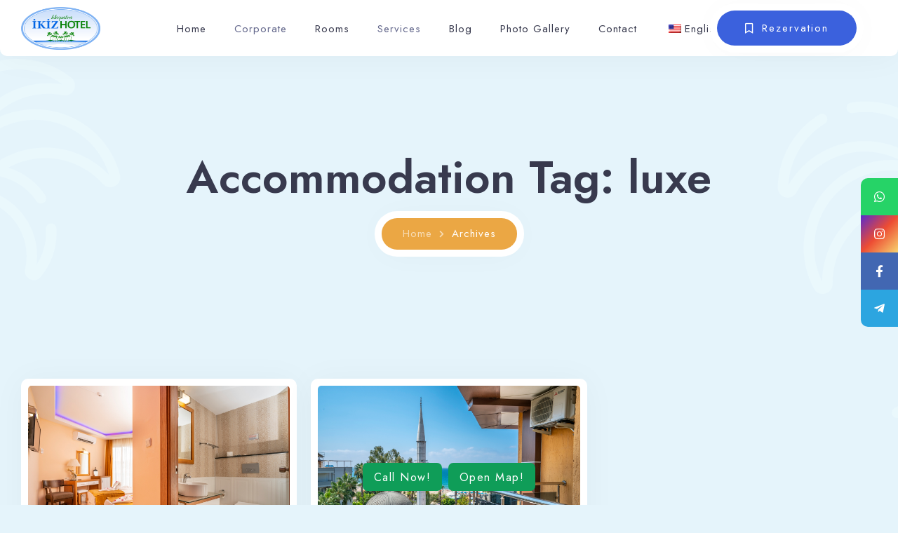

--- FILE ---
content_type: text/html; charset=UTF-8
request_url: https://www.ikizotel.com/en_uk/accommodation-tag/luxe/
body_size: 21871
content:
<!doctype html>
<html lang="en-US">
<head>
<!-- Google tag (gtag.js) -->
<script async src="https://www.googletagmanager.com/gtag/js?id=G-FD4ZCWK0WG">
</script>
<script>
  window.dataLayer = window.dataLayer || [];
  function gtag(){dataLayer.push(arguments);}
  gtag('js', new Date());
  gtag('config', 'G-FD4ZCWK0WG');
</script>
	<!-- Meta Data -->
	<meta charset="UTF-8">
	<meta http-equiv="X-UA-Compatible" content="IE=edge">
	<meta name="viewport" content="width=device-width, initial-scale=1">
	<link rel="profile" href="https://gmpg.org/xfn/11">
	<title>luxe &#8211; Ikiz Hotel</title>
<meta name='robots' content='max-image-preview:large' />
<link rel='dns-prefetch' href='//fonts.googleapis.com' />
<link rel="alternate" type="application/rss+xml" title="Ikiz Hotel &raquo; Feed" href="https://www.ikizotel.com/en_uk/feed/" />
<link rel="alternate" type="application/rss+xml" title="Ikiz Hotel &raquo; Comments Feed" href="https://www.ikizotel.com/en_uk/comments/feed/" />
<link rel="alternate" type="application/rss+xml" title="Ikiz Hotel &raquo; luxe Accommodation Tag Feed" href="https://www.ikizotel.com/en_uk/accommodation-tag/luxe/feed/" />
<script type="text/javascript">
/* <![CDATA[ */
window._wpemojiSettings = {"baseUrl":"https:\/\/s.w.org\/images\/core\/emoji\/15.0.3\/72x72\/","ext":".png","svgUrl":"https:\/\/s.w.org\/images\/core\/emoji\/15.0.3\/svg\/","svgExt":".svg","source":{"concatemoji":"https:\/\/www.ikizotel.com\/wp-includes\/js\/wp-emoji-release.min.js?ver=6.5.5"}};
/*! This file is auto-generated */
!function(i,n){var o,s,e;function c(e){try{var t={supportTests:e,timestamp:(new Date).valueOf()};sessionStorage.setItem(o,JSON.stringify(t))}catch(e){}}function p(e,t,n){e.clearRect(0,0,e.canvas.width,e.canvas.height),e.fillText(t,0,0);var t=new Uint32Array(e.getImageData(0,0,e.canvas.width,e.canvas.height).data),r=(e.clearRect(0,0,e.canvas.width,e.canvas.height),e.fillText(n,0,0),new Uint32Array(e.getImageData(0,0,e.canvas.width,e.canvas.height).data));return t.every(function(e,t){return e===r[t]})}function u(e,t,n){switch(t){case"flag":return n(e,"\ud83c\udff3\ufe0f\u200d\u26a7\ufe0f","\ud83c\udff3\ufe0f\u200b\u26a7\ufe0f")?!1:!n(e,"\ud83c\uddfa\ud83c\uddf3","\ud83c\uddfa\u200b\ud83c\uddf3")&&!n(e,"\ud83c\udff4\udb40\udc67\udb40\udc62\udb40\udc65\udb40\udc6e\udb40\udc67\udb40\udc7f","\ud83c\udff4\u200b\udb40\udc67\u200b\udb40\udc62\u200b\udb40\udc65\u200b\udb40\udc6e\u200b\udb40\udc67\u200b\udb40\udc7f");case"emoji":return!n(e,"\ud83d\udc26\u200d\u2b1b","\ud83d\udc26\u200b\u2b1b")}return!1}function f(e,t,n){var r="undefined"!=typeof WorkerGlobalScope&&self instanceof WorkerGlobalScope?new OffscreenCanvas(300,150):i.createElement("canvas"),a=r.getContext("2d",{willReadFrequently:!0}),o=(a.textBaseline="top",a.font="600 32px Arial",{});return e.forEach(function(e){o[e]=t(a,e,n)}),o}function t(e){var t=i.createElement("script");t.src=e,t.defer=!0,i.head.appendChild(t)}"undefined"!=typeof Promise&&(o="wpEmojiSettingsSupports",s=["flag","emoji"],n.supports={everything:!0,everythingExceptFlag:!0},e=new Promise(function(e){i.addEventListener("DOMContentLoaded",e,{once:!0})}),new Promise(function(t){var n=function(){try{var e=JSON.parse(sessionStorage.getItem(o));if("object"==typeof e&&"number"==typeof e.timestamp&&(new Date).valueOf()<e.timestamp+604800&&"object"==typeof e.supportTests)return e.supportTests}catch(e){}return null}();if(!n){if("undefined"!=typeof Worker&&"undefined"!=typeof OffscreenCanvas&&"undefined"!=typeof URL&&URL.createObjectURL&&"undefined"!=typeof Blob)try{var e="postMessage("+f.toString()+"("+[JSON.stringify(s),u.toString(),p.toString()].join(",")+"));",r=new Blob([e],{type:"text/javascript"}),a=new Worker(URL.createObjectURL(r),{name:"wpTestEmojiSupports"});return void(a.onmessage=function(e){c(n=e.data),a.terminate(),t(n)})}catch(e){}c(n=f(s,u,p))}t(n)}).then(function(e){for(var t in e)n.supports[t]=e[t],n.supports.everything=n.supports.everything&&n.supports[t],"flag"!==t&&(n.supports.everythingExceptFlag=n.supports.everythingExceptFlag&&n.supports[t]);n.supports.everythingExceptFlag=n.supports.everythingExceptFlag&&!n.supports.flag,n.DOMReady=!1,n.readyCallback=function(){n.DOMReady=!0}}).then(function(){return e}).then(function(){var e;n.supports.everything||(n.readyCallback(),(e=n.source||{}).concatemoji?t(e.concatemoji):e.wpemoji&&e.twemoji&&(t(e.twemoji),t(e.wpemoji)))}))}((window,document),window._wpemojiSettings);
/* ]]> */
</script>
<link rel='stylesheet' id='kinsley-plugin-frontend-widget-style-css' href='https://www.ikizotel.com/wp-content/plugins/kinsley-plugin/elementor/assets/css/style.css?ver=1' type='text/css' media='all' />
<style id='wp-emoji-styles-inline-css' type='text/css'>

	img.wp-smiley, img.emoji {
		display: inline !important;
		border: none !important;
		box-shadow: none !important;
		height: 1em !important;
		width: 1em !important;
		margin: 0 0.07em !important;
		vertical-align: -0.1em !important;
		background: none !important;
		padding: 0 !important;
	}
</style>
<style id='classic-theme-styles-inline-css' type='text/css'>
/*! This file is auto-generated */
.wp-block-button__link{color:#fff;background-color:#32373c;border-radius:9999px;box-shadow:none;text-decoration:none;padding:calc(.667em + 2px) calc(1.333em + 2px);font-size:1.125em}.wp-block-file__button{background:#32373c;color:#fff;text-decoration:none}
</style>
<style id='global-styles-inline-css' type='text/css'>
body{--wp--preset--color--black: #000000;--wp--preset--color--cyan-bluish-gray: #abb8c3;--wp--preset--color--white: #ffffff;--wp--preset--color--pale-pink: #f78da7;--wp--preset--color--vivid-red: #cf2e2e;--wp--preset--color--luminous-vivid-orange: #ff6900;--wp--preset--color--luminous-vivid-amber: #fcb900;--wp--preset--color--light-green-cyan: #7bdcb5;--wp--preset--color--vivid-green-cyan: #00d084;--wp--preset--color--pale-cyan-blue: #8ed1fc;--wp--preset--color--vivid-cyan-blue: #0693e3;--wp--preset--color--vivid-purple: #9b51e0;--wp--preset--gradient--vivid-cyan-blue-to-vivid-purple: linear-gradient(135deg,rgba(6,147,227,1) 0%,rgb(155,81,224) 100%);--wp--preset--gradient--light-green-cyan-to-vivid-green-cyan: linear-gradient(135deg,rgb(122,220,180) 0%,rgb(0,208,130) 100%);--wp--preset--gradient--luminous-vivid-amber-to-luminous-vivid-orange: linear-gradient(135deg,rgba(252,185,0,1) 0%,rgba(255,105,0,1) 100%);--wp--preset--gradient--luminous-vivid-orange-to-vivid-red: linear-gradient(135deg,rgba(255,105,0,1) 0%,rgb(207,46,46) 100%);--wp--preset--gradient--very-light-gray-to-cyan-bluish-gray: linear-gradient(135deg,rgb(238,238,238) 0%,rgb(169,184,195) 100%);--wp--preset--gradient--cool-to-warm-spectrum: linear-gradient(135deg,rgb(74,234,220) 0%,rgb(151,120,209) 20%,rgb(207,42,186) 40%,rgb(238,44,130) 60%,rgb(251,105,98) 80%,rgb(254,248,76) 100%);--wp--preset--gradient--blush-light-purple: linear-gradient(135deg,rgb(255,206,236) 0%,rgb(152,150,240) 100%);--wp--preset--gradient--blush-bordeaux: linear-gradient(135deg,rgb(254,205,165) 0%,rgb(254,45,45) 50%,rgb(107,0,62) 100%);--wp--preset--gradient--luminous-dusk: linear-gradient(135deg,rgb(255,203,112) 0%,rgb(199,81,192) 50%,rgb(65,88,208) 100%);--wp--preset--gradient--pale-ocean: linear-gradient(135deg,rgb(255,245,203) 0%,rgb(182,227,212) 50%,rgb(51,167,181) 100%);--wp--preset--gradient--electric-grass: linear-gradient(135deg,rgb(202,248,128) 0%,rgb(113,206,126) 100%);--wp--preset--gradient--midnight: linear-gradient(135deg,rgb(2,3,129) 0%,rgb(40,116,252) 100%);--wp--preset--font-size--small: 13px;--wp--preset--font-size--medium: 20px;--wp--preset--font-size--large: 36px;--wp--preset--font-size--x-large: 42px;--wp--preset--spacing--20: 0.44rem;--wp--preset--spacing--30: 0.67rem;--wp--preset--spacing--40: 1rem;--wp--preset--spacing--50: 1.5rem;--wp--preset--spacing--60: 2.25rem;--wp--preset--spacing--70: 3.38rem;--wp--preset--spacing--80: 5.06rem;--wp--preset--shadow--natural: 6px 6px 9px rgba(0, 0, 0, 0.2);--wp--preset--shadow--deep: 12px 12px 50px rgba(0, 0, 0, 0.4);--wp--preset--shadow--sharp: 6px 6px 0px rgba(0, 0, 0, 0.2);--wp--preset--shadow--outlined: 6px 6px 0px -3px rgba(255, 255, 255, 1), 6px 6px rgba(0, 0, 0, 1);--wp--preset--shadow--crisp: 6px 6px 0px rgba(0, 0, 0, 1);}:where(.is-layout-flex){gap: 0.5em;}:where(.is-layout-grid){gap: 0.5em;}body .is-layout-flex{display: flex;}body .is-layout-flex{flex-wrap: wrap;align-items: center;}body .is-layout-flex > *{margin: 0;}body .is-layout-grid{display: grid;}body .is-layout-grid > *{margin: 0;}:where(.wp-block-columns.is-layout-flex){gap: 2em;}:where(.wp-block-columns.is-layout-grid){gap: 2em;}:where(.wp-block-post-template.is-layout-flex){gap: 1.25em;}:where(.wp-block-post-template.is-layout-grid){gap: 1.25em;}.has-black-color{color: var(--wp--preset--color--black) !important;}.has-cyan-bluish-gray-color{color: var(--wp--preset--color--cyan-bluish-gray) !important;}.has-white-color{color: var(--wp--preset--color--white) !important;}.has-pale-pink-color{color: var(--wp--preset--color--pale-pink) !important;}.has-vivid-red-color{color: var(--wp--preset--color--vivid-red) !important;}.has-luminous-vivid-orange-color{color: var(--wp--preset--color--luminous-vivid-orange) !important;}.has-luminous-vivid-amber-color{color: var(--wp--preset--color--luminous-vivid-amber) !important;}.has-light-green-cyan-color{color: var(--wp--preset--color--light-green-cyan) !important;}.has-vivid-green-cyan-color{color: var(--wp--preset--color--vivid-green-cyan) !important;}.has-pale-cyan-blue-color{color: var(--wp--preset--color--pale-cyan-blue) !important;}.has-vivid-cyan-blue-color{color: var(--wp--preset--color--vivid-cyan-blue) !important;}.has-vivid-purple-color{color: var(--wp--preset--color--vivid-purple) !important;}.has-black-background-color{background-color: var(--wp--preset--color--black) !important;}.has-cyan-bluish-gray-background-color{background-color: var(--wp--preset--color--cyan-bluish-gray) !important;}.has-white-background-color{background-color: var(--wp--preset--color--white) !important;}.has-pale-pink-background-color{background-color: var(--wp--preset--color--pale-pink) !important;}.has-vivid-red-background-color{background-color: var(--wp--preset--color--vivid-red) !important;}.has-luminous-vivid-orange-background-color{background-color: var(--wp--preset--color--luminous-vivid-orange) !important;}.has-luminous-vivid-amber-background-color{background-color: var(--wp--preset--color--luminous-vivid-amber) !important;}.has-light-green-cyan-background-color{background-color: var(--wp--preset--color--light-green-cyan) !important;}.has-vivid-green-cyan-background-color{background-color: var(--wp--preset--color--vivid-green-cyan) !important;}.has-pale-cyan-blue-background-color{background-color: var(--wp--preset--color--pale-cyan-blue) !important;}.has-vivid-cyan-blue-background-color{background-color: var(--wp--preset--color--vivid-cyan-blue) !important;}.has-vivid-purple-background-color{background-color: var(--wp--preset--color--vivid-purple) !important;}.has-black-border-color{border-color: var(--wp--preset--color--black) !important;}.has-cyan-bluish-gray-border-color{border-color: var(--wp--preset--color--cyan-bluish-gray) !important;}.has-white-border-color{border-color: var(--wp--preset--color--white) !important;}.has-pale-pink-border-color{border-color: var(--wp--preset--color--pale-pink) !important;}.has-vivid-red-border-color{border-color: var(--wp--preset--color--vivid-red) !important;}.has-luminous-vivid-orange-border-color{border-color: var(--wp--preset--color--luminous-vivid-orange) !important;}.has-luminous-vivid-amber-border-color{border-color: var(--wp--preset--color--luminous-vivid-amber) !important;}.has-light-green-cyan-border-color{border-color: var(--wp--preset--color--light-green-cyan) !important;}.has-vivid-green-cyan-border-color{border-color: var(--wp--preset--color--vivid-green-cyan) !important;}.has-pale-cyan-blue-border-color{border-color: var(--wp--preset--color--pale-cyan-blue) !important;}.has-vivid-cyan-blue-border-color{border-color: var(--wp--preset--color--vivid-cyan-blue) !important;}.has-vivid-purple-border-color{border-color: var(--wp--preset--color--vivid-purple) !important;}.has-vivid-cyan-blue-to-vivid-purple-gradient-background{background: var(--wp--preset--gradient--vivid-cyan-blue-to-vivid-purple) !important;}.has-light-green-cyan-to-vivid-green-cyan-gradient-background{background: var(--wp--preset--gradient--light-green-cyan-to-vivid-green-cyan) !important;}.has-luminous-vivid-amber-to-luminous-vivid-orange-gradient-background{background: var(--wp--preset--gradient--luminous-vivid-amber-to-luminous-vivid-orange) !important;}.has-luminous-vivid-orange-to-vivid-red-gradient-background{background: var(--wp--preset--gradient--luminous-vivid-orange-to-vivid-red) !important;}.has-very-light-gray-to-cyan-bluish-gray-gradient-background{background: var(--wp--preset--gradient--very-light-gray-to-cyan-bluish-gray) !important;}.has-cool-to-warm-spectrum-gradient-background{background: var(--wp--preset--gradient--cool-to-warm-spectrum) !important;}.has-blush-light-purple-gradient-background{background: var(--wp--preset--gradient--blush-light-purple) !important;}.has-blush-bordeaux-gradient-background{background: var(--wp--preset--gradient--blush-bordeaux) !important;}.has-luminous-dusk-gradient-background{background: var(--wp--preset--gradient--luminous-dusk) !important;}.has-pale-ocean-gradient-background{background: var(--wp--preset--gradient--pale-ocean) !important;}.has-electric-grass-gradient-background{background: var(--wp--preset--gradient--electric-grass) !important;}.has-midnight-gradient-background{background: var(--wp--preset--gradient--midnight) !important;}.has-small-font-size{font-size: var(--wp--preset--font-size--small) !important;}.has-medium-font-size{font-size: var(--wp--preset--font-size--medium) !important;}.has-large-font-size{font-size: var(--wp--preset--font-size--large) !important;}.has-x-large-font-size{font-size: var(--wp--preset--font-size--x-large) !important;}
.wp-block-navigation a:where(:not(.wp-element-button)){color: inherit;}
:where(.wp-block-post-template.is-layout-flex){gap: 1.25em;}:where(.wp-block-post-template.is-layout-grid){gap: 1.25em;}
:where(.wp-block-columns.is-layout-flex){gap: 2em;}:where(.wp-block-columns.is-layout-grid){gap: 2em;}
.wp-block-pullquote{font-size: 1.5em;line-height: 1.6;}
</style>
<link rel='stylesheet' id='contact-form-7-css' href='https://www.ikizotel.com/wp-content/plugins/contact-form-7/includes/css/styles.css?ver=5.9.4' type='text/css' media='all' />
<link rel='stylesheet' id='mphb-kbwood-datepick-css-css' href='https://www.ikizotel.com/wp-content/plugins/motopress-hotel-booking/vendors/kbwood/datepick/jquery.datepick.css?ver=4.7.3' type='text/css' media='all' />
<link rel='stylesheet' id='mphb-kbwood-datepick-theme-css' href='https://www.ikizotel.com/wp-content/plugins/motopress-hotel-booking/assets/css/datepick-themes/mphb-datepicker-light-blue.css?ver=4.7.3' type='text/css' media='all' />
<link rel='stylesheet' id='mphb-css' href='https://www.ikizotel.com/wp-content/plugins/motopress-hotel-booking/assets/css/mphb.min.css?ver=4.7.3' type='text/css' media='all' />
<link rel='stylesheet' id='woocommerce-layout-css' href='https://www.ikizotel.com/wp-content/plugins/woocommerce/assets/css/woocommerce-layout.css?ver=8.8.5' type='text/css' media='all' />
<link rel='stylesheet' id='woocommerce-smallscreen-css' href='https://www.ikizotel.com/wp-content/plugins/woocommerce/assets/css/woocommerce-smallscreen.css?ver=8.8.5' type='text/css' media='only screen and (max-width: 768px)' />
<link rel='stylesheet' id='woocommerce-general-css' href='https://www.ikizotel.com/wp-content/plugins/woocommerce/assets/css/woocommerce.css?ver=8.8.5' type='text/css' media='all' />
<style id='woocommerce-inline-inline-css' type='text/css'>
.woocommerce form .form-row .required { visibility: visible; }
</style>
<link rel='stylesheet' id='trp-language-switcher-style-css' href='https://www.ikizotel.com/wp-content/plugins/translatepress-multilingual/assets/css/trp-language-switcher.css?ver=2.5.8' type='text/css' media='all' />
<link rel='stylesheet' id='bootstrap-css' href='https://www.ikizotel.com/wp-content/themes/kinsley/assets/css/bootstrap.css?ver=6.5.5' type='text/css' media='all' />
<link rel='stylesheet' id='fontawesome-css' href='https://www.ikizotel.com/wp-content/themes/kinsley/assets/css/font-awesome.css?ver=6.5.5' type='text/css' media='all' />
<link rel='stylesheet' id='datepicker-css' href='https://www.ikizotel.com/wp-content/themes/kinsley/assets/css/datepicker.css?ver=6.5.5' type='text/css' media='all' />
<link rel='stylesheet' id='swiper-css' href='https://www.ikizotel.com/wp-content/plugins/elementor/assets/lib/swiper/v8/css/swiper.min.css?ver=8.4.5' type='text/css' media='all' />
<link rel='stylesheet' id='kinsley-mapbox-css' href='https://www.ikizotel.com/wp-content/themes/kinsley/assets/css/mapbox.css?ver=6.5.5' type='text/css' media='all' />
<link rel='stylesheet' id='kinsley-select2-css' href='https://www.ikizotel.com/wp-content/themes/kinsley/assets/css/select2.css?ver=6.5.5' type='text/css' media='all' />
<link rel='stylesheet' id='magnific-popup-css' href='https://www.ikizotel.com/wp-content/themes/kinsley/assets/css/magnific-popup.css?ver=6.5.5' type='text/css' media='all' />
<link rel='stylesheet' id='kinsley-style-css' href='https://www.ikizotel.com/wp-content/themes/kinsley/style.css?ver=6.5.5' type='text/css' media='all' />
<link rel='stylesheet' id='kinsley-child-style-css' href='https://www.ikizotel.com/wp-content/themes/kinsley-child/style.css?ver=1.0.0' type='text/css' media='all' />
<link rel='stylesheet' id='kinsley-primary-fonts-css' href='https://fonts.googleapis.com/css2?family=Jost:wght@200;400;600&#038;display=swap' type='text/css' media='all' />
<link rel='stylesheet' id='kinsley-secondary-fonts-css' href='https://fonts.googleapis.com/css2?family=Monoton&#038;display=swap' type='text/css' media='all' />
<link rel='stylesheet' id='kinsley-woocommerce-css' href='https://www.ikizotel.com/wp-content/themes/kinsley/assets/css/woocommerce.css?ver=6.5.5' type='text/css' media='all' />
<link rel='stylesheet' id='firebox-css' href='https://www.ikizotel.com/wp-content/plugins/firebox/media/public/css/firebox.css?ver=2.0.13' type='text/css' media='all' />
<style id='firebox-inline-css' type='text/css'>
.fboxCookieBar .fb-btn {
	min-width: 100px;
	background: transparent;
	padding: 0;
	margin-bottom: 0 !important;
	margin-top: 0 !important;
}

.fboxCookieBar .fb-btn a {
	font-size: 14px;
	border-width: 1px;
	padding: .9em;
	min-width: 100px;
}

.fboxCookieBar .fb-content > .wp-block-columns {
	margin: 0 !important;
}.fb-4265.fb-inst { animation-duration:0.4s; }.fb-4265 .fb-dialog { color:#ffffff;background:transparent; font-size:16px; width:100%; height:auto; padding:15px 20px; border-radius:0; }.fb-4265 .fb-close { color:rgba(136, 136, 136, 1); }.fb-4265 .fb-close:hover { color:rgba(85, 85, 85, 1) !important; }@media only screen and (max-width: 991px) { .fb-4265 .fb-dialog { width:100%; height:auto; padding:15px 20px; border-radius:0; } }@media only screen and (max-width: 575px) { .fb-4265 .fb-dialog { width:100%; height:auto; padding:15px 20px; border-radius:0; } }
</style>
<link rel='stylesheet' id='mystickyelements-google-fonts-css' href='https://fonts.googleapis.com/css?family=Poppins%3A400%2C500%2C600%2C700&#038;ver=2.0.7' type='text/css' media='all' />
<link rel='stylesheet' id='font-awesome-css-css' href='https://www.ikizotel.com/wp-content/plugins/mystickyelements-pro/css/font-awesome.min.css?ver=2.0.7' type='text/css' media='all' />
<link rel='stylesheet' id='mystickyelements-front-css-css' href='https://www.ikizotel.com/wp-content/plugins/mystickyelements-pro/css/mystickyelements-front.min.css?ver=2.0.7' type='text/css' media='all' />
<link rel='stylesheet' id='intl-tel-input-css' href='https://www.ikizotel.com/wp-content/plugins/mystickyelements-pro/intl-tel-input-src/build/css/intlTelInput.css?ver=2.0.7' type='text/css' media='all' />
<style id='rocket-lazyload-inline-css' type='text/css'>
.rll-youtube-player{position:relative;padding-bottom:56.23%;height:0;overflow:hidden;max-width:100%;}.rll-youtube-player:focus-within{outline: 2px solid currentColor;outline-offset: 5px;}.rll-youtube-player iframe{position:absolute;top:0;left:0;width:100%;height:100%;z-index:100;background:0 0}.rll-youtube-player img{bottom:0;display:block;left:0;margin:auto;max-width:100%;width:100%;position:absolute;right:0;top:0;border:none;height:auto;-webkit-transition:.4s all;-moz-transition:.4s all;transition:.4s all}.rll-youtube-player img:hover{-webkit-filter:brightness(75%)}.rll-youtube-player .play{height:100%;width:100%;left:0;top:0;position:absolute;background:url(https://www.ikizotel.com/wp-content/plugins/wp-rocket/assets/img/youtube.png) no-repeat center;background-color: transparent !important;cursor:pointer;border:none;}
</style>
<script type="text/javascript" src="https://www.ikizotel.com/wp-includes/js/jquery/jquery.min.js?ver=3.7.1" id="jquery-core-js"></script>
<script type="text/javascript" src="https://www.ikizotel.com/wp-includes/js/jquery/jquery-migrate.min.js?ver=3.4.1" id="jquery-migrate-js"></script>
<script type="text/javascript" src="https://www.ikizotel.com/wp-content/plugins/woocommerce/assets/js/jquery-blockui/jquery.blockUI.min.js?ver=2.7.0-wc.8.8.5" id="jquery-blockui-js" defer="defer" data-wp-strategy="defer"></script>
<script type="text/javascript" id="wc-add-to-cart-js-extra">
/* <![CDATA[ */
var wc_add_to_cart_params = {"ajax_url":"\/wp-admin\/admin-ajax.php","wc_ajax_url":"https:\/\/www.ikizotel.com\/en_uk\/?wc-ajax=%%endpoint%%","i18n_view_cart":"View cart","cart_url":"https:\/\/www.ikizotel.com\/en_uk\/cart\/","is_cart":"","cart_redirect_after_add":"no"};
/* ]]> */
</script>
<script type="text/javascript" src="https://www.ikizotel.com/wp-content/plugins/woocommerce/assets/js/frontend/add-to-cart.min.js?ver=8.8.5" id="wc-add-to-cart-js" defer="defer" data-wp-strategy="defer"></script>
<script type="text/javascript" src="https://www.ikizotel.com/wp-content/plugins/woocommerce/assets/js/js-cookie/js.cookie.min.js?ver=2.1.4-wc.8.8.5" id="js-cookie-js" defer="defer" data-wp-strategy="defer"></script>
<script type="text/javascript" id="woocommerce-js-extra">
/* <![CDATA[ */
var woocommerce_params = {"ajax_url":"\/wp-admin\/admin-ajax.php","wc_ajax_url":"https:\/\/www.ikizotel.com\/en_uk\/?wc-ajax=%%endpoint%%"};
/* ]]> */
</script>
<script type="text/javascript" src="https://www.ikizotel.com/wp-content/plugins/woocommerce/assets/js/frontend/woocommerce.min.js?ver=8.8.5" id="woocommerce-js" defer="defer" data-wp-strategy="defer"></script>
<script type="text/javascript" src="https://www.ikizotel.com/wp-content/plugins/translatepress-multilingual/assets/js/trp-frontend-compatibility.js?ver=2.5.8" id="trp-frontend-compatibility-js"></script>
<link rel="https://api.w.org/" href="https://www.ikizotel.com/en_uk/wp-json/" /><link rel="alternate" type="application/json" href="https://www.ikizotel.com/en_uk/wp-json/wp/v2/mphb_room_type_tag/60" /><link rel="EditURI" type="application/rsd+xml" title="RSD" href="https://www.ikizotel.com/xmlrpc.php?rsd" />
<meta name="generator" content="WordPress 6.5.5" />
<meta name="generator" content="WooCommerce 8.8.5" />
<link rel="alternate" hreflang="en-US" href="https://www.ikizotel.com/en_uk/accommodation-tag/luxe/"/>
<link rel="alternate" hreflang="tr-TR" href="https://www.ikizotel.com/tr/accommodation-tag/luxe/"/>
<link rel="alternate" hreflang="en-GB" href="https://www.ikizotel.com/en/accommodation-tag/luxe/"/>
<link rel="alternate" hreflang="en" href="https://www.ikizotel.com/en_uk/accommodation-tag/luxe/"/>
<link rel="alternate" hreflang="tr" href="https://www.ikizotel.com/tr/accommodation-tag/luxe/"/>

<style>
	/*Begin Colors Options*/
									body,
	.knsl-icon-box,
	.knsl-blog-card .knsl-description-frame .knsl-room-features,
	.knsl-menu-card .knsl-description-frame .knsl-room-features,
	.knsl-room-card .knsl-description-frame .knsl-room-features,
	.knsl-blog-post blockquote,
	.mphb-room-type .mphb-loop-room-type-attributes,
	.mphb-single-room-type-attributes,
	.knsl-menu nav ul ul ul {
		background-color: #e5f4fb;
	}
	@media (max-width: 992px) {
		.knsl-menu nav ul li ul {
			background-color: #e5f4fb;
		}
	}
			.knsl-transition-top,
	.knsl-transition-top:before,
	.knsl-transition-bottom,
	.knsl-transition-bottom:after,
	.knsl-transition-middle,
	.knsl-preloader-frame .knsl-preloader .knsl-preloader-progress,
	.knsl-banner .knsl-cover-frame,
	.knsl-banner-simple,
	.knsl-team-card .knsl-team-member-descr .knsl-member-social li a,
	.knsl-room-features-lg .knsl-feature .knsl-icon-frame,
	.knsl-room-features-lg .mphb-single-room-type-attributes li:after,
	.knsl-book-form form .nice-select,
	.knsl-book-form form input[type="text"],
	.knsl-book-form form input[type="date"],
	.knsl-book-form form input[type="tel"],
	.knsl-book-form form input[type="email"],
	.knsl-book-form form input[type="password"],
	.knsl-book-form form textarea,
	.knsl-book-form form .select2 .select2-selection--single,
	.mphb-calendar .datepick .datepick-ctrl .datepick-cmd:hover,
	.datepick-popup .datepick .datepick-ctrl .datepick-cmd:hover,
	.mphb-calendar .datepick .datepick-month a,
	.datepick-popup .datepick .datepick-month a,
	.mphb-calendar .datepick .datepick-month a.datepick-weekend,
	.datepick-popup .datepick .datepick-month a.datepick-weekend,
	.mphb-customer-details input,
	.mphb-customer-details .nice-select,
	.mphb-customer-details textarea,
	.mphb-coupon-code-wrapper input,
	.mphb-login-form input[type="text"],
	.mphb-login-form input[type="password"],
	.mphb-billing-fields input,
	.mphb-billing-fields textarea,
	.mphb-customer-details .select2 .select2-selection--single,
	.mphb-terms-and-conditions-accept label input[type="checkbox"] + span:before,
	label.checkbox-label input[type="checkbox"] + span:before,
	.login-remember label input[type="checkbox"] + span:before,
	.knsl-room-default-post .mphb-booking-form .nice-select,
	.knsl-room-default-post .mphb-booking-form input[type="text"],
	.knsl-room-default-post .mphb-booking-form input[type="date"],
	.knsl-room-default-post .mphb-booking-form .select2 .select2-selection--single,
	::-webkit-scrollbar-track,
	.mphb-checkout-section .mphb-reserve-rooms-details,
	.mphb-checkout-section .mphb-price-breakdown .mphb-price-breakdown-group td,
	.mphb-checkout-section .mphb-price-breakdown tfoot th,
	.mphb-checkout-section .mphb-price-breakdown tfoot td,
	.mphb-gateways-list .mphb-gateway input[type="radio"] + label:before,
	.mphb-stripe-payment-container .StripeElement,
	.knsl-transition-top:after,
	.knsl-transition-bottom:before,
	.woocommerce-tabs input[type="text"],
	.woocommerce-tabs input[type="email"],
	.woocommerce-tabs input[type="tel"],
	.woocommerce-tabs textarea,
	.woocommerce-tabs .select2-container--default .select2-selection--single,
	#add_payment_method #payment div.payment_box,
	.woocommerce-cart #payment div.payment_box,
	.woocommerce-checkout #payment div.payment_box {
		background-color: #e5f4fb;
	}
	#add_payment_method #payment div.payment_box::before,
	.woocommerce-cart #payment div.payment_box::before,
	.woocommerce-checkout #payment div.payment_box::before {
		border-bottom-color: #e5f4fb;
	}
			.knsl-transition-top:before {
		background-color: #e5f4fb;
		background: linear-gradient(135deg, #e5f4fb 25%, transparent 25%) -50px 0, linear-gradient(225deg, #e5f4fb 25%, transparent 25%) -50px 0, linear-gradient(315deg, #e5f4fb 25%, transparent 25%), linear-gradient(45deg, #e5f4fb 25%, transparent 25%);
		background-size: 50px 50px;
		background-color: #e5f4fb;
	}
	.knsl-transition-bottom:after {
		background-color: #e5f4fb;
		background: linear-gradient(135deg, #e5f4fb 25%, transparent 25%) -50px 0, linear-gradient(225deg, #e5f4fb 25%, transparent 25%) -50px 0, linear-gradient(315deg, #e5f4fb 25%, transparent 25%), linear-gradient(45deg, #e5f4fb 25%, transparent 25%);
		background-size: 50px 50px;
		background-color: #e5f4fb;
	}
		/*End Colors Options*/

	/*Begin Typography Options*/
																									/*End Typography Options*/

	/*Begin Buttons Options*/
											.knsl-btn,
	.knsl-btn:focus,
	.button,
	.button:focus,
	input[type="submit"],
	input#submit,
	.woocommerce #respond input#submit,
	.woocommerce a.button,
	.woocommerce button.button,
	.woocommerce input.button,
	.woocommerce div.product form.cart .button {
		text-transform: normal;
	}
		/*End Buttons Options*/

	/*Begin Breadcrumbs Options*/
									/*End Breadcrumbs Options*/

	/*Begin Preloader Options*/
		.knsl-preloader-frame {
		display: none !important;
	}
						/*End Preloader Options*/

	/*Begin Accommodation Attributes Custom Icons*/
		/*End Accommodation Attributes Custom Icons*/

	</style>

	<noscript><style>.woocommerce-product-gallery{ opacity: 1 !important; }</style></noscript>
	<meta name="generator" content="Elementor 3.27.6; features: additional_custom_breakpoints; settings: css_print_method-external, google_font-enabled, font_display-swap">
			<style>
				.e-con.e-parent:nth-of-type(n+4):not(.e-lazyloaded):not(.e-no-lazyload),
				.e-con.e-parent:nth-of-type(n+4):not(.e-lazyloaded):not(.e-no-lazyload) * {
					background-image: none !important;
				}
				@media screen and (max-height: 1024px) {
					.e-con.e-parent:nth-of-type(n+3):not(.e-lazyloaded):not(.e-no-lazyload),
					.e-con.e-parent:nth-of-type(n+3):not(.e-lazyloaded):not(.e-no-lazyload) * {
						background-image: none !important;
					}
				}
				@media screen and (max-height: 640px) {
					.e-con.e-parent:nth-of-type(n+2):not(.e-lazyloaded):not(.e-no-lazyload),
					.e-con.e-parent:nth-of-type(n+2):not(.e-lazyloaded):not(.e-no-lazyload) * {
						background-image: none !important;
					}
				}
			</style>
			<link rel="icon" href="https://www.ikizotel.com/wp-content/uploads/2023/07/cropped-Adsiz-tasarim-32x32.png" sizes="32x32" />
<link rel="icon" href="https://www.ikizotel.com/wp-content/uploads/2023/07/cropped-Adsiz-tasarim-192x192.png" sizes="192x192" />
<link rel="apple-touch-icon" href="https://www.ikizotel.com/wp-content/uploads/2023/07/cropped-Adsiz-tasarim-180x180.png" />
<meta name="msapplication-TileImage" content="https://www.ikizotel.com/wp-content/uploads/2023/07/cropped-Adsiz-tasarim-270x270.png" />
		<style type="text/css" id="wp-custom-css">
			.knsl-banner .knsl-banner-content .knsl-main-title .knsl-stars {   width: 85px;
}


.wptb-table-container table td p {
    line-height: 20px;
}


.mystickyelements-fixed {
    z-index: 9998;
    
}		</style>
		<noscript><style id="rocket-lazyload-nojs-css">.rll-youtube-player, [data-lazy-src]{display:none !important;}</style></noscript></head>

<body class="archive tax-mphb_room_type_tag term-luxe term-60 theme-kinsley woocommerce-no-js translatepress-en_US hfeed elementor-default elementor-kit-9">
	
	
  <!-- page wrapper -->
  <div class="knsl-app">

    <!-- preloader -->
    <div class="knsl-preloader-frame">
      <div class="knsl-preloader">
								<img width="399" height="132" src="data:image/svg+xml,%3Csvg%20xmlns='http://www.w3.org/2000/svg'%20viewBox='0%200%20399%20132'%3E%3C/svg%3E" alt="Ikiz Hotel" data-lazy-src="https://www.ikizotel.com/wp-content/uploads/2021/11/logo.png" /><noscript><img width="399" height="132" src="https://www.ikizotel.com/wp-content/uploads/2021/11/logo.png" alt="Ikiz Hotel" /></noscript>
				        <div class="knsl-preloader-progress">
          <div class="knsl-preloader-bar"></div>
        </div>
        <div class="knsl-preloader-number-wrap"><span class="knsl-preloader-number" data-count="101">0</span>%</div>
      </div>
    </div>
    <!-- preloader end -->

    <!-- datepicker frame -->
    <div class="knsl-datepicker-place"></div>

    <!-- top bar -->
    <div class="knsl-top-bar">
      		<div data-elementor-type="wp-post" data-elementor-id="275" class="elementor elementor-275">
						<section class="elementor-section elementor-top-section elementor-element elementor-element-4b28b2e2 elementor-section-content-middle elementor-section-boxed elementor-section-height-default elementor-section-height-default" data-id="4b28b2e2" data-element_type="section">
						<div class="elementor-container elementor-column-gap-default">
					<div class="elementor-column elementor-col-25 elementor-top-column elementor-element elementor-element-5aa661e5" data-id="5aa661e5" data-element_type="column">
			<div class="elementor-widget-wrap elementor-element-populated">
						<div class="elementor-element elementor-element-3f59b88a knsl-logo-frame elementor-widget elementor-widget-image" data-id="3f59b88a" data-element_type="widget" data-widget_type="image.default">
				<div class="elementor-widget-container">
																<a href="/home">
							<img fetchpriority="high" decoding="async" width="671" height="456" src="data:image/svg+xml,%3Csvg%20xmlns='http://www.w3.org/2000/svg'%20viewBox='0%200%20671%20456'%3E%3C/svg%3E" class="attachment-full size-full wp-image-4058" alt="" data-lazy-srcset="https://www.ikizotel.com/wp-content/uploads/2021/11/Adsiz-tasarim-1.png 671w, https://www.ikizotel.com/wp-content/uploads/2021/11/Adsiz-tasarim-1-300x204.png 300w" data-lazy-sizes="(max-width: 671px) 100vw, 671px" data-lazy-src="https://www.ikizotel.com/wp-content/uploads/2021/11/Adsiz-tasarim-1.png" /><noscript><img fetchpriority="high" decoding="async" width="671" height="456" src="https://www.ikizotel.com/wp-content/uploads/2021/11/Adsiz-tasarim-1.png" class="attachment-full size-full wp-image-4058" alt="" srcset="https://www.ikizotel.com/wp-content/uploads/2021/11/Adsiz-tasarim-1.png 671w, https://www.ikizotel.com/wp-content/uploads/2021/11/Adsiz-tasarim-1-300x204.png 300w" sizes="(max-width: 671px) 100vw, 671px" /></noscript>								</a>
															</div>
				</div>
					</div>
		</div>
				<div class="elementor-column elementor-col-50 elementor-top-column elementor-element elementor-element-659c26cc" data-id="659c26cc" data-element_type="column">
			<div class="elementor-widget-wrap elementor-element-populated">
						<div class="elementor-element elementor-element-4e869afa elementor-widget elementor-widget-kinsley-header-menu" data-id="4e869afa" data-element_type="widget" data-widget_type="kinsley-header-menu.default">
				<div class="elementor-widget-container">
					
		<div class="knsl-menu">
			<nav class="top-menu-nav"><ul id="menu-new-header-menu" class="top-menu-nav-inner"><li id="menu-item-4518" class=" menu-item menu-item-type-post_type menu-item-object-page menu-item-home"><a href="https://www.ikizotel.com/en_uk/">Home</a></li>
<li id="menu-item-3525" class=" menu-item menu-item-type-custom menu-item-object-custom menu-item-has-children"><a>Corporate</a>
<ul class="sub-menu">
	<li id="menu-item-5395" class=" menu-item menu-item-type-custom menu-item-object-custom"><a href="https://kleopatra-ikiz.rezervasyonal.com/">Our Prices</a></li>
	<li id="menu-item-3841" class=" menu-item menu-item-type-post_type menu-item-object-page"><a href="https://www.ikizotel.com/en_uk/our-sertificates/">Our Sertificates</a></li>
	<li id="menu-item-3529" class=" menu-item menu-item-type-post_type menu-item-object-page"><a href="https://www.ikizotel.com/en_uk/faq/">FAQ</a></li>
	<li id="menu-item-3973" class=" menu-item menu-item-type-post_type menu-item-object-page"><a href="https://www.ikizotel.com/en_uk/our-team/">Our Team</a></li>
	<li id="menu-item-3972" class=" menu-item menu-item-type-post_type menu-item-object-page"><a href="https://www.ikizotel.com/en_uk/guestbook/">Guestbook</a></li>
	<li id="menu-item-3984" class=" menu-item menu-item-type-post_type menu-item-object-page"><a href="https://www.ikizotel.com/en_uk/human-resources/">Human Resources</a></li>
</ul>
</li>
<li id="menu-item-3533" class=" menu-item menu-item-type-post_type menu-item-object-page"><a href="https://www.ikizotel.com/en_uk/rooms/">Rooms</a></li>
<li id="menu-item-3534" class=" menu-item menu-item-type-custom menu-item-object-custom menu-item-has-children"><a>Services</a>
<ul class="sub-menu">
	<li id="menu-item-4122" class=" menu-item menu-item-type-post_type menu-item-object-page"><a href="https://www.ikizotel.com/en_uk/accomodation/">Accomodation</a></li>
	<li id="menu-item-4162" class=" menu-item menu-item-type-post_type menu-item-object-page"><a href="https://www.ikizotel.com/en_uk/alanya-boutique-hotel/">Alanya Boutique Hotel</a></li>
	<li id="menu-item-4126" class=" menu-item menu-item-type-post_type menu-item-object-page"><a href="https://www.ikizotel.com/en_uk/our-activities/">Our Activities</a></li>
	<li id="menu-item-4144" class=" menu-item menu-item-type-post_type menu-item-object-page"><a href="https://www.ikizotel.com/en_uk/paid-activities/">Paid Activities</a></li>
	<li id="menu-item-4152" class=" menu-item menu-item-type-post_type menu-item-object-page"><a href="https://www.ikizotel.com/en_uk/a-la-carte-restaurant/">A la Carte Restaurant</a></li>
	<li id="menu-item-4170" class=" menu-item menu-item-type-post_type menu-item-object-page"><a href="https://www.ikizotel.com/en_uk/barbecue/">Barbecue</a></li>
	<li id="menu-item-4183" class=" menu-item menu-item-type-post_type menu-item-object-page"><a href="https://www.ikizotel.com/en_uk/birthday-party/">Birthday Party</a></li>
</ul>
</li>
<li id="menu-item-3539" class=" menu-item menu-item-type-post_type menu-item-object-page current_page_parent"><a href="https://www.ikizotel.com/en_uk/blog/">Blog</a></li>
<li id="menu-item-3996" class=" menu-item menu-item-type-post_type menu-item-object-page"><a href="https://www.ikizotel.com/en_uk/gallery/">Photo Gallery</a></li>
<li id="menu-item-3543" class=" menu-item menu-item-type-post_type menu-item-object-page"><a href="https://www.ikizotel.com/en_uk/contact/">Contact</a></li>
<li id="menu-item-4310" class=" trp-language-switcher-container menu-item menu-item-type-post_type menu-item-object-language_switcher menu-item-has-children current-language-menu-item"><a href="https://www.ikizotel.com/en_uk/accommodation-tag/luxe/"><span data-no-translation><img decoding="async" class="trp-flag-image" src="data:image/svg+xml,%3Csvg%20xmlns='http://www.w3.org/2000/svg'%20viewBox='0%200%2018%2012'%3E%3C/svg%3E" width="18" height="12" alt="en_US" title="English" data-lazy-src="https://www.ikizotel.com/wp-content/plugins/translatepress-multilingual/assets/images/flags/en_US.png"><noscript><img decoding="async" class="trp-flag-image" src="https://www.ikizotel.com/wp-content/plugins/translatepress-multilingual/assets/images/flags/en_US.png" width="18" height="12" alt="en_US" title="English"></noscript><span class="trp-ls-language-name">English</span></span></a>
<ul class="sub-menu">
	<li id="menu-item-4629" class=" trp-language-switcher-container menu-item menu-item-type-post_type menu-item-object-language_switcher"><a href="https://www.ikizotel.com/en/accommodation-tag/luxe/"><span data-no-translation><img decoding="async" class="trp-flag-image" src="data:image/svg+xml,%3Csvg%20xmlns='http://www.w3.org/2000/svg'%20viewBox='0%200%2018%2012'%3E%3C/svg%3E" width="18" height="12" alt="en_GB" title="English (UK)" data-lazy-src="https://www.ikizotel.com/wp-content/plugins/translatepress-multilingual/assets/images/flags/en_GB.png"><noscript><img decoding="async" class="trp-flag-image" src="https://www.ikizotel.com/wp-content/plugins/translatepress-multilingual/assets/images/flags/en_GB.png" width="18" height="12" alt="en_GB" title="English (UK)"></noscript><span class="trp-ls-language-name">English (UK)</span></span></a></li>
	<li id="menu-item-4312" class=" trp-language-switcher-container menu-item menu-item-type-post_type menu-item-object-language_switcher"><a href="https://www.ikizotel.com/tr/accommodation-tag/luxe/"><span data-no-translation><img loading="lazy" decoding="async" class="trp-flag-image" src="data:image/svg+xml,%3Csvg%20xmlns='http://www.w3.org/2000/svg'%20viewBox='0%200%2018%2012'%3E%3C/svg%3E" width="18" height="12" alt="tr_TR" title="Türkçe" data-lazy-src="https://www.ikizotel.com/wp-content/plugins/translatepress-multilingual/assets/images/flags/tr_TR.png"><noscript><img loading="lazy" decoding="async" class="trp-flag-image" src="https://www.ikizotel.com/wp-content/plugins/translatepress-multilingual/assets/images/flags/tr_TR.png" width="18" height="12" alt="tr_TR" title="Türkçe"></noscript><span class="trp-ls-language-name">Türkçe</span></span></a></li>
</ul>
</li>
</ul></nav>		</div>

						</div>
				</div>
					</div>
		</div>
				<div class="elementor-column elementor-col-25 elementor-top-column elementor-element elementor-element-50af1f93" data-id="50af1f93" data-element_type="column">
			<div class="elementor-widget-wrap elementor-element-populated">
						<div class="elementor-element elementor-element-2da1b30b elementor-widget elementor-widget-kinsley-header-buttons" data-id="2da1b30b" data-element_type="widget" data-widget_type="kinsley-header-buttons.default">
				<div class="elementor-widget-container">
					
        <!-- action button -->
    <a target="_blank" href="https://kleopatra-ikiz.rezervasyonal.com/" class="knsl-btn">
      <i aria-hidden="true" class="far fa-bookmark"></i>      <span >
        Rezervation      </span>
    </a>
    <!-- action button end -->
    
		
    <!-- menu button -->
    <div class="knsl-menu-btn"><span></span></div>
    <!-- menu button end -->

						</div>
				</div>
					</div>
		</div>
					</div>
		</section>
				</div>
				</div>
		<!-- top bar end -->



<!-- banner -->
<section class="knsl-banner-simple knsl-transition-bottom">
	
				<img width="472" height="512" src="data:image/svg+xml,%3Csvg%20xmlns='http://www.w3.org/2000/svg'%20viewBox='0%200%20472%20512'%3E%3C/svg%3E" class="knsl-deco-left" alt="palm" data-lazy-src="https://www.ikizotel.com/wp-content/themes/kinsley/assets/img/palm.svg" /><noscript><img width="472" height="512" src="https://www.ikizotel.com/wp-content/themes/kinsley/assets/img/palm.svg" class="knsl-deco-left" alt="palm" /></noscript>
		<img width="472" height="512" src="data:image/svg+xml,%3Csvg%20xmlns='http://www.w3.org/2000/svg'%20viewBox='0%200%20472%20512'%3E%3C/svg%3E" class="knsl-deco-right" alt="palm" data-lazy-src="https://www.ikizotel.com/wp-content/themes/kinsley/assets/img/palm.svg" /><noscript><img width="472" height="512" src="https://www.ikizotel.com/wp-content/themes/kinsley/assets/img/palm.svg" class="knsl-deco-right" alt="palm" /></noscript>
		
	
	<div class="container">
		<div class="row">
			<div class="col-lg-12">

				<div class="knsl-center knsl-title-frame">
					<h1 class="knsl-mb-20 knsl-h1-inner">Accommodation Tag: <span>luxe</span></h1>
					<ul class="knsl-breadcrumbs"><li><a href="https://www.ikizotel.com/en_uk" title="Ikiz Hotel">Home</a></li><li class="tst-active"><a>Archives</a></li></ul>				</div>

			</div>
		</div>
	</div>
</section>
<!-- banner end -->

<!-- blog -->
<section class="knsl-p-0-100">
    <div class="container">
      <div class="row  attr-details-amenity-false attr-details-category-false attr-details-attributes-false attr-details-view-false attr-details-bed-type-false attr-details-children-false">

                        <div class="col-lg-4">

                    <div class="mphb_sc_room-wrapper "><div class="mphb-room-type post-1190 mphb_room_type type-mphb_room_type status-publish has-post-thumbnail mphb_room_type_category-luxe mphb_room_type_tag-double mphb_room_type_tag-luxe mphb_room_type_facility-4-private-pools mphb_room_type_facility-air-conditioning mphb_room_type_facility-airport-transfer mphb_room_type_facility-all-inclusive mphb_room_type_facility-wifi mphb_room_type_facility-laundry mphb_room_type_facility-smart-tv mphb_room_type_facility-under-protection mphb-room-type-adults-3 mphb-room-type-children-0 ">

	
	

	<p class="post-thumbnail mphb-loop-room-thumbnail">
	<a href="https://www.ikizotel.com/en_uk/accommodation/panoramic-room/">
	<img width="1349" height="900" src="data:image/svg+xml,%3Csvg%20xmlns='http://www.w3.org/2000/svg'%20viewBox='0%200%201349%20900'%3E%3C/svg%3E" class="attachment-post-thumbnail size-post-thumbnail wp-post-image" alt="" decoding="async" data-lazy-srcset="https://www.ikizotel.com/wp-content/uploads/2021/12/PO-19.jpg 1349w, https://www.ikizotel.com/wp-content/uploads/2021/12/PO-19-300x200.jpg 300w, https://www.ikizotel.com/wp-content/uploads/2021/12/PO-19-1024x683.jpg 1024w, https://www.ikizotel.com/wp-content/uploads/2021/12/PO-19-768x512.jpg 768w, https://www.ikizotel.com/wp-content/uploads/2021/12/PO-19-950x634.jpg 950w, https://www.ikizotel.com/wp-content/uploads/2021/12/PO-19-800x534.jpg 800w" data-lazy-sizes="(max-width: 1349px) 100vw, 1349px" data-lazy-src="https://www.ikizotel.com/wp-content/uploads/2021/12/PO-19.jpg" /><noscript><img width="1349" height="900" src="https://www.ikizotel.com/wp-content/uploads/2021/12/PO-19.jpg" class="attachment-post-thumbnail size-post-thumbnail wp-post-image" alt="" decoding="async" srcset="https://www.ikizotel.com/wp-content/uploads/2021/12/PO-19.jpg 1349w, https://www.ikizotel.com/wp-content/uploads/2021/12/PO-19-300x200.jpg 300w, https://www.ikizotel.com/wp-content/uploads/2021/12/PO-19-1024x683.jpg 1024w, https://www.ikizotel.com/wp-content/uploads/2021/12/PO-19-768x512.jpg 768w, https://www.ikizotel.com/wp-content/uploads/2021/12/PO-19-950x634.jpg 950w, https://www.ikizotel.com/wp-content/uploads/2021/12/PO-19-800x534.jpg 800w" sizes="(max-width: 1349px) 100vw, 1349px" /></noscript>	</a>

	</p>

<h2 class="mphb-room-type-title entry-title">

<a class="mphb-room-type-title" href="https://www.ikizotel.com/en_uk/accommodation/panoramic-room/">Panaromic Room</a>

</h2>
<div class="knsl-text-light knsl-text-sm knsl-mb-20">
	
	<p>There are 4 Panoramic rooms (25 square meters) in our girl hotel and you can watch the uniquely beautiful Castle of Alanya, the Cleopatra beach and the city view while sipping your drinks on your balcony.</p>

	</div>

<h3 class="mphb-room-type-details-title">Details</h3><ul class="mphb-loop-room-type-attributes">


	<li class="mphb-room-type-adults-capacity"><span class="mphb-attribute-title mphb-adults-title">Adults:</span><span class="mphb-attribute-value">
	3
	</span></li>



	<li class="mphb-room-type-facilities"><span class="mphb-attribute-title mphb-facilities-title">Amenities:</span><span class="mphb-attribute-value"> <span class="facility-4-private-pools"><a href="https://www.ikizotel.com/en_uk/accommodation-facility/4-private-pools/">4 private pools</a></span>, <span class="facility-air-conditioning"><a href="https://www.ikizotel.com/en_uk/accommodation-facility/air-conditioning/">Air-conditioned</a></span>, <span class="facility-airport-transfer"><a href="https://www.ikizotel.com/en_uk/accommodation-facility/airport-transfer/">Airport transfer</a></span>, <span class="facility-all-inclusive"><a href="https://www.ikizotel.com/en_uk/accommodation-facility/all-inclusive/">All inclusive</a></span>, <span class="facility-wifi"><a href="https://www.ikizotel.com/en_uk/accommodation-facility/wifi/">Free wi-fi</a></span>, <span class="facility-laundry"><a href="https://www.ikizotel.com/en_uk/accommodation-facility/laundry/">Laundry</a></span>, <span class="facility-smart-tv"><a href="https://www.ikizotel.com/en_uk/accommodation-facility/smart-tv/">Smart TV</a></span>, <span class="facility-under-protection"><a href="https://www.ikizotel.com/en_uk/accommodation-facility/under-protection/">Under protection</a></span></span></li>



	<li class="mphb-room-type-view"><span class="mphb-attribute-title mphb-view-title">View:</span><span class="mphb-attribute-value">
	Sea and Castle View
	</span></li>



	<li class="mphb-room-type-size"><span class="mphb-attribute-title mphb-size-title">Size:</span><span class="mphb-attribute-value">
	25m²
	</span></li>


	<li class="mphb-room-type-bed-type"><span  class="mphb-attribute-title mphb-bed-type-title">Bed Type:</span><span class="mphb-attribute-value">
	1 Double
	</span></li>


	<li class="mphb-room-type-categories"><span class="mphb-attribute-title mphb-categories-title">Categories:</span><span class="mphb-attribute-value"> <span class="category-luxe"><a href="https://www.ikizotel.com/en_uk/accommodation-category/luxe/">Luxe</a></span></span></li>

</ul>

<div class="mphb-to-book-btn-wrapper">
<form action="https://www.ikizotel.com/en_uk/accommodation/panoramic-room/#booking-form-1190" method="get" ><button type="submit" class="button mphb-book-button" >Book</button></form>
<br/></div>
	
</div></div>
        </div>
                <div class="col-lg-4">

                    <div class="mphb_sc_room-wrapper "><div class="mphb-room-type post-1191 mphb_room_type type-mphb_room_type status-publish has-post-thumbnail mphb_room_type_category-luxe mphb_room_type_tag-luxe mphb_room_type_facility-4-private-pools mphb_room_type_facility-air-conditioning mphb_room_type_facility-airport-transfer mphb_room_type_facility-all-inclusive mphb_room_type_facility-wifi mphb_room_type_facility-laundry mphb_room_type_facility-smart-tv mphb_room_type_facility-under-protection mphb-room-type-adults-2 mphb-room-type-children-1 ">

	
	

	<p class="post-thumbnail mphb-loop-room-thumbnail">
	<a href="https://www.ikizotel.com/en_uk/accommodation/sea-view-room/">
	<img width="1328" height="900" src="data:image/svg+xml,%3Csvg%20xmlns='http://www.w3.org/2000/svg'%20viewBox='0%200%201328%20900'%3E%3C/svg%3E" class="attachment-post-thumbnail size-post-thumbnail wp-post-image" alt="" decoding="async" data-lazy-srcset="https://www.ikizotel.com/wp-content/uploads/2021/12/DO-4.jpg 1328w, https://www.ikizotel.com/wp-content/uploads/2021/12/DO-4-300x203.jpg 300w, https://www.ikizotel.com/wp-content/uploads/2021/12/DO-4-1024x694.jpg 1024w, https://www.ikizotel.com/wp-content/uploads/2021/12/DO-4-768x520.jpg 768w, https://www.ikizotel.com/wp-content/uploads/2021/12/DO-4-950x644.jpg 950w, https://www.ikizotel.com/wp-content/uploads/2021/12/DO-4-800x542.jpg 800w" data-lazy-sizes="(max-width: 1328px) 100vw, 1328px" data-lazy-src="https://www.ikizotel.com/wp-content/uploads/2021/12/DO-4.jpg" /><noscript><img width="1328" height="900" src="https://www.ikizotel.com/wp-content/uploads/2021/12/DO-4.jpg" class="attachment-post-thumbnail size-post-thumbnail wp-post-image" alt="" decoding="async" srcset="https://www.ikizotel.com/wp-content/uploads/2021/12/DO-4.jpg 1328w, https://www.ikizotel.com/wp-content/uploads/2021/12/DO-4-300x203.jpg 300w, https://www.ikizotel.com/wp-content/uploads/2021/12/DO-4-1024x694.jpg 1024w, https://www.ikizotel.com/wp-content/uploads/2021/12/DO-4-768x520.jpg 768w, https://www.ikizotel.com/wp-content/uploads/2021/12/DO-4-950x644.jpg 950w, https://www.ikizotel.com/wp-content/uploads/2021/12/DO-4-800x542.jpg 800w" sizes="(max-width: 1328px) 100vw, 1328px" /></noscript>	</a>

	</p>

<h2 class="mphb-room-type-title entry-title">

<a class="mphb-room-type-title" href="https://www.ikizotel.com/en_uk/accommodation/sea-view-room/">Sea View Room</a>

</h2>
<div class="knsl-text-light knsl-text-sm knsl-mb-20">
	
	<p>Our hotel, located in Alanya center Cleopatra beach, is suitable for accommodation for a minimum of 1 person and a maximum of 3 people in rooms with a balcony of 20 m2. Our rooms have sea view and some sea view from the balcony; You can listen to the beautiful sound of the sea on the balcony.</p>

	</div>

<h3 class="mphb-room-type-details-title">Details</h3><ul class="mphb-loop-room-type-attributes">
    <li class="mphb-room-type-total-capacity"><span class="mphb-attribute-title mphb-total-capacity-title">Guests:</span><span class="mphb-attribute-value">
    3
    </span></li>



	<li class="mphb-room-type-facilities"><span class="mphb-attribute-title mphb-facilities-title">Amenities:</span><span class="mphb-attribute-value"> <span class="facility-4-private-pools"><a href="https://www.ikizotel.com/en_uk/accommodation-facility/4-private-pools/">4 private pools</a></span>, <span class="facility-air-conditioning"><a href="https://www.ikizotel.com/en_uk/accommodation-facility/air-conditioning/">Air-conditioned</a></span>, <span class="facility-airport-transfer"><a href="https://www.ikizotel.com/en_uk/accommodation-facility/airport-transfer/">Airport transfer</a></span>, <span class="facility-all-inclusive"><a href="https://www.ikizotel.com/en_uk/accommodation-facility/all-inclusive/">All inclusive</a></span>, <span class="facility-wifi"><a href="https://www.ikizotel.com/en_uk/accommodation-facility/wifi/">Free wi-fi</a></span>, <span class="facility-laundry"><a href="https://www.ikizotel.com/en_uk/accommodation-facility/laundry/">Laundry</a></span>, <span class="facility-smart-tv"><a href="https://www.ikizotel.com/en_uk/accommodation-facility/smart-tv/">Smart TV</a></span>, <span class="facility-under-protection"><a href="https://www.ikizotel.com/en_uk/accommodation-facility/under-protection/">Under protection</a></span></span></li>



	<li class="mphb-room-type-view"><span class="mphb-attribute-title mphb-view-title">View:</span><span class="mphb-attribute-value">
	Sea View + Mountain View
	</span></li>



	<li class="mphb-room-type-size"><span class="mphb-attribute-title mphb-size-title">Size:</span><span class="mphb-attribute-value">
	20m²
	</span></li>


	<li class="mphb-room-type-bed-type"><span  class="mphb-attribute-title mphb-bed-type-title">Bed Type:</span><span class="mphb-attribute-value">
	2 single 1 double
	</span></li>


	<li class="mphb-room-type-categories"><span class="mphb-attribute-title mphb-categories-title">Categories:</span><span class="mphb-attribute-value"> <span class="category-luxe"><a href="https://www.ikizotel.com/en_uk/accommodation-category/luxe/">Luxe</a></span></span></li>

</ul>

<div class="mphb-to-book-btn-wrapper">
<form action="https://www.ikizotel.com/en_uk/accommodation/sea-view-room/#booking-form-1191" method="get" ><button type="submit" class="button mphb-book-button" >Book</button></form>
<br/></div>
	
</div></div>
        </div>
        
        <!-- pagination -->
        <div class="knsl-pagination">
                  </div>
        <!-- pagination end -->
    
  </div>
 </div>
</section>
<!-- blog end -->


    <!-- footer -->
    <footer class="footer">
      <div class="knsl-footer">
        		<div data-elementor-type="wp-post" data-elementor-id="831" class="elementor elementor-831">
						<section class="elementor-section elementor-top-section elementor-element elementor-element-71ce628 elementor-section-full_width elementor-section-height-default elementor-section-height-default" data-id="71ce628" data-element_type="section" data-settings="{&quot;background_background&quot;:&quot;classic&quot;}">
							<div class="elementor-background-overlay"></div>
							<div class="elementor-container elementor-column-gap-no">
					<div class="elementor-column elementor-col-100 elementor-top-column elementor-element elementor-element-bded771" data-id="bded771" data-element_type="column">
			<div class="elementor-widget-wrap elementor-element-populated">
						<section class="elementor-section elementor-inner-section elementor-element elementor-element-bd14a6e elementor-section-boxed elementor-section-height-default elementor-section-height-default" data-id="bd14a6e" data-element_type="section">
						<div class="elementor-container elementor-column-gap-default">
					<div class="elementor-column elementor-col-25 elementor-inner-column elementor-element elementor-element-5fe4cc3" data-id="5fe4cc3" data-element_type="column">
			<div class="elementor-widget-wrap elementor-element-populated">
						<section class="elementor-section elementor-inner-section elementor-element elementor-element-1661bae elementor-section-full_width elementor-section-height-default elementor-section-height-default" data-id="1661bae" data-element_type="section">
						<div class="elementor-container elementor-column-gap-no">
					<div class="elementor-column elementor-col-100 elementor-inner-column elementor-element elementor-element-b509152" data-id="b509152" data-element_type="column">
			<div class="elementor-widget-wrap elementor-element-populated">
						<div class="elementor-element elementor-element-513816c elementor-widget elementor-widget-image" data-id="513816c" data-element_type="widget" data-widget_type="image.default">
				<div class="elementor-widget-container">
																<a href="/">
							<img fetchpriority="high" decoding="async" width="671" height="456" src="data:image/svg+xml,%3Csvg%20xmlns='http://www.w3.org/2000/svg'%20viewBox='0%200%20671%20456'%3E%3C/svg%3E" class="attachment-full size-full wp-image-4058" alt="" data-lazy-srcset="https://www.ikizotel.com/wp-content/uploads/2021/11/Adsiz-tasarim-1.png 671w, https://www.ikizotel.com/wp-content/uploads/2021/11/Adsiz-tasarim-1-300x204.png 300w" data-lazy-sizes="(max-width: 671px) 100vw, 671px" data-lazy-src="https://www.ikizotel.com/wp-content/uploads/2021/11/Adsiz-tasarim-1.png" /><noscript><img fetchpriority="high" decoding="async" width="671" height="456" src="https://www.ikizotel.com/wp-content/uploads/2021/11/Adsiz-tasarim-1.png" class="attachment-full size-full wp-image-4058" alt="" srcset="https://www.ikizotel.com/wp-content/uploads/2021/11/Adsiz-tasarim-1.png 671w, https://www.ikizotel.com/wp-content/uploads/2021/11/Adsiz-tasarim-1-300x204.png 300w" sizes="(max-width: 671px) 100vw, 671px" /></noscript>								</a>
															</div>
				</div>
					</div>
		</div>
					</div>
		</section>
				<section class="elementor-section elementor-inner-section elementor-element elementor-element-fd3e23b elementor-section-full_width elementor-section-height-default elementor-section-height-default" data-id="fd3e23b" data-element_type="section">
						<div class="elementor-container elementor-column-gap-no">
					<div class="elementor-column elementor-col-100 elementor-inner-column elementor-element elementor-element-6ba497c" data-id="6ba497c" data-element_type="column">
			<div class="elementor-widget-wrap elementor-element-populated">
						<div class="elementor-element elementor-element-eb2f1d2 elementor-widget elementor-widget-text-editor" data-id="eb2f1d2" data-element_type="widget" data-widget_type="text-editor.default">
				<div class="elementor-widget-container">
									<p>Unparalleled Hospitality and Memorable Experiences at Ikiz Hotel! At Ikiz Hotel, we are dedicated to creating unforgettable moments for our esteemed guests. </p>								</div>
				</div>
					</div>
		</div>
					</div>
		</section>
				<section class="elementor-section elementor-inner-section elementor-element elementor-element-591a18e elementor-section-full_width elementor-section-height-default elementor-section-height-default" data-id="591a18e" data-element_type="section">
						<div class="elementor-container elementor-column-gap-no">
					<div class="elementor-column elementor-col-100 elementor-inner-column elementor-element elementor-element-7c8e784" data-id="7c8e784" data-element_type="column">
			<div class="elementor-widget-wrap elementor-element-populated">
						<div class="elementor-element elementor-element-a8aebc6 elementor-widget elementor-widget-kinsley-footer-social-links" data-id="a8aebc6" data-element_type="widget" data-widget_type="kinsley-footer-social-links.default">
				<div class="elementor-widget-container">
					
			<div class="knsl-footer-social">
            <a target="_blank" href="https://www.facebook.com/kleopatraikizotelalanya/" class="tst-icon-link" title="Facebook">
      	<i class="fab fa-facebook-f"></i>      </a>
            <a target="_blank" href="https://www.instagram.com/kleopatra_ikiz_otel/" class="tst-icon-link" title="Instagram">
      	<i class="fab fa-instagram"></i>      </a>
            <a target="_blank" href="https://twitter.com/IkizOtel" class="tst-icon-link" title="Twitter">
      	<i class="fab fa-twitter"></i>      </a>
            <a target="_blank" href="https://www.youtube.com/channel/UCWKehzaG1Msl5TUoQMOT6rg" class="tst-icon-link" title="Youtube">
      	<i class="fab fa-youtube"></i>      </a>
            <a target="_blank" href="https://www.linkedin.com/in/kleopatra-ikiz-otel/" class="tst-icon-link" title="Linkedin">
      	<i class="fab fa-linkedin-in"></i>      </a>
          </div>
    
						</div>
				</div>
					</div>
		</div>
					</div>
		</section>
					</div>
		</div>
				<div class="elementor-column elementor-col-25 elementor-inner-column elementor-element elementor-element-ccc6374" data-id="ccc6374" data-element_type="column">
			<div class="elementor-widget-wrap elementor-element-populated">
						<div class="elementor-element elementor-element-df594a6 elementor-widget elementor-widget-kinsley-footer-menu" data-id="df594a6" data-element_type="widget" data-widget_type="kinsley-footer-menu.default">
				<div class="elementor-widget-container">
					
				<h4>
			<span >
				Menu			</span>
		</h4>
		
		<ul id="menu-footer-menu-1" class="knsl-footer-menu"><li id="menu-item-875" class=" menu-item menu-item-type-post_type menu-item-object-page menu-item-home"><a href="https://www.ikizotel.com/en_uk/">Home</a></li>
<li id="menu-item-4753" class=" menu-item menu-item-type-post_type menu-item-object-page"><a href="https://www.ikizotel.com/en_uk/our-prices/">Our Prices</a></li>
<li id="menu-item-4449" class=" menu-item menu-item-type-post_type menu-item-object-page"><a href="https://www.ikizotel.com/en_uk/rooms/">Rooms</a></li>
<li id="menu-item-878" class=" menu-item menu-item-type-post_type menu-item-object-page current_page_parent"><a href="https://www.ikizotel.com/en_uk/blog/">Blog</a></li>
<li id="menu-item-879" class=" menu-item menu-item-type-post_type menu-item-object-page"><a href="https://www.ikizotel.com/en_uk/contact/">Contact Us</a></li>
</ul>
						</div>
				</div>
					</div>
		</div>
				<div class="elementor-column elementor-col-25 elementor-inner-column elementor-element elementor-element-c4d39cf" data-id="c4d39cf" data-element_type="column">
			<div class="elementor-widget-wrap elementor-element-populated">
						<div class="elementor-element elementor-element-1ce252a elementor-widget elementor-widget-kinsley-footer-menu" data-id="1ce252a" data-element_type="widget" data-widget_type="kinsley-footer-menu.default">
				<div class="elementor-widget-container">
					
				<h4>
			<span >
				Corporate			</span>
		</h4>
		
		<ul id="menu-footer-menu-2" class="knsl-footer-menu"><li id="menu-item-880" class=" menu-item menu-item-type-post_type menu-item-object-page"><a href="https://www.ikizotel.com/en_uk/faq/">FAQ</a></li>
<li id="menu-item-881" class=" menu-item menu-item-type-post_type menu-item-object-page"><a href="https://www.ikizotel.com/en_uk/gallery/">Gallery</a></li>
<li id="menu-item-4656" class=" menu-item menu-item-type-post_type menu-item-object-page"><a href="https://www.ikizotel.com/en_uk/guestbook/">Guestbook</a></li>
<li id="menu-item-4450" class=" menu-item menu-item-type-post_type menu-item-object-page"><a href="https://www.ikizotel.com/en_uk/a-la-carte-restaurant/">Restaurant</a></li>
<li id="menu-item-4657" class=" menu-item menu-item-type-post_type menu-item-object-page"><a href="https://www.ikizotel.com/en_uk/our-sertificates/">Our Sertificates</a></li>
</ul>
						</div>
				</div>
					</div>
		</div>
				<div class="elementor-column elementor-col-25 elementor-inner-column elementor-element elementor-element-3434754" data-id="3434754" data-element_type="column">
			<div class="elementor-widget-wrap elementor-element-populated">
						<div class="elementor-element elementor-element-72e37b0 elementor-widget elementor-widget-kinsley-footer-gallery" data-id="72e37b0" data-element_type="widget" data-widget_type="kinsley-footer-gallery.default">
				<div class="elementor-widget-container">
					
        <h4>
      <span >
        Instagram      </span>
    </h4>
    
			    	    <div class="footer-insta">
	      	      	      <a href="https://www.instagram.com/kleopatra_ikiz_otel/" target="_blank">
					<img width="140" height="140" decoding="async" src="data:image/svg+xml,%3Csvg%20xmlns='http://www.w3.org/2000/svg'%20viewBox='0%200%20140%20140'%3E%3C/svg%3E" alt="Image #1" data-lazy-src="https://www.ikizotel.com/wp-content/uploads/2023/07/Alanya_ikiz_Otel_General_1_1-1-140x140.jpg" /><noscript><img width="140" height="140" decoding="async" src="https://www.ikizotel.com/wp-content/uploads/2023/07/Alanya_ikiz_Otel_General_1_1-1-140x140.jpg" alt="Image #1" /></noscript>
				</a>
	      	      	      	      <a href="https://www.instagram.com/kleopatra_ikiz_otel/" target="_blank">
					<img width="140" height="140" decoding="async" src="data:image/svg+xml,%3Csvg%20xmlns='http://www.w3.org/2000/svg'%20viewBox='0%200%20140%20140'%3E%3C/svg%3E" alt="Image #2" data-lazy-src="https://www.ikizotel.com/wp-content/uploads/2023/07/Alanya_ikiz_Otel_General_2_1-2-140x140.jpg" /><noscript><img width="140" height="140" decoding="async" src="https://www.ikizotel.com/wp-content/uploads/2023/07/Alanya_ikiz_Otel_General_2_1-2-140x140.jpg" alt="Image #2" /></noscript>
				</a>
	      	      	      	      <a href="https://www.instagram.com/kleopatra_ikiz_otel/" target="_blank">
					<img width="140" height="140" decoding="async" src="data:image/svg+xml,%3Csvg%20xmlns='http://www.w3.org/2000/svg'%20viewBox='0%200%20140%20140'%3E%3C/svg%3E" alt="Image #3" data-lazy-src="https://www.ikizotel.com/wp-content/uploads/2023/07/Alanya_ikiz_Otel_General_5_1-140x140.jpg" /><noscript><img width="140" height="140" decoding="async" src="https://www.ikizotel.com/wp-content/uploads/2023/07/Alanya_ikiz_Otel_General_5_1-140x140.jpg" alt="Image #3" /></noscript>
				</a>
	      	      	      	      <a href="https://www.instagram.com/kleopatra_ikiz_otel/" target="_blank">
					<img width="140" height="140" decoding="async" src="data:image/svg+xml,%3Csvg%20xmlns='http://www.w3.org/2000/svg'%20viewBox='0%200%20140%20140'%3E%3C/svg%3E" alt="Image #4" data-lazy-src="https://www.ikizotel.com/wp-content/uploads/2023/07/Alanya_ikiz_Otel_Pool_1_1-1-140x140.jpg" /><noscript><img width="140" height="140" decoding="async" src="https://www.ikizotel.com/wp-content/uploads/2023/07/Alanya_ikiz_Otel_Pool_1_1-1-140x140.jpg" alt="Image #4" /></noscript>
				</a>
	      	      	      	      <a href="https://www.instagram.com/kleopatra_ikiz_otel/" target="_blank">
					<img width="140" height="140" decoding="async" src="data:image/svg+xml,%3Csvg%20xmlns='http://www.w3.org/2000/svg'%20viewBox='0%200%20140%20140'%3E%3C/svg%3E" alt="Image #5" data-lazy-src="https://www.ikizotel.com/wp-content/uploads/2023/07/Alanya_ikiz_Otel_Pool_2_1-1-140x140.jpg" /><noscript><img width="140" height="140" decoding="async" src="https://www.ikizotel.com/wp-content/uploads/2023/07/Alanya_ikiz_Otel_Pool_2_1-1-140x140.jpg" alt="Image #5" /></noscript>
				</a>
	      	      	      	      <a href="https://www.instagram.com/kleopatra_ikiz_otel/" target="_blank">
					<img width="140" height="140" decoding="async" src="data:image/svg+xml,%3Csvg%20xmlns='http://www.w3.org/2000/svg'%20viewBox='0%200%20140%20140'%3E%3C/svg%3E" alt="Image #6" data-lazy-src="https://www.ikizotel.com/wp-content/uploads/2023/07/Alanya_ikiz_Otel_Pool_6_1-140x140.jpg" /><noscript><img width="140" height="140" decoding="async" src="https://www.ikizotel.com/wp-content/uploads/2023/07/Alanya_ikiz_Otel_Pool_6_1-140x140.jpg" alt="Image #6" /></noscript>
				</a>
	      	      	    </div>
	    		
						</div>
				</div>
					</div>
		</div>
					</div>
		</section>
				<section class="elementor-section elementor-inner-section elementor-element elementor-element-5d064c0 elementor-section-boxed elementor-section-height-default elementor-section-height-default" data-id="5d064c0" data-element_type="section" data-settings="{&quot;background_background&quot;:&quot;classic&quot;}">
						<div class="elementor-container elementor-column-gap-default">
					<div class="elementor-column elementor-col-50 elementor-inner-column elementor-element elementor-element-b6e696b" data-id="b6e696b" data-element_type="column">
			<div class="elementor-widget-wrap elementor-element-populated">
						<div class="elementor-element elementor-element-f29bce8 elementor-widget elementor-widget-text-editor" data-id="f29bce8" data-element_type="widget" data-widget_type="text-editor.default">
				<div class="elementor-widget-container">
									<p>© 2023 Ikiz Hotel. All Rights Reserved.</p>								</div>
				</div>
					</div>
		</div>
				<div class="elementor-column elementor-col-50 elementor-inner-column elementor-element elementor-element-d68c867" data-id="d68c867" data-element_type="column">
			<div class="elementor-widget-wrap elementor-element-populated">
						<div class="elementor-element elementor-element-8517c6f elementor-widget elementor-widget-text-editor" data-id="8517c6f" data-element_type="widget" data-widget_type="text-editor.default">
				<div class="elementor-widget-container">
									<p>Design by:Ikiz Hotel</p>								</div>
				</div>
					</div>
		</div>
					</div>
		</section>
					</div>
		</div>
					</div>
		</section>
				</div>
		      </div>
    </footer>
    <!-- footer end -->

  </div>
  <!-- page wrapper end -->

  

<!-- popup -->
<div class="knsl-popup-frame knsl-popup-frame-2" id="booknow">
  <div class="knsl-book-form knsl-book-form-v knsl-book-popup">
    <span class="knsl-close-popup">+</span>
    <h2 class="knsl-mb-40">Search your Room</h2>

    <div class="mphb_sc_search-wrapper &#039;&quot;"><form method="GET" class="mphb_sc_search-form" action="https://www.ikizotel.com/en_uk/search-results/">

	<p class = "mphb-required-fields-tip">
	<small>
		Required fields are followed by		<abbr title="required">*</abbr>
	</small>
</p>
	<p class="mphb_sc_search-check-in-date">
		<label for="mphb_check_in_date-mphb-search-form-67cae90849707">
			Check-in			<abbr title="Formatted as dd/mm/yyyy">*</abbr>
		</label>
		<br />
		<input
			id="mphb_check_in_date-mphb-search-form-67cae90849707"
			data-datepick-group="mphb-search-form-67cae90849707"
			value=""
			placeholder="Check-in Date"
			required="required"
			type="text"
			name="mphb_check_in_date"
			class="mphb-datepick"
			autocomplete="off"
			inputmode="none"
			/>
	</p>

	<p class="mphb_sc_search-check-out-date">
		<label for="mphb_check_out_date-mphb-search-form-67cae90849707">
			Check-out			<abbr title="Formatted as dd/mm/yyyy">*</abbr>
		</label>
		<br />
		<input
			id="mphb_check_out_date-mphb-search-form-67cae90849707"
			data-datepick-group="mphb-search-form-67cae90849707"
			value=""
			placeholder="Check-out Date"
			required="required"
			type="text"
			name="mphb_check_out_date"
			class="mphb-datepick"
			autocomplete="off"
			inputmode="none"
			/>
	</p>

			<p class="mphb_sc_search-adults">
			<label for="mphb_adults-mphb-search-form-67cae90849707">
				Adults			</label>
			<br />
			<select id="mphb_adults-mphb-search-form-67cae90849707" name="mphb_adults" >
									<option value="1"  selected='selected'>1</option>
									<option value="2" >2</option>
									<option value="3" >3</option>
									<option value="4" >4</option>
									<option value="5" >5</option>
									<option value="6" >6</option>
									<option value="7" >7</option>
									<option value="8" >8</option>
									<option value="9" >9</option>
									<option value="10" >10</option>
									<option value="11" >11</option>
									<option value="12" >12</option>
									<option value="13" >13</option>
									<option value="14" >14</option>
									<option value="15" >15</option>
									<option value="16" >16</option>
									<option value="17" >17</option>
									<option value="18" >18</option>
									<option value="19" >19</option>
									<option value="20" >20</option>
									<option value="21" >21</option>
									<option value="22" >22</option>
									<option value="23" >23</option>
									<option value="24" >24</option>
									<option value="25" >25</option>
									<option value="26" >26</option>
									<option value="27" >27</option>
									<option value="28" >28</option>
									<option value="29" >29</option>
									<option value="30" >30</option>
							</select>
		</p>
	
			<p class="mphb_sc_search-children">
			<label for="mphb_children-mphb-search-form-67cae90849707">
				Children			</label>
			<br />
			<select id="mphb_children-mphb-search-form-67cae90849707" name="mphb_children">
									<option value="0"  selected='selected'>0</option>
									<option value="1" >1</option>
									<option value="2" >2</option>
									<option value="3" >3</option>
									<option value="4" >4</option>
									<option value="5" >5</option>
									<option value="6" >6</option>
									<option value="7" >7</option>
									<option value="8" >8</option>
									<option value="9" >9</option>
									<option value="10" >10</option>
							</select>
		</p>
	
	
	
	<input id="mphb_check_in_date-mphb-search-form-67cae90849707-hidden" value="" type="hidden" name="mphb_check_in_date" /><input id="mphb_check_out_date-mphb-search-form-67cae90849707-hidden" value="" type="hidden" name="mphb_check_out_date" />
	<p class="mphb_sc_search-submit-button-wrapper">
		<button type="submit" class="button knsl-btn">Search</button>
	</p>

	
</form>
</div>
  </div>
</div>
<!-- popup end -->


  

  
<template id="tp-language" data-tp-language="en_US"></template>			<script>
				const lazyloadRunObserver = () => {
					const lazyloadBackgrounds = document.querySelectorAll( `.e-con.e-parent:not(.e-lazyloaded)` );
					const lazyloadBackgroundObserver = new IntersectionObserver( ( entries ) => {
						entries.forEach( ( entry ) => {
							if ( entry.isIntersecting ) {
								let lazyloadBackground = entry.target;
								if( lazyloadBackground ) {
									lazyloadBackground.classList.add( 'e-lazyloaded' );
								}
								lazyloadBackgroundObserver.unobserve( entry.target );
							}
						});
					}, { rootMargin: '200px 0px 200px 0px' } );
					lazyloadBackgrounds.forEach( ( lazyloadBackground ) => {
						lazyloadBackgroundObserver.observe( lazyloadBackground );
					} );
				};
				const events = [
					'DOMContentLoaded',
					'elementor/lazyload/observe',
				];
				events.forEach( ( event ) => {
					document.addEventListener( event, lazyloadRunObserver );
				} );
			</script>
			<div data-id="4265" 
	class="fb-inst fb-hide fb-4265 fb-bottom-center fboxCookieBar"
	data-options='{"trigger":"onPageLoad","trigger_selector":null,"delay":0,"scroll_depth":"percentage","scroll_depth_value":80,"firing_frequency":1,"reverse_scroll_close":false,"threshold":0,"close_out_viewport":false,"exit_timer":60000,"idle_time":10000,"animation_open":"firebox.slideUpIn","animation_close":"firebox.slideUpOut","animation_duration":400,"prevent_default":true,"backdrop":false,"backdrop_color":"rgba(0, 0, 0, 0.8)","backdrop_click":true,"disable_page_scroll":false,"test_mode":false,"debug":false,"ga_tracking":false,"ga_tracking_id":0,"ga_tracking_label":"FireBox","auto_focus":false}'
	data-type='popup'
	>

	
	<div class="fb-dialog fb-acl" style="" role="dialog" tabindex="-1">
		
		
		<div class="fb-container">
			<div class="fb-content">
				
<div class="wp-block-columns are-vertically-aligned-center fb-margin-bottom-0 is-layout-flex wp-container-core-columns-is-layout-1 wp-block-columns-is-layout-flex">
<div class="wp-block-column is-vertically-aligned-center fb-row-flex is-layout-flow wp-block-column-is-layout-flow" style="flex-basis:100%">
<div class="wp-block-buttons is-content-justification-center is-layout-flex wp-container-core-buttons-is-layout-1 wp-block-buttons-is-layout-flex">
<div class="wp-block-button fb-btn is-style-fill"><a class="wp-block-button__link has-text-color has-background wp-element-button" href="tel:05062396747" style="border-radius:7px;color:#ffffff;background-color:#0f9d58">Call Now!</a></div>



<div class="wp-block-button fb-btn is-style-fill"><a class="wp-block-button__link has-text-color has-background wp-element-button" href="https://www.google.com/maps/dir//Kızlar+Pınarı,+İkiz+Otel,+Belen+Sokak,+Alanya%2FAntalya/@36.5105239,32.0727676,13z/data=!4m8!4m7!1m0!1m5!1m1!1s0x14dca28fac951887:0x7f1ed36e7e43e29f!2m2!1d31.978734!2d36.5510615?entry=ttu" style="border-radius:7px;color:#ffffff;background-color:#0f9d58" target="_blank" rel="noreferrer noopener">Open Map!</a></div>
</div>
</div>
</div>



<p></p>



<p></p>
			</div>
		</div>
			</div>
</div>
	<script type='text/javascript'>
		(function () {
			var c = document.body.className;
			c = c.replace(/woocommerce-no-js/, 'woocommerce-js');
			document.body.className = c;
		})();
	</script>
	<link rel='stylesheet' id='wc-blocks-style-css' href='https://www.ikizotel.com/wp-content/plugins/woocommerce/assets/client/blocks/wc-blocks.css?ver=wc-8.8.5' type='text/css' media='all' />
<link rel='stylesheet' id='elementor-frontend-css' href='https://www.ikizotel.com/wp-content/plugins/elementor/assets/css/frontend.min.css?ver=3.27.6' type='text/css' media='all' />
<link rel='stylesheet' id='elementor-post-275-css' href='https://www.ikizotel.com/wp-content/uploads/elementor/css/post-275.css?ver=1741273587' type='text/css' media='all' />
<link rel='stylesheet' id='widget-image-css' href='https://www.ikizotel.com/wp-content/plugins/elementor/assets/css/widget-image.min.css?ver=3.27.6' type='text/css' media='all' />
<link rel='stylesheet' id='elementor-post-831-css' href='https://www.ikizotel.com/wp-content/uploads/elementor/css/post-831.css?ver=1741273587' type='text/css' media='all' />
<link rel='stylesheet' id='widget-text-editor-css' href='https://www.ikizotel.com/wp-content/plugins/elementor/assets/css/widget-text-editor.min.css?ver=3.27.6' type='text/css' media='all' />
<style id='core-block-supports-inline-css' type='text/css'>
.wp-container-core-buttons-is-layout-1.wp-container-core-buttons-is-layout-1{justify-content:center;}.wp-container-core-columns-is-layout-1.wp-container-core-columns-is-layout-1{flex-wrap:nowrap;}
</style>
<link rel='stylesheet' id='elementor-icons-css' href='https://www.ikizotel.com/wp-content/plugins/elementor/assets/lib/eicons/css/elementor-icons.min.css?ver=5.35.0' type='text/css' media='all' />
<link rel='stylesheet' id='elementor-post-9-css' href='https://www.ikizotel.com/wp-content/uploads/elementor/css/post-9.css?ver=1741273586' type='text/css' media='all' />
<link rel='stylesheet' id='wpdt-elementor-widget-font-css' href='https://www.ikizotel.com/wp-content/plugins/wpdatatables/integrations/page_builders/elementor/css/style.css?ver=3.4.2.12' type='text/css' media='all' />
<link rel='stylesheet' id='google-fonts-1-css' href='https://fonts.googleapis.com/css?family=Roboto%3A100%2C100italic%2C200%2C200italic%2C300%2C300italic%2C400%2C400italic%2C500%2C500italic%2C600%2C600italic%2C700%2C700italic%2C800%2C800italic%2C900%2C900italic%7CRoboto+Slab%3A100%2C100italic%2C200%2C200italic%2C300%2C300italic%2C400%2C400italic%2C500%2C500italic%2C600%2C600italic%2C700%2C700italic%2C800%2C800italic%2C900%2C900italic&#038;display=swap&#038;ver=6.5.5' type='text/css' media='all' />
<link rel='stylesheet' id='elementor-icons-shared-0-css' href='https://www.ikizotel.com/wp-content/plugins/elementor/assets/lib/font-awesome/css/fontawesome.min.css?ver=5.15.3' type='text/css' media='all' />
<link rel='stylesheet' id='elementor-icons-fa-regular-css' href='https://www.ikizotel.com/wp-content/plugins/elementor/assets/lib/font-awesome/css/regular.min.css?ver=5.15.3' type='text/css' media='all' />
<script type="text/javascript" src="https://www.ikizotel.com/wp-content/plugins/kinsley-plugin/elementor/assets/js/front-end-widget.js?ver=6.5.5" id="kinsley-plugin-frontend-widget-scripts-js"></script>
<script type="text/javascript" src="https://www.ikizotel.com/wp-content/plugins/contact-form-7/includes/swv/js/index.js?ver=5.9.4" id="swv-js"></script>
<script type="text/javascript" id="contact-form-7-js-extra">
/* <![CDATA[ */
var wpcf7 = {"api":{"root":"https:\/\/www.ikizotel.com\/en_uk\/wp-json\/","namespace":"contact-form-7\/v1"},"cached":"1"};
/* ]]> */
</script>
<script type="text/javascript" src="https://www.ikizotel.com/wp-content/plugins/contact-form-7/includes/js/index.js?ver=5.9.4" id="contact-form-7-js"></script>
<script type="text/javascript" src="https://www.ikizotel.com/wp-content/plugins/motopress-hotel-booking/vendors/canjs/can.custom.min.js?ver=4.7.3" id="mphb-canjs-js"></script>
<script type="text/javascript" src="https://www.ikizotel.com/wp-content/plugins/motopress-hotel-booking/vendors/kbwood/datepick/jquery.plugin.min.js?ver=4.7.3" id="mphb-kbwood-plugin-js"></script>
<script type="text/javascript" src="https://www.ikizotel.com/wp-content/plugins/motopress-hotel-booking/vendors/kbwood/datepick/jquery.datepick.min.js?ver=4.7.3" id="mphb-kbwood-datepick-js"></script>
<script type="text/javascript" id="mphb-js-extra">
/* <![CDATA[ */
var MPHB = {"_data":{"settings":{"currency":{"code":"USD","price_format":"<span class=\"mphb-currency\">&#36;<\/span>%s","decimals":2,"decimal_separator":".","thousand_separator":","},"siteName":"Ikiz Hotel","currentLanguage":"en","firstDay":1,"numberOfMonthCalendar":2,"numberOfMonthDatepicker":2,"dateFormat":"dd\/mm\/yyyy","dateTransferFormat":"yyyy-mm-dd","useBilling":true,"useCoupons":false,"datepickerClass":"mphb-datepicker-light-blue","countryRequired":true,"fullAddressRequired":false,"isDirectBooking":true},"today":"2025-03-07","ajaxUrl":"https:\/\/www.ikizotel.com\/wp-admin\/admin-ajax.php","nonces":{"mphb_create_stripe_payment_intent":"09f2519eb4","mphb_update_checkout_info":"26828ff241","mphb_update_rate_prices":"b0b27c6d6a","mphb_get_billing_fields":"93590807f0","mphb_apply_coupon":"fab327f634","mphb_get_room_type_calendar_data":"9e916eae7e","mphb_get_room_type_availability_data":"c797753b8b"},"roomTypesData":[],"translations":{"errorHasOccured":"An error has occurred, please try again later.","booked":"Booked","buffer":"Buffer time.","pending":"Pending","available":"Available","notAvailable":"Not available","earlierMinAdvance":"This is earlier than allowed by our advance reservation rules.","laterMaxAdvance":"This is later than allowed by our advance reservation rules.","notStayIn":"Not stay-in","notCheckIn":"Not check-in","notCheckOut":"Not check-out","past":"Day in the past","checkInDate":"Check-in date","lessThanMinDaysStay":"Less than min days stay","moreThanMaxDaysStay":"More than max days stay","laterThanMaxDate":"Later than max date for current check-in date","rules":"Rules:","tokenizationFailure":"Tokenisation failed: %s","roomsAddedToReservation_singular":"%1$d &times; &ldquo;%2$s&rdquo; has been added to your reservation.","roomsAddedToReservation_plural":"%1$d &times; &ldquo;%2$s&rdquo; have been added to your reservation.","countRoomsSelected_singular":"%s accommodation selected.","countRoomsSelected_plural":"%s accommodations selected.","emptyCouponCode":"Coupon code is empty.","checkInNotValid":"Check-in date is not valid.","checkOutNotValid":"Check-out date is not valid.","selectDates":"Select dates"},"page":{"isCheckoutPage":false,"isSingleRoomTypePage":false,"isSearchResultsPage":false,"isCreateBookingPage":false},"rules":{"reservationRules":{"check_in_days":[{"season_ids":[0],"room_type_ids":[0],"check_in_days":[0,1,2,3,4,5,6]}],"check_out_days":[{"season_ids":[0],"room_type_ids":[0],"check_out_days":[0,1,2,3,4,5,6]}],"min_stay_length":[{"season_ids":[0],"room_type_ids":[0],"min_stay_length":1}],"max_stay_length":[{"season_ids":[0],"room_type_ids":[0],"max_stay_length":0}],"min_advance_reservation":[{"season_ids":[0],"room_type_ids":[0],"min_advance_reservation":0}],"max_advance_reservation":[{"season_ids":[0],"room_type_ids":[0],"max_advance_reservation":0}]},"dates":[],"blockedTypes":[],"bufferRules":[{"season_ids":[0],"room_type_ids":[0],"buffer_days":0}]},"gateways":[],"seasons":{"2226":{"start_date":"2022-01-01","end_date":"2024-12-31","allowed_days":[0,6]},"20":{"start_date":"2023-01-01","end_date":"2023-12-31","allowed_days":[0,1,2,3,4,5,6]}},"roomTypeId":0,"allRoomTypeIds":[1189,1190,1191,1943]}};
/* ]]> */
</script>
<script type="text/javascript" src="https://www.ikizotel.com/wp-content/plugins/motopress-hotel-booking/assets/js/public/mphb.min.js?ver=4.7.3" id="mphb-js"></script>
<script type="text/javascript" src="https://www.ikizotel.com/wp-content/plugins/woocommerce/assets/js/sourcebuster/sourcebuster.min.js?ver=8.8.5" id="sourcebuster-js-js"></script>
<script type="text/javascript" id="wc-order-attribution-js-extra">
/* <![CDATA[ */
var wc_order_attribution = {"params":{"lifetime":1.0e-5,"session":30,"ajaxurl":"https:\/\/www.ikizotel.com\/wp-admin\/admin-ajax.php","prefix":"wc_order_attribution_","allowTracking":true},"fields":{"source_type":"current.typ","referrer":"current_add.rf","utm_campaign":"current.cmp","utm_source":"current.src","utm_medium":"current.mdm","utm_content":"current.cnt","utm_id":"current.id","utm_term":"current.trm","session_entry":"current_add.ep","session_start_time":"current_add.fd","session_pages":"session.pgs","session_count":"udata.vst","user_agent":"udata.uag"}};
/* ]]> */
</script>
<script type="text/javascript" src="https://www.ikizotel.com/wp-content/plugins/woocommerce/assets/js/frontend/order-attribution.min.js?ver=8.8.5" id="wc-order-attribution-js"></script>
<script type="text/javascript" id="rocket-browser-checker-js-after">
/* <![CDATA[ */
"use strict";var _createClass=function(){function defineProperties(target,props){for(var i=0;i<props.length;i++){var descriptor=props[i];descriptor.enumerable=descriptor.enumerable||!1,descriptor.configurable=!0,"value"in descriptor&&(descriptor.writable=!0),Object.defineProperty(target,descriptor.key,descriptor)}}return function(Constructor,protoProps,staticProps){return protoProps&&defineProperties(Constructor.prototype,protoProps),staticProps&&defineProperties(Constructor,staticProps),Constructor}}();function _classCallCheck(instance,Constructor){if(!(instance instanceof Constructor))throw new TypeError("Cannot call a class as a function")}var RocketBrowserCompatibilityChecker=function(){function RocketBrowserCompatibilityChecker(options){_classCallCheck(this,RocketBrowserCompatibilityChecker),this.passiveSupported=!1,this._checkPassiveOption(this),this.options=!!this.passiveSupported&&options}return _createClass(RocketBrowserCompatibilityChecker,[{key:"_checkPassiveOption",value:function(self){try{var options={get passive(){return!(self.passiveSupported=!0)}};window.addEventListener("test",null,options),window.removeEventListener("test",null,options)}catch(err){self.passiveSupported=!1}}},{key:"initRequestIdleCallback",value:function(){!1 in window&&(window.requestIdleCallback=function(cb){var start=Date.now();return setTimeout(function(){cb({didTimeout:!1,timeRemaining:function(){return Math.max(0,50-(Date.now()-start))}})},1)}),!1 in window&&(window.cancelIdleCallback=function(id){return clearTimeout(id)})}},{key:"isDataSaverModeOn",value:function(){return"connection"in navigator&&!0===navigator.connection.saveData}},{key:"supportsLinkPrefetch",value:function(){var elem=document.createElement("link");return elem.relList&&elem.relList.supports&&elem.relList.supports("prefetch")&&window.IntersectionObserver&&"isIntersecting"in IntersectionObserverEntry.prototype}},{key:"isSlowConnection",value:function(){return"connection"in navigator&&"effectiveType"in navigator.connection&&("2g"===navigator.connection.effectiveType||"slow-2g"===navigator.connection.effectiveType)}}]),RocketBrowserCompatibilityChecker}();
/* ]]> */
</script>
<script type="text/javascript" id="rocket-preload-links-js-extra">
/* <![CDATA[ */
var RocketPreloadLinksConfig = {"excludeUris":"\/en_uk(\/(?:.+\/)?feed(?:\/(?:.+\/?)?)?$|\/(?:.+\/)?embed\/|\/checkout\/|\/cart\/|\/my-account\/|\/wc-api\/v(.*)|\/(index\\.php\/)?wp\\-json(\/.*|$))|\/refer\/|\/go\/|\/recommend\/|\/recommends\/","usesTrailingSlash":"1","imageExt":"jpg|jpeg|gif|png|tiff|bmp|webp|avif|pdf|doc|docx|xls|xlsx|php","fileExt":"jpg|jpeg|gif|png|tiff|bmp|webp|avif|pdf|doc|docx|xls|xlsx|php|html|htm","siteUrl":"https:\/\/www.ikizotel.com\/en_uk","onHoverDelay":"100","rateThrottle":"3"};
/* ]]> */
</script>
<script type="text/javascript" id="rocket-preload-links-js-after">
/* <![CDATA[ */
(function() {
"use strict";var r="function"==typeof Symbol&&"symbol"==typeof Symbol.iterator?function(e){return typeof e}:function(e){return e&&"function"==typeof Symbol&&e.constructor===Symbol&&e!==Symbol.prototype?"symbol":typeof e},e=function(){function i(e,t){for(var n=0;n<t.length;n++){var i=t[n];i.enumerable=i.enumerable||!1,i.configurable=!0,"value"in i&&(i.writable=!0),Object.defineProperty(e,i.key,i)}}return function(e,t,n){return t&&i(e.prototype,t),n&&i(e,n),e}}();function i(e,t){if(!(e instanceof t))throw new TypeError("Cannot call a class as a function")}var t=function(){function n(e,t){i(this,n),this.browser=e,this.config=t,this.options=this.browser.options,this.prefetched=new Set,this.eventTime=null,this.threshold=1111,this.numOnHover=0}return e(n,[{key:"init",value:function(){!this.browser.supportsLinkPrefetch()||this.browser.isDataSaverModeOn()||this.browser.isSlowConnection()||(this.regex={excludeUris:RegExp(this.config.excludeUris,"i"),images:RegExp(".("+this.config.imageExt+")$","i"),fileExt:RegExp(".("+this.config.fileExt+")$","i")},this._initListeners(this))}},{key:"_initListeners",value:function(e){-1<this.config.onHoverDelay&&document.addEventListener("mouseover",e.listener.bind(e),e.listenerOptions),document.addEventListener("mousedown",e.listener.bind(e),e.listenerOptions),document.addEventListener("touchstart",e.listener.bind(e),e.listenerOptions)}},{key:"listener",value:function(e){var t=e.target.closest("a"),n=this._prepareUrl(t);if(null!==n)switch(e.type){case"mousedown":case"touchstart":this._addPrefetchLink(n);break;case"mouseover":this._earlyPrefetch(t,n,"mouseout")}}},{key:"_earlyPrefetch",value:function(t,e,n){var i=this,r=setTimeout(function(){if(r=null,0===i.numOnHover)setTimeout(function(){return i.numOnHover=0},1e3);else if(i.numOnHover>i.config.rateThrottle)return;i.numOnHover++,i._addPrefetchLink(e)},this.config.onHoverDelay);t.addEventListener(n,function e(){t.removeEventListener(n,e,{passive:!0}),null!==r&&(clearTimeout(r),r=null)},{passive:!0})}},{key:"_addPrefetchLink",value:function(i){return this.prefetched.add(i.href),new Promise(function(e,t){var n=document.createElement("link");n.rel="prefetch",n.href=i.href,n.onload=e,n.onerror=t,document.head.appendChild(n)}).catch(function(){})}},{key:"_prepareUrl",value:function(e){if(null===e||"object"!==(void 0===e?"undefined":r(e))||!1 in e||-1===["http:","https:"].indexOf(e.protocol))return null;var t=e.href.substring(0,this.config.siteUrl.length),n=this._getPathname(e.href,t),i={original:e.href,protocol:e.protocol,origin:t,pathname:n,href:t+n};return this._isLinkOk(i)?i:null}},{key:"_getPathname",value:function(e,t){var n=t?e.substring(this.config.siteUrl.length):e;return n.startsWith("/")||(n="/"+n),this._shouldAddTrailingSlash(n)?n+"/":n}},{key:"_shouldAddTrailingSlash",value:function(e){return this.config.usesTrailingSlash&&!e.endsWith("/")&&!this.regex.fileExt.test(e)}},{key:"_isLinkOk",value:function(e){return null!==e&&"object"===(void 0===e?"undefined":r(e))&&(!this.prefetched.has(e.href)&&e.origin===this.config.siteUrl&&-1===e.href.indexOf("?")&&-1===e.href.indexOf("#")&&!this.regex.excludeUris.test(e.href)&&!this.regex.images.test(e.href))}}],[{key:"run",value:function(){"undefined"!=typeof RocketPreloadLinksConfig&&new n(new RocketBrowserCompatibilityChecker({capture:!0,passive:!0}),RocketPreloadLinksConfig).init()}}]),n}();t.run();
}());
/* ]]> */
</script>
<script type="text/javascript" src="https://www.ikizotel.com/wp-content/themes/kinsley/assets/js/skip-link-focus-fix.js?ver=20151215" id="kinsley-skip-link-focus-fix-js"></script>
<script type="text/javascript" src="https://www.ikizotel.com/wp-content/themes/kinsley/assets/js/datepicker.js?ver=1.0.0" id="datepicker-js"></script>
<script type="text/javascript" src="https://www.ikizotel.com/wp-content/themes/kinsley/assets/js/smooth-scroll.js?ver=1.0.0" id="smooth-scroll-js"></script>
<script type="text/javascript" src="https://www.ikizotel.com/wp-content/themes/kinsley/assets/js/bootstrap.js?ver=1.0.0" id="bootstrap-js"></script>
<script type="text/javascript" src="https://www.ikizotel.com/wp-content/themes/kinsley/assets/js/select2.js?ver=1.0.0" id="kinsley-select2-js"></script>
<script type="text/javascript" src="https://www.ikizotel.com/wp-content/themes/kinsley/assets/js/mapbox.js?ver=1.0.0" id="mapbox-js"></script>
<script type="text/javascript" src="https://www.ikizotel.com/wp-content/themes/kinsley/assets/js/magnific-popup.js?ver=1.0.0" id="magnific-popup-js"></script>
<script type="text/javascript" src="https://www.ikizotel.com/wp-content/plugins/elementor/assets/lib/swiper/v8/swiper.min.js?ver=8.4.5" id="swiper-js"></script>
<script type="text/javascript" src="https://www.ikizotel.com/wp-content/themes/kinsley/assets/js/imagesloaded.pkgd.js?ver=1.0.0" id="imagesloaded-pkgd-js"></script>
<script type="text/javascript" src="https://www.ikizotel.com/wp-content/themes/kinsley/assets/js/isotope.pkgd.js?ver=1.0.0" id="kinsley-isotope-js"></script>
<script type="text/javascript" src="https://www.ikizotel.com/wp-content/themes/kinsley/assets/js/sticky.js?ver=1.0.0" id="sticky-js"></script>
<script type="text/javascript" src="https://www.ikizotel.com/wp-content/themes/kinsley/assets/js/main.js?ver=1.0.0" id="kinsley-main-js"></script>
<script type="text/javascript" src="https://www.ikizotel.com/wp-content/plugins/firebox/media/public/js/vendor/velocity.js?ver=2.0.13" id="firebox-velocity-js"></script>
<script type="text/javascript" src="https://www.ikizotel.com/wp-content/plugins/firebox/media/public/js/vendor/velocity.ui.js?ver=2.0.13" id="firebox-velocity-ui-js"></script>
<script type="text/javascript" src="https://www.ikizotel.com/wp-content/plugins/firebox/media/public/js/animations.js?ver=2.0.13" id="firebox-animations-js"></script>
<script type="text/javascript" id="firebox-js-extra">
/* <![CDATA[ */
var fbox_js_object = {"ajax_url":"https:\/\/www.ikizotel.com\/wp-admin\/admin-ajax.php","nonce":"e29c9008ed","site_url":"https:\/\/www.ikizotel.com\/","referrer":""};
/* ]]> */
</script>
<script type="text/javascript" src="https://www.ikizotel.com/wp-content/plugins/firebox/media/public/js/firebox.js?ver=2.0.13" id="firebox-js"></script>
<script type="text/javascript" id="intl-tel-input-js-js-extra">
/* <![CDATA[ */
var mystickyelement_obj = {"plugin_url":"https:\/\/www.ikizotel.com\/wp-content\/plugins\/mystickyelements-pro\/"};
/* ]]> */
</script>
<script type="text/javascript" src="https://www.ikizotel.com/wp-content/plugins/mystickyelements-pro/intl-tel-input-src/build/js/intlTelInput.js?ver=2.0.7" id="intl-tel-input-js-js"></script>
<script type="text/javascript" src="https://www.ikizotel.com/wp-content/plugins/mystickyelements-pro/js/jquery.cookie.js?ver=2.0.7" id="mystickyelements-cookie-js-js"></script>
<script type="text/javascript" id="mystickyelements-fronted-js-js-extra">
/* <![CDATA[ */
var mystickyelements = {"ajaxurl":"https:\/\/www.ikizotel.com\/wp-admin\/admin-ajax.php","ajax_nonce":"f46ed7f384","google_analytics":""};
/* ]]> */
</script>
<script type="text/javascript" src="https://www.ikizotel.com/wp-content/plugins/mystickyelements-pro/js/mystickyelements-fronted.min.js?ver=2.0.7" id="mystickyelements-fronted-js-js"></script>
<script type="text/javascript" src="https://www.ikizotel.com/wp-content/plugins/elementor/assets/js/webpack.runtime.min.js?ver=3.27.6" id="elementor-webpack-runtime-js"></script>
<script type="text/javascript" src="https://www.ikizotel.com/wp-content/plugins/elementor/assets/js/frontend-modules.min.js?ver=3.27.6" id="elementor-frontend-modules-js"></script>
<script type="text/javascript" src="https://www.ikizotel.com/wp-includes/js/jquery/ui/core.min.js?ver=1.13.2" id="jquery-ui-core-js"></script>
<script type="text/javascript" id="elementor-frontend-js-before">
/* <![CDATA[ */
var elementorFrontendConfig = {"environmentMode":{"edit":false,"wpPreview":false,"isScriptDebug":false},"i18n":{"shareOnFacebook":"Share on Facebook","shareOnTwitter":"Share on Twitter","pinIt":"Pin it","download":"Download","downloadImage":"Download image","fullscreen":"Fullscreen","zoom":"Zoom","share":"Share","playVideo":"Play Video","previous":"Previous","next":"Next","close":"Close","a11yCarouselPrevSlideMessage":"Previous slide","a11yCarouselNextSlideMessage":"Next slide","a11yCarouselFirstSlideMessage":"This is the first slide","a11yCarouselLastSlideMessage":"This is the last slide","a11yCarouselPaginationBulletMessage":"Go to slide"},"is_rtl":false,"breakpoints":{"xs":0,"sm":480,"md":768,"lg":1025,"xl":1440,"xxl":1600},"responsive":{"breakpoints":{"mobile":{"label":"Mobile Portrait","value":767,"default_value":767,"direction":"max","is_enabled":true},"mobile_extra":{"label":"Mobile Landscape","value":880,"default_value":880,"direction":"max","is_enabled":false},"tablet":{"label":"Tablet Portrait","value":1024,"default_value":1024,"direction":"max","is_enabled":true},"tablet_extra":{"label":"Tablet Landscape","value":1200,"default_value":1200,"direction":"max","is_enabled":false},"laptop":{"label":"Laptop","value":1366,"default_value":1366,"direction":"max","is_enabled":false},"widescreen":{"label":"Widescreen","value":2400,"default_value":2400,"direction":"min","is_enabled":false}},"hasCustomBreakpoints":false},"version":"3.27.6","is_static":false,"experimentalFeatures":{"additional_custom_breakpoints":true,"e_swiper_latest":true,"e_onboarding":true,"home_screen":true,"landing-pages":true,"editor_v2":true,"link-in-bio":true,"floating-buttons":true},"urls":{"assets":"https:\/\/www.ikizotel.com\/wp-content\/plugins\/elementor\/assets\/","ajaxurl":"https:\/\/www.ikizotel.com\/wp-admin\/admin-ajax.php","uploadUrl":"https:\/\/www.ikizotel.com\/wp-content\/uploads"},"nonces":{"floatingButtonsClickTracking":"85dee92c30"},"swiperClass":"swiper","settings":{"editorPreferences":[]},"kit":{"active_breakpoints":["viewport_mobile","viewport_tablet"],"global_image_lightbox":"yes","lightbox_enable_counter":"yes","lightbox_enable_fullscreen":"yes","lightbox_enable_zoom":"yes","lightbox_enable_share":"yes","lightbox_title_src":"title","lightbox_description_src":"description"},"post":{"id":0,"title":"luxe &#8211; Ikiz Hotel","excerpt":""}};
/* ]]> */
</script>
<script type="text/javascript" src="https://www.ikizotel.com/wp-content/plugins/elementor/assets/js/frontend.min.js?ver=3.27.6" id="elementor-frontend-js"></script>
						<input type="hidden" class="mystickyelement-country-list-hidden" value="" />
						<div class="mystickyelements-fixed mystickyelements-fixed-widget-0 mystickyelements-position-screen-center mystickyelements-position-mobile-right mystickyelements-on-hover mystickyelements-size-medium mystickyelements-mobile-size-large mystickyelements-position-right mystickyelements-templates-default mystickyelements-entry-effect-none"  data-custom-position="" data-custom-position-mobile="" data-mystickyelement-widget="0" data-widget-time-delay="0" id="mystickyelement-widget-0" data-istimedelay="0" >
							<div class="mystickyelement-lists-wrap">
								<ul class="mystickyelements-lists mystickyno-minimize"data-mystickyelement-widget="0">
									
																				<li id="mystickyelements-social-whatsapp"
												class="mystickyelements-social-icon-li mystickyelements-social-whatsapp  element-desktop-on element-mobile-on">
																									<style>
																											</style>
																									<span class="mystickyelements-social-icon social-whatsapp social-custom" data-tab-setting = 'hover' data-tab-setting = 'hover'  data-mobile-behavior="disable" data-click = "0" data-flyout="disable"
													    style="background: #26D367" >
																											<a href="https://api.whatsapp.com/send?phone=905062396747&#038;text=+90%20506%20239%2067%2047"   target="_blank" rel="noopener"  data-url="https://api.whatsapp.com/send?phone=905062396747&#038;text=+90%20506%20239%2067%2047" data-tab-setting = 'hover' data-mobile-behavior="disable" data-flyout="disable">
																													<i class="fab fa-whatsapp" ></i>
																													</a>
																									</span>

																							<span class="mystickyelements-social-text " style= "background: #26D367;" data-flyout="disable">
																										<a href="https://api.whatsapp.com/send?phone=905062396747&#038;text=+90%20506%20239%2067%2047"  target="_blank" rel="noopener"   data-flyout="disable">
													WhatsApp																											</a>
																								</span>
											
											</li>

																					<li id="mystickyelements-social-insagram"
												class="mystickyelements-social-icon-li mystickyelements-social-insagram  element-desktop-on element-mobile-on">
																								<span class="mystickyelements-social-icon social-insagram social-custom" data-tab-setting = 'hover' data-tab-setting = 'hover'  data-mobile-behavior="disable" data-click = "0" data-flyout="disable"
													  >
																											<a href="https://www.instagram.com/kleopatra_ikiz_otel/"   target="_blank" rel="noopener"  data-url="https://www.instagram.com/kleopatra_ikiz_otel/" data-tab-setting = 'hover' data-mobile-behavior="disable" data-flyout="disable">
																													<i class="fab fa-instagram" ></i>
																													</a>
																									</span>

																							<span class="mystickyelements-social-text " style= "" data-flyout="disable">
																										<a href="https://www.instagram.com/kleopatra_ikiz_otel/"  target="_blank" rel="noopener"   data-flyout="disable">
													Instagram																											</a>
																								</span>
											
											</li>

																					<li id="mystickyelements-social-facebook"
												class="mystickyelements-social-icon-li mystickyelements-social-facebook  element-desktop-on element-mobile-on">
																									<style>
																											</style>
																									<span class="mystickyelements-social-icon social-facebook social-custom" data-tab-setting = 'hover' data-tab-setting = 'hover'  data-mobile-behavior="disable" data-click = "0" data-flyout="disable"
													    style="background: #4267B2" >
																											<a href="https://www.facebook.com/kleopatraikizotelalanya/"   target="_blank" rel="noopener"  data-url="https://www.facebook.com/kleopatraikizotelalanya/" data-tab-setting = 'hover' data-mobile-behavior="disable" data-flyout="disable">
																													<i class="fab fa-facebook-f" ></i>
																													</a>
																									</span>

																							<span class="mystickyelements-social-text " style= "background: #4267B2;" data-flyout="disable">
																										<a href="https://www.facebook.com/kleopatraikizotelalanya/"  target="_blank" rel="noopener"   data-flyout="disable">
													Facebook																											</a>
																								</span>
											
											</li>

																					<li id="mystickyelements-social-telegram"
												class="mystickyelements-social-icon-li mystickyelements-social-telegram  element-desktop-on element-mobile-on">
																									<style>
																											</style>
																									<span class="mystickyelements-social-icon social-telegram social-custom" data-tab-setting = 'hover' data-tab-setting = 'hover'  data-mobile-behavior="disable" data-click = "0" data-flyout="disable"
													    style="background: #2CA5E0" >
																											<a href="https://t.me/carmensuiteotelalanya"   target="_blank" rel="noopener"  data-url="https://t.me/carmensuiteotelalanya" data-tab-setting = 'hover' data-mobile-behavior="disable" data-flyout="disable">
																													<i class="fab fa-telegram-plane" ></i>
																													</a>
																									</span>

																							<span class="mystickyelements-social-text " style= "background: #2CA5E0;" data-flyout="disable">
																										<a href="https://t.me/carmensuiteotelalanya"  target="_blank" rel="noopener"   data-flyout="disable">
													Telegram																											</a>
																								</span>
											
											</li>

																		</ul>
							</div>
						</div>
													<style>								
								form#stickyelements-form input::-moz-placeholder{
									color: #4F4F4F;
								} 
								form#stickyelements-form input::-ms-input-placeholder{
									color: #4F4F4F								} 
								form#stickyelements-form input::-webkit-input-placeholder{
									color: #4F4F4F								}
								form#stickyelements-form input::placeholder{
									color: #4F4F4F								}
								form#stickyelements-form textarea::placeholder {
									color: #4F4F4F								}
								form#stickyelements-form textarea::-moz-placeholder {
									color: #4F4F4F								}
															</style>
						<script>window.lazyLoadOptions=[{elements_selector:"img[data-lazy-src],.rocket-lazyload,iframe[data-lazy-src]",data_src:"lazy-src",data_srcset:"lazy-srcset",data_sizes:"lazy-sizes",class_loading:"lazyloading",class_loaded:"lazyloaded",threshold:300,callback_loaded:function(element){if(element.tagName==="IFRAME"&&element.dataset.rocketLazyload=="fitvidscompatible"){if(element.classList.contains("lazyloaded")){if(typeof window.jQuery!="undefined"){if(jQuery.fn.fitVids){jQuery(element).parent().fitVids()}}}}}},{elements_selector:".rocket-lazyload",data_src:"lazy-src",data_srcset:"lazy-srcset",data_sizes:"lazy-sizes",class_loading:"lazyloading",class_loaded:"lazyloaded",threshold:300,}];window.addEventListener('LazyLoad::Initialized',function(e){var lazyLoadInstance=e.detail.instance;if(window.MutationObserver){var observer=new MutationObserver(function(mutations){var image_count=0;var iframe_count=0;var rocketlazy_count=0;mutations.forEach(function(mutation){for(var i=0;i<mutation.addedNodes.length;i++){if(typeof mutation.addedNodes[i].getElementsByTagName!=='function'){continue}
if(typeof mutation.addedNodes[i].getElementsByClassName!=='function'){continue}
images=mutation.addedNodes[i].getElementsByTagName('img');is_image=mutation.addedNodes[i].tagName=="IMG";iframes=mutation.addedNodes[i].getElementsByTagName('iframe');is_iframe=mutation.addedNodes[i].tagName=="IFRAME";rocket_lazy=mutation.addedNodes[i].getElementsByClassName('rocket-lazyload');image_count+=images.length;iframe_count+=iframes.length;rocketlazy_count+=rocket_lazy.length;if(is_image){image_count+=1}
if(is_iframe){iframe_count+=1}}});if(image_count>0||iframe_count>0||rocketlazy_count>0){lazyLoadInstance.update()}});var b=document.getElementsByTagName("body")[0];var config={childList:!0,subtree:!0};observer.observe(b,config)}},!1)</script><script data-no-minify="1" async src="https://www.ikizotel.com/wp-content/plugins/wp-rocket/assets/js/lazyload/17.5/lazyload.min.js"></script><script>function lazyLoadThumb(e){var t='<img data-lazy-src="https://i.ytimg.com/vi/ID/hqdefault.jpg" alt="" width="480" height="360"><noscript><img src="https://i.ytimg.com/vi/ID/hqdefault.jpg" alt="" width="480" height="360"></noscript>',a='<button class="play" aria-label="play Youtube video"></button>';return t.replace("ID",e)+a}function lazyLoadYoutubeIframe(){var e=document.createElement("iframe"),t="ID?autoplay=1";t+=0===this.parentNode.dataset.query.length?'':'&'+this.parentNode.dataset.query;e.setAttribute("src",t.replace("ID",this.parentNode.dataset.src)),e.setAttribute("frameborder","0"),e.setAttribute("allowfullscreen","1"),e.setAttribute("allow", "accelerometer; autoplay; encrypted-media; gyroscope; picture-in-picture"),this.parentNode.parentNode.replaceChild(e,this.parentNode)}document.addEventListener("DOMContentLoaded",function(){var e,t,p,a=document.getElementsByClassName("rll-youtube-player");for(t=0;t<a.length;t++)e=document.createElement("div"),e.setAttribute("data-id",a[t].dataset.id),e.setAttribute("data-query", a[t].dataset.query),e.setAttribute("data-src", a[t].dataset.src),e.innerHTML=lazyLoadThumb(a[t].dataset.id),a[t].appendChild(e),p=e.querySelector('.play'),p.onclick=lazyLoadYoutubeIframe});</script>
</body>
<script>'undefined'=== typeof _trfq || (window._trfq = []);'undefined'=== typeof _trfd && (window._trfd=[]),_trfd.push({'tccl.baseHost':'secureserver.net'},{'ap':'cpbh-mt'},{'server':'sxb1plmcpnl508624'},{'dcenter':'sxb1'},{'cp_id':'10218262'},{'cp_cl':'8'}) // Monitoring performance to make your website faster. If you want to opt-out, please contact web hosting support.</script><script src='https://img1.wsimg.com/traffic-assets/js/tccl.min.js'></script></html>

<!-- This website is like a Rocket, isn't it? Performance optimized by WP Rocket. Learn more: https://wp-rocket.me - Debug: cached@1741351176 -->

--- FILE ---
content_type: text/css; charset=utf-8
request_url: https://www.ikizotel.com/wp-content/plugins/kinsley-plugin/elementor/assets/css/style.css?ver=1
body_size: -24
content:
.elementor-editor-active .elementor {
	padding-top: 100px;
}
.elementor-editor-active .knsl-top-bar,
.elementor-editor-active footer {
	display: none;
}
.elementor-editor-active .elementor-section-wrap:empty {
	min-height: 0px;
}
.elementor-editor-active .knsl-scroll-animation {
	opacity: 1 !important;
  -webkit-transform: translateY(0) !important;
  transform: translateY(0) !important;
}


--- FILE ---
content_type: text/css; charset=utf-8
request_url: https://www.ikizotel.com/wp-content/themes/kinsley/style.css?ver=6.5.5
body_size: 27167
content:
/*!
Theme Name: Kinsley
Theme URI: https://bslthemes.com/
Author: bslthemes
Author URI: https://themeforest.net/user/bslthemes
Description: Kinsley - Hotel WordPress Theme
Requires at least: 4.9
Requires PHP: 7.0
Tested up to: 6.2.2
Version: 2.2.5
License: General Public License
License URI: http://www.gnu.org/licenses/gpl.html
Text Domain: kinsley
Tags: full-width-template, editor-style, featured-images, sticky-post, threaded-comments, translation-ready, theme-options
*/

/*--------------------------------------------

1. common
      - fonts
      - typography
      - image
      - quote
      - badge
      - button
      - link
      - universal slider
      - grid
      - section transitions
      - spaces
2. frame
      - page marcup
      - preloader
      - top bar
      - menu
      - mobile menu button
      - popup
3. content
      - banner
      - icon box
      - quote
      - gallery
      - about
      - video
      - cards
      - service cards
      - testimonials
      - team
      - faq
      - side menu
      - pagination
      - filter
      - scroll animation
      - breadcrumbs
      - 404
      - room details slider
      - price
      - detail features
      - map
      - reviews
      - publication
      - footer
4. form
5. custom wp styles
6. custom mphb styles

--------------------------------------------*/

/***************************

typography

***************************/
body {
  font-family: 'Jost', sans-serif;
  font-size: 15px;
  letter-spacing: 1px;
  font-weight: 400;
  color: #64688C;
  line-height: 1.65;
}

section {
  position: relative;
}

*:focus {
  outline: inherit;
}

a,
a:hover {
  text-decoration: none;
  color: #383A4E;
}

p:last-child {
  margin-bottom: 0;
}

.container {
  position: relative;
}

ul {
  padding: 0;
  margin: 0;
}
ul li {
  list-style-type: none;
}

h1,
h2,
h3,
h4,
h5,
h6,
div.knsl-h1-inner {
  font-weight: 600;
  letter-spacing: 0;
  color: #383A4E;
  padding: 0;
  margin: 0;
  -ms-word-wrap: break-word;
  word-wrap: break-word;
}

h1,
div.knsl-h1-inner {
  font-size: 78px;
}

h1.knsl-h1-inner {
  font-size: 64px;
}

h2 {
  font-size: 38px;
}

h3 {
  font-size: 24px;
}

h4 {
  font-size: 20px;
}

h5 {
  font-size: 16px;
}

h6 {
  font-size: 14px;
}

@media (max-width: 992px) {
  h1 {
    font-size: 54px;
  }
  h1.knsl-h1-inner {
    font-size: 54px;
  }

  h2 {
    font-size: 32px;
  }
}
@media (max-width: 500px) {
  h1 {
    font-size: 48px;
  }
  h1.knsl-h1-inner {
    font-size: 48px;
  }
}
.knsl-white {
  color: #ECFAFB;
}
.knsl-white h1, .knsl-white h2, .knsl-white h3, .knsl-white h4, .knsl-white h5, .knsl-white h6 {
  color: #FFFFFF;
}

.knsl-accent {
  color: #3B61DD;
}

.knsl-accent-2 {
  color: #EBA744;
}

.knsl-accent-3 {
  color: #64BC5F;
}

.knsl-center {
  text-align: center;
}

.knsl-left {
  text-align: left;
}

.knsl-right {
  text-align: right;
}

.knsl-title-frame .knsl-text {
  max-width: 800px;
}
.knsl-title-frame .knsl-text p:last-child {
  margin-bottom: 0px;
}
.knsl-title-frame .knsl-text .knsl-text {
  margin-bottom: 30px;
}
.knsl-title-frame.knsl-center .knsl-text {
  display: block;
  margin-left: auto;
  margin-right: auto;
}

/***************************

image

***************************/
.knsl-default-img {
  width: 100%;
  border: solid 10px #FFFFFF;
  border-radius: 10px;
}

.img-svg {
  display: inline-block;
  vertical-align: middle;
  position: relative;
  background-repeat: no-repeat;
  background-position: center center;
}

.img-svg-play {
  width: 12px;
  height: 12px;
  background-image: url(assets/img/icons/play.svg);
  background-size: contain;
}
.img-svg-bookmark {
  width: 12px;
  height: 15px;
  background-image: url(assets/img/icons/bookmark.svg);
  background-size: contain;
}
.img-svg-time {
  width: 15px;
  height: 15px;
  background-image: url(assets/img/icons/time.svg);
  background-size: contain;
}

/***************************

quote

***************************/
blockquote {
  position: relative;
  background-color: #FFFFFF;
  margin: 30px 0;
  padding: 30px 60px;
  border-radius: 10px;
  font-size: 18px;
  font-style: italic;
  text-align: center;
}
blockquote:before {
  font-style: italic;
  position: absolute;
  top: -13px;
  left: 15px;
  line-height: 55px;
  font-size: 56px;
  color: #EBA744;
  content: ' " ';
  font-family: 'Monoton', cursive;
}
blockquote:after {
  font-style: italic;
  position: absolute;
  bottom: -20px;
  right: 30px;
  line-height: 0;
  font-size: 72px;
  color: #EBA744;
  content: ' " ';
  font-family: 'Monoton', cursive;
}
blockquote p:first-child {
  margin-top: 0px;
}
blockquote p:last-child {
  margin-bottom: 0px;
}

/***************************

badge

***************************/
.knsl-badge {
  border-radius: 3px;
  color: #FFFFFF;
  position: absolute;
  top: 15px;
  right: 15px;
  z-index: 4;
  -webkit-box-shadow: 0 0 0 5px rgba(255, 255, 255, 0.15);
  box-shadow: 0 0 0 5px rgba(255, 255, 255, 0.15);
  background-color: #EBA744;
  padding: 1px 10px;
}
.knsl-badge p .mphb-price {
  font-weight: 600;
  color: #FFFFFF;
}
.knsl-badge p .mphb-tax-information {
  font-size: small;
}


/***************************

button

***************************/
.knsl-btn,
.knsl-btn:focus,
.button,
.button:focus,
input[type="submit"],
input#submit {
  outline: inherit;
  -webkit-box-shadow: 0 0 0 10px #FFFFFF, 0 2px 48px 0 rgba(0, 0, 0, 0.04) !important;
          box-shadow: 0 0 0 10px #FFFFFF, 0 2px 48px 0 rgba(0, 0, 0, 0.04) !important;
  cursor: pointer;
  border: none;
  display: -webkit-inline-box;
  display: -ms-inline-flexbox;
  display: inline-flex;
  -webkit-box-align: center;
      -ms-flex-align: center;
          align-items: center;
  justify-content: center;
  border-radius: 50px;
  height: 50px;
  line-height: 50px;
  padding: 0 40px;
  letter-spacing: 2px;
  font-size: 15px;
  white-space: nowrap;
  color: #FFFFFF;
  background-color: #3B61DD;
  -webkit-transition: 0.4s ease-in-out;
  transition: 0.4s ease-in-out;
}
.knsl-btn .img-svg,
.knsl-btn:focus .img-svg,
 .knsl-btn i {
  width: 12px;
  margin-right: 12px;
}
.knsl-btn .img-svg.knsl-zoom,
.knsl-btn:focus .img-svg.knsl-zoom {
  -webkit-transform: scale(1.4) translateY(-1px);
          transform: scale(1.4) translateY(-1px);
}
.knsl-btn:hover,
.knsl-btn:focus:hover,
.button:hover,
.button:focus:hover,
input#submit:hover {
  color: #fff;
  -webkit-filter: brightness(120%);
          filter: brightness(120%);
}
.knsl-btn.knsl-btn-icon-only,
.knsl-btn:focus.knsl-btn-icon-only {
  width: 50px;
  padding: 0;
  text-align: center;
  display: -webkit-box;
  display: -ms-flexbox;
  display: flex;
  -webkit-box-pack: center;
      -ms-flex-pack: center;
          justify-content: center;
}
.knsl-btn.knsl-btn-icon-only img,
.knsl-btn:focus.knsl-btn-icon-only img {
  margin-right: 0;
}
.knsl-btn.knsl-btn-accent-2,
.knsl-btn:focus.knsl-btn-accent-2 {
  background-color: #EBA744;
}
.knsl-btn.knsl-transparent-border,
.knsl-btn:focus.knsl-transparent-border {
  -webkit-box-shadow: 0 0 0 10px rgba(255, 255, 255, 0.2), 0 2px 48px 0 rgba(0, 0, 0, 0.04) !important;
  box-shadow: 0 0 0 10px rgba(255, 255, 255, 0.2), 0 2px 48px 0 rgba(0, 0, 0, 0.04) !important;
}

.knsl-btn-group {
  display: -webkit-box;
  display: -ms-flexbox;
  display: flex;
  -webkit-box-align: center;
      -ms-flex-align: center;
          align-items: center;
}
.knsl-btn-group a {
  margin-right: 30px;
}
.knsl-btn-group a:last-child {
  margin-right: 0;
}
.mphb-confirm-reservation,
.mphb-confirm-reservation:focus {
  background: #64BC5F;
}
.knsl-el-more {
  display: block;
  margin-top: 1rem;
}

/***************************

link

***************************/
.knsl-link {
  cursor: pointer;
  display: inline-block;
  position: relative;
  padding-right: 20px;
  font-weight: 500;
  color: #383A4E;
  -webkit-transition: 0.2s ease-in-out;
  transition: 0.2s ease-in-out;
}
.knsl-link:after {
  font-family: "Font Awesome 5 Free";
  font-weight: 900;
  content: "\f061";
  font-size: 11px;
  position: absolute;
  top: 3px;
  right: 0;
  -webkit-transition: 0.2s ease-in-out !important;
  transition: 0.2s ease-in-out !important;
}
.knsl-link:hover:after {
  -webkit-transform: translateX(5px);
  transform: translateX(5px);
}

.knsl-navigation {
  width: 100%;
  height: 55px;
  background-color: #FFFFFF;
  -webkit-box-shadow: 0 2px 48px 0 rgb(0 0 0 / 4%);
  box-shadow: 0 2px 48px 0 rgb(0 0 0 / 4%);
  padding: 5px;
  border-radius: 50px;
  display: flex;
  flex-direction: row;
  justify-content: space-between;
  align-items: center;
  padding: 0 30px;
  margin-top: -20px;
  margin-bottom: 60px;
}
.knsl-navigation:last-child {
  margin-bottom: 0;
}
.knsl-navigation a.knsl-left-link,
.knsl-navigation a.knsl-right-link {
  cursor: pointer;
  display: inline-block;
  position: relative;
  font-weight: 500;
  color: #383A4E;
  -webkit-transition: 0.2s ease-in-out;
  transition: 0.2s ease-in-out;
}
.knsl-navigation a.knsl-left-link {
  padding-left: 20px;
}
.knsl-navigation a.knsl-right-link {
  padding-right: 20px;
}
.knsl-navigation a.knsl-left-link:after,
.knsl-navigation a.knsl-right-link:after {
  font-family: "Font Awesome 5 Free";
  font-weight: 900;
  content: "\f061";
  font-size: 11px;
  position: absolute;
  top: 3px;
  right: 0;
  -webkit-transition: 0.2s ease-in-out !important;
  transition: 0.2s ease-in-out !important;
}
.knsl-navigation a.knsl-left-link:hover:after,
.knsl-navigation a.knsl-right-link:hover:after {
  -webkit-transform: translateX(5px);
  transform: translateX(5px);
}
.knsl-navigation a.knsl-left-link:after {
  left: 0px;
  right: auto;
  -webkit-transform: translateX(0px) scaleX(-1);
  transform: translateX(0px) scaleX(-1);
}
.knsl-navigation a.knsl-left-link:hover:after {
  -webkit-transform: translateX(-5px) scaleX(-1);
  transform: translateX(-5px) scaleX(-1);
}

/***************************

universal slider

***************************/
.knsl-uni-slider {
  overflow: visible !important;
  position: relative;
}

.knsl-uni-slider-nav-panel {
  display: -webkit-box;
  display: -ms-flexbox;
  display: flex;
  -webkit-box-pack: justify;
      -ms-flex-pack: justify;
          justify-content: space-between;
}
.knsl-uni-slider-nav-panel .knsl-uni-slider-pagination {
  -webkit-box-shadow: 0 2px 48px 0 rgba(0, 0, 0, 0.04);
          box-shadow: 0 2px 48px 0 rgba(0, 0, 0, 0.04);
  display: -webkit-box;
  display: -ms-flexbox;
  display: flex;
  -webkit-box-align: center;
      -ms-flex-align: center;
          align-items: center;
  -webkit-box-pack: center;
      -ms-flex-pack: center;
          justify-content: center;
  width: 80px;
  text-align: center;
  z-index: 7;
  font-size: 13px;
  bottom: 30px;
  background-color: #FFFFFF;
  border-radius: 40px;
  padding: 10px 20px;
  -webkit-box-shadow: 0 0 0 10px rgba(255, 255, 255, 0.2);
          box-shadow: 0 0 0 10px rgba(255, 255, 255, 0.2);
  color: #383A4E;
}
.knsl-uni-slider-nav-panel .knsl-uni-slider-pagination span {
  margin: 0 5px;
}
.knsl-uni-slider-nav-panel .knsl-uni-nav {
  -webkit-box-shadow: 0 2px 48px 0 rgba(0, 0, 0, 0.04);
          box-shadow: 0 2px 48px 0 rgba(0, 0, 0, 0.04);
  background-color: #FFFFFF;
  border-radius: 50px;
  float: right;
  -webkit-transition: 0.4s ease-in-out;
  transition: 0.4s ease-in-out;
  left: 0;
  right: 0;
  display: -webkit-box;
  display: -ms-flexbox;
  display: flex;
  -webkit-box-pack: center;
      -ms-flex-pack: center;
          justify-content: center;
  -webkit-box-shadow: 0 0 0 10px rgba(255, 255, 255, 0.15);
          box-shadow: 0 0 0 10px rgba(255, 255, 255, 0.15);
}
.knsl-uni-slider-nav-panel .knsl-uni-nav .knsl-uni-slider-next, .knsl-uni-slider-nav-panel .knsl-uni-nav .knsl-uni-slider-prev {
  margin: 0 10px;
  color: #383A4E;
  width: 45px;
  height: 45px;
  display: -webkit-box;
  display: -ms-flexbox;
  display: flex;
  cursor: pointer;
  -webkit-box-pack: center;
      -ms-flex-pack: center;
          justify-content: center;
  -webkit-box-align: center;
      -ms-flex-align: center;
          align-items: center;
  border-radius: 50%;
  -webkit-transition: 0.4s ease-in-out;
  transition: 0.4s ease-in-out;
}
.knsl-uni-slider-nav-panel .knsl-uni-nav .knsl-uni-slider-next.swiper-button-disabled, .knsl-uni-slider-nav-panel .knsl-uni-nav .knsl-uni-slider-prev.swiper-button-disabled {
  opacity: 0.3;
  cursor: not-allowed;
}

/***************************

grid

***************************/
.knsl-masonry-grid-item-h-x-2 .knsl-work-item .knsl-work-cover-frame {
  padding-bottom: calc(126% + 20px);
}

.knsl-masonry-grid-item-50 .knsl-work-item .knsl-work-cover-frame {
  padding-bottom: calc(63% + 8px);
}
.knsl-masonry-grid-item-50.knsl-masonry-grid-item-h-x-2 .knsl-work-item .knsl-work-cover-frame {
  padding-bottom: calc(126% + 36px);
}

.knsl-masonry-grid {
  margin: -10px;
  min-height: 100vh !important;
}

.knsl-masonry-grid:after {
  content: '';
  display: block;
  clear: both;
}

.knsl-grid-sizer,
.knsl-masonry-grid-item {
  width: 25%;
}

.knsl-3-col .knsl-grid-sizer,
.knsl-3-col .knsl-masonry-grid-item {
  width: 33.333%;
}

.knsl-4-col .knsl-grid-sizer,
.knsl-4-col .knsl-masonry-grid-item {
  width: 25%;
}

.knsl-masonry-grid-item {
  float: left;
  padding: 0 10px;
  overflow: hidden;
}

.knsl-masonry-grid-item-25 {
  width: 25%;
}

.knsl-masonry-grid-item-33 {
  width: 33.3333%;
}

.knsl-masonry-grid-item-50 {
  width: 50%;
}

.knsl-masonry-grid-item-100 {
  width: 100%;
}

@media (max-width: 992px) {
  .knsl-grid-sizer,
  .knsl-masonry-grid-item {
    width: 50% !important;
  }
}
@media (max-width: 768px) {
  .knsl-grid-sizer,
  .knsl-masonry-grid-item {
    width: 100% !important;
  }
}
/***************************

section transitions

***************************/
.knsl-transition-top {
  position: relative;
  background-color: #ECFAFB;
}
.knsl-transition-top:before {
  content: "";
  position: absolute;
  z-index: -1;
  top: -85px;
  left: 0;
  background-color: #ECFAFB;
  height: 50px;
  width: 100%;
  -webkit-box-shadow: 0 50px 0 50px #ECFAFB;
  box-shadow: 0 50px 0 50px #ECFAFB;
  background: linear-gradient(135deg, #F2FFFF 25%, transparent 25%) -50px 0, linear-gradient(225deg, #F2FFFF 25%, transparent 25%) -50px 0, linear-gradient(315deg, #ECFAFB 25%, transparent 25%), linear-gradient(45deg, #ECFAFB 25%, transparent 25%);
  background-size: 50px 50px;
  background-color: #F2FFFF;
}
.knsl-transition-top:after {
  content: "";
  position: absolute;
  z-index: -1;
  top: -35px;
  left: 0;
  background-color: #ECFAFB;
  height: 35px;
  width: 100%;
}

.knsl-transition-bottom {
  position: relative;
  background-color: #ECFAFB;
}
.knsl-transition-bottom.knsl-p-0-80 {
  padding-bottom: 0;
  margin-bottom: 80px;
}
.knsl-transition-bottom.knsl-p-0-90 {
  padding-bottom: 0;
  margin-bottom: 90px;
}
.knsl-transition-bottom.knsl-p-0-100 {
  padding-bottom: 0;
  margin-bottom: 100px;
}
.knsl-transition-bottom:after {
  content: "";
  position: absolute;
  z-index: -1;
  bottom: -85px;
  left: 0;
  background-color: #ECFAFB;
  height: 50px;
  width: 100%;
  -webkit-box-shadow: 0 -50px 0 50px #ECFAFB;
          box-shadow: 0 -50px 0 50px #ECFAFB;
  background: linear-gradient(135deg, #ECFAFB 25%, transparent 25%) -50px 0, linear-gradient(225deg, #ECFAFB 25%, transparent 25%) -50px 0, linear-gradient(315deg, #F2FFFF 25%, transparent 25%), linear-gradient(45deg, #F2FFFF 25%, transparent 25%);
  background-size: 50px 50px;
  background-color: #F2FFFF;
}
.knsl-transition-bottom:before {
  content: "";
  position: absolute;
  z-index: 0;
  bottom: -35px;
  left: 0;
  background-color: #ECFAFB;
  height: 35px;
  width: 100%;
}
.knsl-transition-middle {
  background-color: #ECFAFB;
}

.knsl-deco-left {
  position: absolute;
  z-index: 0;
  width: 50%;
  top: 20%;
  left: -30%;
  opacity: 0.4;
}

.knsl-deco-right {
  position: absolute;
  z-index: 0;
  width: 50%;
  top: 20%;
  right: -30%;
  opacity: 0.4;
}

/***************************

spaces

***************************/
.knsl-p-180-100 {
  padding-top: 180px;
  padding-bottom: 100px;
}

.knsl-p-100-100 {
  padding-top: 100px;
  padding-bottom: 100px;
}

.knsl-p-100-0 {
  padding-top: 100px;
}

.knsl-p-0-100 {
  padding-bottom: 100px;
}

.knsl-p-100-80 {
  padding-top: 100px;
  padding-bottom: 80px;
}

.knsl-p-80-100 {
  padding-top: 80px;
  padding-bottom: 100px;
}

.knsl-p-0-80 {
  padding-bottom: 80px;
}

.knsl-p-0-90 {
  margin-bottom: 90px;
}

.knsl-p-40-0 {
  padding-top: 40px;
}

.knsl-mb-100 {
  margin-bottom: 100px;
}

.knsl-mb-80 {
  margin-bottom: 80px;
}

.knsl-mb-60 {
  margin-bottom: 60px;
}

.knsl-mb-40 {
  margin-bottom: 40px;
}

.knsl-mb-30 {
  margin-bottom: 30px;
}

.knsl-mb-20 {
  margin-bottom: 20px;
}

.knsl-mb-10 {
  margin-bottom: 10px;
}

/***************************

page marcup

***************************/
html {
  scroll-behavior: smooth;
}

body {
  background-color: #F2FFFF;
}

::-webkit-scrollbar {
  width: 4px;
}

::-webkit-scrollbar-track {
  background: #ECFAFB;
}

::-webkit-scrollbar-thumb {
  background: #3B61DD;
  border-radius: 2px;
}

::-webkit-scrollbar-thumb:hover {
  -webkit-filter: brightness(120%);
  filter: brightness(120%);
}

.knsl-app {
  position: relative;
  overflow: hidden;
  min-height: 100vh;
  width: 100%;
  -webkit-transition: 0.4s ease-in-out;
  transition: 0.4s ease-in-out;
}

/***************************

preloader

***************************/
.knsl-preloader-frame {
  background-color: #FFFFFF;
  position: fixed;
  z-index: 999;
  width: 100%;
  height: 100%;
  display: -webkit-box;
  display: -ms-flexbox;
  display: flex;
  -webkit-box-pack: center;
      -ms-flex-pack: center;
          justify-content: center;
  -webkit-box-align: center;
      -ms-flex-align: center;
          align-items: center;
  opacity: 1;
  -webkit-transition: 0.6s ease-in-out;
  transition: 0.6s ease-in-out;
}
.knsl-preloader-frame .knsl-preloader {
  opacity: 0;
  margin-bottom: 30px;
  text-align: center;
}
.knsl-preloader-frame .knsl-preloader img {
  width: 90px;
  margin-bottom: 20px;
}
.knsl-preloader-frame .knsl-preloader .knsl-preloader-progress {
  border-radius: 5px;
  overflow: hidden;
  min-width: 180px;
  width: 100%;
  background-color: #ECFAFB;
  height: 4px;
  margin-bottom: 20px;
}
.knsl-preloader-frame .knsl-preloader .knsl-preloader-progress .knsl-preloader-bar {
  height: 100%;
  background-color: #3B61DD;
}
.knsl-preloader-frame.knsl-hidden {
  opacity: 0;
  pointer-events: none;
}

.knsl-preloader-bar {
  width: 0;
}

/***************************

top bar

***************************/
.knsl-top-bar {
  -webkit-box-shadow: 0 2px 48px 0 rgba(0, 0, 0, 0.04);
          box-shadow: 0 2px 48px 0 rgba(0, 0, 0, 0.04);
  border-radius: 0 0 10px 10px;
  position: fixed;
  z-index: 666;
  display: -webkit-box;
  display: -ms-flexbox;
  display: flex;
  -webkit-box-align: center;
      -ms-flex-align: center;
          align-items: center;
  left: 0;
  right: 0;
  background-color: #FFFFFF;
  width: 100%;
  height: 80px;
}
.hf-type-header {
  background-color: #FFFFFF;
}
.knsl-top-bar > .elementor {
  width: 100%;
}
.knsl-top-bar .container,
.hf-type-header .container {
  display: -webkit-box;
  display: -ms-flexbox;
  display: flex;
  -webkit-box-pack: justify;
      -ms-flex-pack: justify;
          justify-content: space-between;
  -webkit-box-align: center;
      -ms-flex-align: center;
          align-items: center;
}
.knsl-top-bar .container .knsl-left-side,
.hf-type-header .container .knsl-left-side {
  height: 100%;
  display: -webkit-box;
  display: -ms-flexbox;
  display: flex;
  -webkit-box-align: center;
      -ms-flex-align: center;
          align-items: center;
}
.knsl-top-bar .container .knsl-left-side .knsl-logo-frame,
.hf-type-header .container .knsl-left-side .knsl-logo-frame {
  display: -webkit-box;
  display: -ms-flexbox;
  display: flex;
  -webkit-box-align: center;
      -ms-flex-align: center;
          align-items: center;
  height: 80px;
}
.knsl-top-bar .container .knsl-left-side .knsl-logo-frame .knsl-logo-text,
.hf-type-header .container .knsl-left-side .knsl-logo-frame .knsl-logo-text {
  position: relative;
  font-weight: 900;
  font-size: 22px;
  color: #383A4E;
  letter-spacing: 0;
}
.knsl-top-bar .container .knsl-left-side .knsl-logo-frame .knsl-logo-text span,
.hf-type-header .container .knsl-left-side .knsl-logo-frame .knsl-logo-text span {
  color: #3B61DD;
}
.knsl-top-bar .container .knsl-left-side .knsl-logo-frame img,
.hf-type-header .container .knsl-left-side .knsl-logo-frame img {
  width: 90px !important;
}
.knsl-top-bar .container .knsl-right-side,
.hf-type-header .container .knsl-right-side {
  height: 100%;
  display: -webkit-box;
  display: -ms-flexbox;
  display: flex;
  -webkit-box-align: center;
      -ms-flex-align: center;
          align-items: center;
  width: 72%;
  -webkit-box-pack: justify;
      -ms-flex-pack: justify;
          justify-content: space-between;
}

@media (max-width: 1200px) {
  .knsl-top-bar .container .knsl-right-side,
  .hf-type-header .container .knsl-right-side {
    width: auto;
  }
}
@media (max-width: 992px) {
  .knsl-top-bar,
  .hf-type-header {
    padding: 0 15px;
  }
  .knsl-top-bar .container .knsl-right-side,
  .hf-type-header .container .knsl-right-side,
  .elementor-widget-kinsley-header-menu {
    -webkit-box-shadow: 0 2px 48px 0 rgba(0, 0, 0, 0.04);
            box-shadow: 0 2px 48px 0 rgba(0, 0, 0, 0.04);
    border-radius: 0 0 10px 10px;
    padding: 0 0 30px;
    display: -webkit-box;
    display: -ms-flexbox;
    display: flex;
    -webkit-box-orient: vertical;
    -webkit-box-direction: normal;
        -ms-flex-direction: column;
            flex-direction: column;
    background-color: #FFFFFF;
    position: absolute !important;
    z-index: -1;
    top: 66px;
    left: 0;
    height: auto;
    width: 100%;
    opacity: 0;
    pointer-events: none;
    -webkit-transform: translateY(20px);
            transform: translateY(20px);
    -webkit-transition: 0.3s ease-in-out;
    transition: 0.3s ease-in-out;
  }
  .knsl-top-bar .container .knsl-right-side.knsl-active,
  .hf-type-header .container .knsl-right-side.knsl-active,
  .elementor-widget-kinsley-header-menu.knsl-active {
    opacity: 1;
    pointer-events: all;
    -webkit-transform: translateY(0);
    transform: translateY(0);
    left: 50%;
    width: 90vw !important;
    margin-left: -45vw;
    max-height: calc(100vh - 160px);
    overflow-y: auto;
    top: 100%;
  }
  .elementor-widget-kinsley-header-buttons .knsl-btn {
    display: none;
  }

  .elementor-widget-kinsley-header-menu .elementor-widget-container {
    display: flex;
    flex-direction: column;
    align-items: center;
    width: 100%;
  }
}

.elementor-widget-kinsley-header-buttons .elementor-widget-container {
  position: relative;
  display: -webkit-box;
  display: -ms-flexbox;
  display: flex;
  -webkit-box-align: center;
  -ms-flex-align: center;
  align-items: center;
  justify-content: flex-end;
  width: 100%;
}

/***************************

menu

***************************/
.knsl-menu {
  margin-right: 20px;
}
.knsl-menu nav ul {
  display: -webkit-box;
  display: -ms-flexbox;
  display: flex;
  margin: 0;
  padding: 0;
  justify-content: center;
}
.knsl-menu nav ul li {
  height: 80px;
  position: relative;
  list-style-type: none;
  display: -webkit-box;
  display: -ms-flexbox;
  display: flex;
  -webkit-box-pack: center;
      -ms-flex-pack: center;
          justify-content: center;
  -webkit-box-align: center;
      -ms-flex-align: center;
          align-items: center;
}
.knsl-menu nav ul li:after {
  content: '';
  position: absolute;
  bottom: 0;
  left: 10px;
  border-radius: 10px;
  height: 4px;
  width: 0;
  background-color: #EBA744;
  -webkit-transition: 0.3s ease-in-out;
  transition: 0.3s ease-in-out;
}
.knsl-menu nav ul li.current-item:after, .knsl-menu nav ul li.current-menu-item:after {
  width: calc(100% - 20px);
}
.knsl-menu nav ul li a {
  white-space: nowrap;
  height: 100%;
  width: 100%;
  padding: 0 20px;
  line-height: 82px;
  color: #383A4E;
  font-size: 15px;
  -webkit-transition: 0.3s ease-in-out;
  transition: 0.3s ease-in-out;
}
.knsl-menu nav ul li > a:hover {
  color: #3B61DD;
}
.knsl-menu nav ul li.menu-item-has-children > i {
  position: absolute;
	top: 50%;
	margin-top: -9px;
	right: 8px;
  width: 14px;
	height: 20px;
	line-height: 22px;
	text-align: center;
	font-style: normal;
}
.knsl-menu nav > ul > li.menu-item-has-children > i {
  display: none;
}
.knsl-menu nav ul li.menu-item-has-children > i:before {
    font-family: 'Font Awesome 5 Free';
    font-weight: 900;
    content: "\f054";
    transform: rotate(90deg);
    font-size: 11px;
	position: relative;
	display: block;
	transition: all 0.3s ease 0s;
}
.knsl-menu nav ul li ul {
  -webkit-box-shadow: 0 2px 48px 0 rgba(0, 0, 0, 0.04);
          box-shadow: 0 2px 48px 0 rgba(0, 0, 0, 0.04);
  padding: 10px;
  pointer-events: none;
  background-color: #FFFFFF;
  -webkit-transform: scale(0.5);
          transform: scale(0.5);
  opacity: 0;
  height: auto;
  top: 83px;
  left: -10px;
  border-radius: 5px;
  min-width: 130px;
  position: absolute;
  z-index: 9;
  display: -webkit-box;
  display: -ms-flexbox;
  display: flex;
  -webkit-box-orient: vertical;
  -webkit-box-direction: normal;
      -ms-flex-direction: column;
          flex-direction: column;
  -webkit-transition: 0.3s ease-in-out;
  transition: 0.3s ease-in-out;
}
.knsl-menu nav ul li ul:before {
  content: '';
  background-color: transparent;
  width: 100%;
  height: 5px;
  position: absolute;
  top: -5px;
  left: 0;
}
.knsl-menu nav ul li ul li {
  height: 40px;
  margin: 0;
  -webkit-box-pack: start;
      -ms-flex-pack: start;
          justify-content: flex-start;
}
.knsl-menu nav ul li ul li:after, .knsl-menu nav ul li ul li:before {
  display: none;
}
.knsl-menu nav ul li ul li a {
  line-height: 40px;
}
@media (min-width: 993px) {
  .knsl-menu nav ul li:hover > ul {
    pointer-events: all;
    opacity: 1;
    -webkit-transform: scale(1);
    transform: scale(1);
  }
  .knsl-menu nav ul ul ul {
    top: -9px;
    left: 100%;
    background: #F2FFFF;
  }
  .knsl-menu nav ul li.menu-item-has-children li.menu-item-has-children > i {
  	margin-top: -10px;
  	right: 2px;
  }
}
@media (max-width: 992px) {
  .knsl-menu {
    text-align: center;
    margin: 0;
    width: 100%;
  }
  .knsl-menu nav {
    width: 100%;
  }
  .knsl-menu nav ul {
    margin: 20px 0;
    -webkit-box-orient: vertical;
    -webkit-box-direction: normal;
    -ms-flex-direction: column;
    flex-direction: column;
  }
  .knsl-menu nav ul li {
    width: 100%;
    height: auto;
    display: block;
  }
  .knsl-menu nav ul li:after {
    display: none;
  }
  .knsl-menu nav > ul > li.menu-item-has-children > i {
    display: block;
  }
  .knsl-menu nav ul li a {
    height: 50px;
    line-height: 50px;
  }
  .knsl-menu nav ul li.menu-item-has-children ul li a {
    pointer-events: all;
  }
  .knsl-menu nav ul li.current-menu-item > a {
    color: #3B61DD;
  }
  .knsl-menu nav ul li ul {
    border-radius: 0;
    margin: 0;
    background-color: #F2FFFF;
    top: 0;
    left: 0;
    width: 100%;
    padding: 0;
    position: relative;
    overflow: hidden;
    opacity: 1;
    -webkit-transform: none;
    transform: none;
	  transition: none;
    margin: 0;
    pointer-events: all;
    max-height: none;
	  height: auto;
    border: none;
	  display: none;
  }
  .knsl-menu nav ul li.menu-item-has-children > i {
    position: relative;
    top: -1px;
	  margin-top: 0;
    right: 20px;
    width: 20px;
    height: 22px;
    line-height: 22px;
    text-align: center;
    display: inline-block;
    vertical-align: middle;
  }
  .knsl-menu nav ul li.menu-item-has-children li.menu-item-has-children > i {
	  top: 10px;
  }
  .knsl-menu nav ul li.active.menu-item-has-children > i:before {
    transform: rotate(-90deg);
  }
  .knsl-menu nav ul li ul li {
    height: auto;
  }
}
/***************************

mobile menu button

***************************/
.knsl-menu-btn {
  -webkit-transform: scale(1.3);
          transform: scale(1.3);
  margin-top: 2px;
  padding: 8px 7px;
  width: 30px;
  height: 30px;
  cursor: pointer;
  display: none;
  -webkit-box-pack: center;
      -ms-flex-pack: center;
          justify-content: center;
  text-align: center;
}
.knsl-menu-btn span, .knsl-menu-btn span:after, .knsl-menu-btn span:before {
  content: "";
  display: block;
  width: 15px;
  height: 0.15em;
  border-radius: 1px;
  background: #383A4E;
  -webkit-backface-visibility: hidden;
          backface-visibility: hidden;
  -webkit-transition: 0.3s ease-in-out;
  transition: 0.3s ease-in-out;
}
.knsl-menu-btn span {
  position: relative;
  margin: 5px 0 0;
}
.knsl-menu-btn span:after, .knsl-menu-btn span:before {
  position: absolute;
}
.knsl-menu-btn span:before {
  top: -5px;
}
.knsl-menu-btn span:after {
  top: 5px;
}
.knsl-menu-btn.knsl-active span {
  -webkit-transform: rotate(45deg);
          transform: rotate(45deg);
}
.knsl-menu-btn.knsl-active span:before {
  -webkit-transform: translate(0px, 5px) rotate(-90deg);
          transform: translate(0px, 5px) rotate(-90deg);
}
.knsl-menu-btn.knsl-active span:after {
  -webkit-transform: translate(0px, -5px) rotate(-90deg);
          transform: translate(0px, -5px) rotate(-90deg);
}

@media (max-width: 992px) {
  .knsl-minicart {
      display: inline-block;
      vertical-align: middle;
  }

  .knsl-menu-btn {
    display: -webkit-box;
    display: -ms-flexbox;
    display: flex;
    display: inline-block;
    vertical-align: middle;
    margin-top: 0;
  }

  .knsl-stycky-left {
    padding-bottom: 60px;
  }

  .knsl-stycky-right {
    padding-top: 0px;
  }
}
/***************************

popup

***************************/
.knsl-popup {
  display: none;
  text-align: center;
  border-radius: 10px;
  -webkit-box-shadow: 0 0 0 10px rgba(255, 255, 255, 0.2);
          box-shadow: 0 0 0 10px rgba(255, 255, 255, 0.2);
}
.knsl-popup .knsl-succes-icon {
  width: 60px;
  margin-bottom: 10px;
}

.knsl-popup-frame {
  pointer-events: none;
  opacity: 0;
  position: fixed;
  top: 0;
  left: 0;
  right: 0;
  background-color: rgba(36, 38, 50, 0.9);
  height: 100vh;
  z-index: 888;
  display: -webkit-box;
  display: -ms-flexbox;
  display: flex;
  -webkit-box-pack: center;
      -ms-flex-pack: center;
          justify-content: center;
  -webkit-box-align: center;
      -ms-flex-align: center;
          align-items: center;
  padding-top: 80px;
  -webkit-transition: .4s ease-in-out;
  transition: .4s ease-in-out;
}
.knsl-popup-frame .knsl-book-popup {
  padding-top: 40px;
  padding-bottom: 40px;
  opacity: 0;
  -webkit-transform: scale(0.8);
          transform: scale(0.8);
  height: auto;
  overflow: visible;
  max-width: 500px;
  -webkit-transition: .4s ease-in-out;
  transition: .4s ease-in-out;
  -webkit-transition-delay: 0s;
          transition-delay: 0s;
}
.knsl-popup-frame .knsl-book-popup h2 {
  margin-top: 10px;
  text-align: center;
}
.knsl-popup-frame .knsl-book-popup .knsl-close-popup {
  position: absolute;
  top: 0;
  right: 20px;
  font-size: 38px;
  font-weight: 200;
  -webkit-transform: rotate(45deg);
          transform: rotate(45deg);
  cursor: pointer;
  -webkit-transition: .2s ease-in-out;
  transition: .2s ease-in-out;
}
.knsl-popup-frame .knsl-book-popup .knsl-close-popup:hover {
  color: #383A4E;
}
.knsl-popup-frame.knsl-active {
  pointer-events: all;
  opacity: 1;
}
.knsl-popup-frame.knsl-active .knsl-book-popup {
  opacity: 1;
  -webkit-transform: scale(1);
          transform: scale(1);
  -webkit-transition-delay: .2s;
          transition-delay: .2s;
}

@media (max-width: 540px) {
  .knsl-popup-frame .knsl-book-popup {
    width: calc(100% - 40px);
  }
}
/***************************

banner

***************************/
.knsl-banner {
  position: relative;
  overflow: hidden;
  border-bottom: solid 10px #FFFFFF;
  z-index: 0;
  -webkit-box-shadow: 0 2px 48px 0 rgba(0, 0, 0, 0.04);
          box-shadow: 0 2px 48px 0 rgba(0, 0, 0, 0.04);
}
.knsl-banner .knsl-cover-frame {
  position: absolute;
  width: 100%;
  height: 100%;
  overflow: hidden;
  z-index: 0;
  background-color: #ECFAFB;
}
.knsl-banner .knsl-cover-frame img {
  width: 100%;
  height: 100%;
  position: absolute;
  top: 0;
  left: 0;
  -o-object-position: center;
     object-position: center;
  -o-object-fit: cover;
     object-fit: cover;
  -webkit-animation: zoom 20s ease-in-out infinite;
          animation: zoom 20s ease-in-out infinite;
}
.knsl-banner-slide {
  width: 100%;
  height: 100%;
  position: absolute;
  top: 0;
  left: 0;
  background-size: cover;
  background-position: center;
  background-repeat: no-repeat;
}
.knsl-banner .knsl-overlay {
  z-index: 1;
  width: 100%;
  height: 100%;
  position: absolute;
  background-image: -webkit-gradient(linear, left top, left bottom, from(rgba(56, 58, 78, 0.6)), to(rgba(11, 12, 18, 0.4)));
  background-image: linear-gradient(180deg, rgba(56, 58, 78, 0.6) 0%, rgba(11, 12, 18, 0.4) 100%);
}
.knsl-banner .knsl-banner-content {
  height: 100vh;
  width: 100%;
  position: relative;
  z-index: 777;
  display: -webkit-box;
  display: -ms-flexbox;
  display: flex;
  -webkit-box-orient: vertical;
  -webkit-box-direction: normal;
      -ms-flex-direction: column;
          flex-direction: column;
  -webkit-box-pack: center;
      -ms-flex-pack: center;
          justify-content: center;
  -webkit-box-align: center;
      -ms-flex-align: center;
          align-items: center;
}
.knsl-banner .knsl-banner-content .knsl-banner-buttons .knsl-btn {
  margin: 0 15px;
}
.knsl-banner .knsl-banner-content .knsl-main-title {
  width: 100%;
  position: relative;
}
.knsl-banner .knsl-banner-content .knsl-main-title .knsl-stars {
  display: -webkit-box;
  display: -ms-flexbox;
  display: flex;
  -webkit-box-pack: center;
      -ms-flex-pack: center;
          justify-content: center;
  color: #EBA744;
  font-size: 13px;
  background-color: rgba(255, 255, 255, 0.2);
  width: 120px;
  margin: 0 auto 20px;
  border-radius: 15px;
}
.knsl-banner .knsl-banner-content .knsl-main-title .knsl-stars.knsl-stars-left {
  margin-left: 0;
}
.knsl-banner .knsl-banner-content .knsl-main-title .knsl-stars li {
  margin: 0 3px;
}
.knsl-banner .knsl-banner-content .knsl-main-title h1 {
  z-index: 1;
  color: #FFFFFF;
}
.knsl-banner .knsl-banner-content .knsl-scroll-hint-frame {
  display: -webkit-box;
  display: -ms-flexbox;
  display: flex;
  -webkit-box-pack: center;
      -ms-flex-pack: center;
          justify-content: center;
  -webkit-box-orient: vertical;
  -webkit-box-direction: normal;
      -ms-flex-direction: column;
          flex-direction: column;
  -webkit-box-align: center;
      -ms-flex-align: center;
          align-items: center;
}
.knsl-banner .knsl-banner-content .knsl-scroll-hint-frame .knsl-scroll-hint {
  display: block;
  background-color: rgba(255, 255, 255, 0.2);
  position: relative;
  width: 24px;
  height: 40px;
  border: solid 2px #EBA744;
  border-radius: 20px;
}
.knsl-banner .knsl-banner-content .knsl-scroll-hint-frame .knsl-scroll-hint:before {
  content: '';
  position: absolute;
  border-radius: 50%;
  background-color: #FFFFFF;
  height: 4px;
  width: 4px;
  top: 10px;
  left: 8px;
  -webkit-animation: mouse 1s infinite ease-in-out;
          animation: mouse 1s infinite ease-in-out;
}
.knsl-banner .knsl-banner-content .knsl-scroll-hint-frame.knsl-scroll-hint-left {
  -webkit-box-pack: start;
      -ms-flex-pack: start;
          justify-content: flex-start;
  -webkit-box-align: start;
      -ms-flex-align: start;
          align-items: flex-start;
}
.knsl-banner.knsl-banner-short {
  height: 550px;
}
.knsl-banner.knsl-banner-short .knsl-banner-content .knsl-main-title {
  margin-top: 110px;
}
.knsl-banner.knsl-banner-short .knsl-scroll-hint-frame {
  padding-top: 0 !important;
}

.knsl-banner-simple {
  padding-top: 150px;
  min-height: 420px;
  display: flex;
  align-items: center;
  background-color: #ECFAFB;
}
.knsl-banner-simple.knsl-transition-bottom {
  margin-bottom: 120px;
}
.knsl-banner-simple.knsl-banner-error {
  padding-bottom: 100px;
}

.knsl-banner-simple h1.knsl-h1-inner {
  max-width: 1040px;
  margin-left: auto;
  margin-right: auto;
}

.knsl-banner-slideshow {
  height: 100%;
}

.knsl-banner-slider-wrapper .knsl-book-form {
  z-index: 2;
}

.knsl-banner-slider .swiper-slide {
  overflow: hidden;
}

.knsl-app:not(.knsl-app-minimal) .knsl-banner-slider-wrapper .knsl-book-form.knsl-book-form-2 {
  margin: 0;
  position: absolute;
  bottom: 60px;
  left: 40px;
  right: 40px;
  width: auto;
}

@media (max-width: 992px) {
  .knsl-app:not(.knsl-app-minimal) .knsl-banner-slider-wrapper .knsl-book-form.knsl-book-form-2 {
    margin: 0;
    position: relative;
    bottom: 0;
    left: 0;
    right: 0;
    width: auto;
  }
  .knsl-banner .knsl-banner-slider .knsl-banner-content {
    height: 100vh;
  }
}

@-webkit-keyframes mouse {
  0% {
    -webkit-transform: translateY(0);
            transform: translateY(0);
  }
  50% {
    -webkit-transform: translateY(10px);
            transform: translateY(10px);
  }
  100% {
    -webkit-transform: translateY(0);
            transform: translateY(0);
  }
}

@keyframes mouse {
  0% {
    -webkit-transform: translateY(0);
            transform: translateY(0);
  }
  50% {
    -webkit-transform: translateY(10px);
            transform: translateY(10px);
  }
  100% {
    -webkit-transform: translateY(0);
            transform: translateY(0);
  }
}
@-webkit-keyframes zoom {
  0% {
    -webkit-transform: scale(1);
            transform: scale(1);
  }
  50% {
    -webkit-transform: scale(1.1);
            transform: scale(1.1);
  }
  100% {
    -webkit-transform: scale(1);
            transform: scale(1);
  }
}
@keyframes zoom {
  0% {
    -webkit-transform: scale(1);
            transform: scale(1);
  }
  50% {
    -webkit-transform: scale(1.1);
            transform: scale(1.1);
  }
  100% {
    -webkit-transform: scale(1);
            transform: scale(1);
  }
}
@media (max-width: 992px) {
  .knsl-banner {
    height: auto;
    border: none;
  }
  .knsl-banner .knsl-banner-content {
    height: auto;
    padding-top: 180px;
    padding-bottom: 150px;
  }
  .knsl-banner .knsl-banner-content .knsl-main-title {
    margin-top: 0;
  }
}
@media (max-width: 500px) {
  .knsl-banner .knsl-banner-content .knsl-banner-buttons .knsl-btn {
    margin-bottom: 30px;
  }
  .knsl-banner .knsl-banner-content .knsl-banner-buttons .knsl-btn:last-child {
    margin-bottom: 0;
  }
}

/***************************

icon box

***************************/
.knsl-icon-box {
  -webkit-box-shadow: inset 0 2px 48px 0 rgba(0, 0, 0, 0.04);
          box-shadow: inset 0 2px 48px 0 rgba(0, 0, 0, 0.04);
  border-radius: 10px;
  text-align: center;
  background-color: #F2FFFF;
  padding: 30px;
  -webkit-transition: 0.3s ease-in-out;
  transition: 0.3s ease-in-out;
  border: solid 10px #FFFFFF;
  margin-bottom: 20px;
  height: calc(100% - 20px);
}
.knsl-icon-box img {
  width: 45px !important;
  height: 45px !important;
  object-fit: contain;
  -o-object-fit: contain;
  object-position: center;
  -o-object-position: center;
}
.knsl-icon-box .knsl-counter-number {
  display: inline-block;
  font-size: 30px;
  font-weight: 500;
  position: relative;
  font-family: 'Monoton', cursive;
}
.knsl-icon-box.knsl-icon-box-sm {
  -webkit-box-shadow: 0 2px 48px 0 rgba(0, 0, 0, 0.04);
  box-shadow: 0 2px 48px 0 rgba(0, 0, 0, 0.04);
  padding: 20px;
  border: none;
  background-color: #FFFFFF;
  display: flex;
  align-items: center;
  justify-content: center;
}
.knsl-icon-box.knsl-icon-box-sm img {
  width: 35px;
  height: 35px;
}

.knsl-features-card {
  -webkit-box-shadow: 0 2px 48px 0 rgba(0, 0, 0, 0.04);
          box-shadow: 0 2px 48px 0 rgba(0, 0, 0, 0.04);
  z-index: 2;
  position: relative;
  border-radius: 10px;
  background-color: #FFFFFF;
  padding: 10px 10px 0;
}
.knsl-features-card:before {
  content: '';
  width: 500px;
  height: 10px;
  background-color: #FFFFFF;
  position: absolute;
  z-index: 888;
  top: calc(50% - 5px);
  left: -500px;
}
.knsl-features-card:after {
  content: '';
  width: 500px;
  height: 10px;
  background-color: #FFFFFF;
  position: absolute;
  z-index: 888;
  top: calc(50% - 5px);
  right: -500px;
}
.knsl-features-card .knsl-icon-box {
  border: none;
}
.knsl-features-card.knsl-features-card-no-lines:before, .knsl-features-card.knsl-features-card-no-lines:after {
  display: none;
}

/***************************

quote

***************************/
.knsl-quote-with-author {
  position: relative;
}
.knsl-quote-with-author .knsl-photo-frame {
  -webkit-box-shadow: 0 2px 48px 0 rgba(0, 0, 0, 0.04);
          box-shadow: 0 2px 48px 0 rgba(0, 0, 0, 0.04);
  padding: 5% 0 0 10%;
  width: 155%;
  border: solid 10px #FFFFFF;
  border-radius: 10px;
  position: relative;
}
.knsl-quote-with-author .knsl-photo-frame:before {
  content: '';
  width: 500px;
  height: 10px;
  background-color: #FFFFFF;
  position: absolute;
  z-index: 888;
  bottom: calc(27% - 5px);
  left: -500px;
}
.knsl-quote-with-author .knsl-photo-frame:after {
  content: '';
  width: 150%;
  height: 10px;
  background-color: #FFFFFF;
  position: absolute;
  z-index: 9;
  border-radius: 0 20px 20px 0;
  bottom: calc(27% - 5px);
  right: -150%;
}
.knsl-quote-with-author .knsl-photo-frame img {
  width: 60%;
}
.knsl-quote-with-author blockquote {
  text-align: left;
  font-size: 18px;
  z-index: 10;
}
.knsl-quote-with-author .knsl-quote-bottom {
  position: relative;
  z-index: 99;
  display: -webkit-box;
  display: -ms-flexbox;
  display: flex;
  -webkit-box-pack: justify;
      -ms-flex-pack: justify;
          justify-content: space-between;
  -webkit-box-align: center;
      -ms-flex-align: center;
          align-items: center;
}
.knsl-quote-with-author .knsl-quote-bottom .knsl-signature {
  width: 160px;
  -webkit-transform: rotate(-5deg) translateY(-5px);
          transform: rotate(-5deg) translateY(-5px);
  margin-right: 30px;
  opacity: 0.7;
}

@media (max-width: 992px) {
  .knsl-quote-with-author {
    position: relative;
  }
  .knsl-quote-with-author .knsl-photo-frame {
    padding: 0;
    width: 100%;
    border: none;
  }
  .knsl-quote-with-author .knsl-photo-frame img {
    width: 70%;
    margin: 0 15%;
  }
  .knsl-quote-with-author .knsl-photo-frame:after, .knsl-quote-with-author .knsl-photo-frame:before {
    display: none;
  }
  .knsl-quote-with-author blockquote {
    padding: 30px;
    margin-bottom: 0;
    border-radius: 10px 10px 0 0;
  }
  .knsl-quote-with-author blockquote:after, .knsl-quote-with-author blockquote:before {
    display: none;
  }
  .knsl-quote-with-author .knsl-quote-bottom {
    position: relative;
    padding: 0 30px 30px;
    border-radius: 0 0 10px 10px;
    background-color: #FFFFFF;
    padding-left: 100px;
  }
  .knsl-quote-with-author .knsl-quote-bottom:before {
    position: absolute;
    top: 0;
    left: 30px;
    line-height: 55px;
    font-size: 48px;
    color: #EBA744;
    font-family: "Font Awesome 5 Free";
    font-weight: 900;
    content: "\f10d";
  }
  .knsl-quote-with-author .knsl-quote-bottom .knsl-signature {
    margin-right: 0;
  }
}
/***************************

gallery

***************************/
.knsl-about-slider {
  overflow: visible !important;
}

.knsl-slider-nav-panel .knsl-about-slider-1-pagination {
  width: 80px;
  text-align: center;
  position: absolute;
  z-index: 7;
  font-size: 13px;
  -webkit-box-shadow: 0 2px 48px 0 rgba(0, 0, 0, 0.04);
          box-shadow: 0 2px 48px 0 rgba(0, 0, 0, 0.04);
  bottom: 30px;
  left: 0;
  background-color: #FFFFFF;
  border-radius: 40px;
  padding: 10px 20px;
  -webkit-box-shadow: 0 0 0 10px rgba(255, 255, 255, 0.2);
          box-shadow: 0 0 0 10px rgba(255, 255, 255, 0.2);
  color: #383A4E;
}
.knsl-slider-nav-panel .knsl-about-slider-nav {
  position: absolute;
  -webkit-box-shadow: 0 2px 48px 0 rgba(0, 0, 0, 0.04);
          box-shadow: 0 2px 48px 0 rgba(0, 0, 0, 0.04);
  bottom: 30px;
  right: 0;
  text-align: center;
  z-index: 9;
  border-radius: 40px;
  background-color: #FFFFFF;
  display: -webkit-inline-box;
  display: -ms-inline-flexbox;
  display: inline-flex;
  -webkit-box-pack: center;
      -ms-flex-pack: center;
          justify-content: center;
  -webkit-box-shadow: 0 0 0 10px rgba(255, 255, 255, 0.15);
          box-shadow: 0 0 0 10px rgba(255, 255, 255, 0.15);
}
.knsl-slider-nav-panel .knsl-about-slider-nav .knsl-about-slider-1-next, .knsl-slider-nav-panel .knsl-about-slider-nav .knsl-about-slider-1-prev {
  border-radius: 50%;
  height: 45px;
  width: 45px;
  display: -webkit-inline-box;
  display: -ms-inline-flexbox;
  display: inline-flex;
  -webkit-box-pack: center;
      -ms-flex-pack: center;
          justify-content: center;
  -webkit-box-align: center;
      -ms-flex-align: center;
          align-items: center;
  color: #383A4E;
  margin: 0 10px;
  cursor: pointer;
  -webkit-transition: 0.2s ease-in-out;
  transition: 0.2s ease-in-out;
}
.knsl-slider-nav-panel .knsl-about-slider-nav .knsl-about-slider-1-next.swiper-button-disabled, .knsl-slider-nav-panel .knsl-about-slider-nav .knsl-about-slider-1-prev.swiper-button-disabled {
  opacity: 0.3;
  cursor: not-allowed;
}

@media (max-width: 992px) {
  .knsl-slider-nav-panel {
    margin-top: 30px;
    display: -webkit-box;
    display: -ms-flexbox;
    display: flex;
    -webkit-box-pack: justify;
        -ms-flex-pack: justify;
            justify-content: space-between;
  }
  .knsl-slider-nav-panel .knsl-about-slider-1-pagination {
    position: static;
    padding-top: 12px;
  }
  .knsl-slider-nav-panel .knsl-about-slider-nav {
    position: static;
  }
}
.knsl-image-frame {
  border: solid 10px #FFFFFF;
  position: relative;
  overflow: hidden;
  border-radius: 10px;
  padding-bottom: 65%;
  -webkit-box-shadow: 0 2px 48px 0 rgba(0, 0, 0, 0.04);
          box-shadow: 0 2px 48px 0 rgba(0, 0, 0, 0.04);
}
.knsl-image-frame img {
  position: absolute;
  top: 0;
  left: 0;
  width: 100%;
  height: 100% !important;
  -o-object-fit: cover;
     object-fit: cover;
  -o-object-position: center;
     object-position: center;
  border-radius: 5px;
  z-index: 1;
  -webkit-transition: 0.4s ease-in-out;
  transition: 0.4s ease-in-out;
}
.knsl-image-frame .knsl-zoom {
  opacity: 0;
  z-index: 9;
  background-color: rgba(255, 255, 255, 0.3);
  border: solid 2px #FFFFFF;
  position: absolute;
  top: 0;
  display: -webkit-box;
  display: -ms-flexbox;
  display: flex;
  width: 50px;
  height: 50px;
  border-radius: 50%;
  -webkit-box-pack: center;
      -ms-flex-pack: center;
          justify-content: center;
  -webkit-box-align: center;
      -ms-flex-align: center;
          align-items: center;
  left: 50%;
  top: 50%;
  margin-left: -20px;
  margin-top: -20px;
  color: #FFFFFF;
  -webkit-transform: scale(0.5) translateY(15px);
          transform: scale(0.5) translateY(15px);
  font-size: 13px;
  -webkit-transition: 0.2s ease-in-out;
  transition: 0.2s ease-in-out;
}
.knsl-image-frame:hover img {
  -webkit-transform: scale(1.05);
          transform: scale(1.05);
}
.knsl-image-frame:hover .knsl-zoom {
  opacity: 1;
  -webkit-transform: scale(1) translateY(0);
          transform: scale(1) translateY(0);
}

.knsl-gallery-item {
  -webkit-box-shadow: 0 2px 48px 0 rgba(0, 0, 0, 0.04);
          box-shadow: 0 2px 48px 0 rgba(0, 0, 0, 0.04);
  width: 100%;
  margin-bottom: 20px;
  display: block;
  position: relative;
  overflow: hidden;
  border-radius: 10px;
}
.knsl-gallery-item img {
  width: 100%;
  -webkit-transition: 0.4s ease-in-out;
  transition: 0.4s ease-in-out;
}
.knsl-gallery-item .knsl-zoom {
  opacity: 0;
  z-index: 9;
  background-color: rgba(255, 255, 255, 0.3);
  border: solid 2px #FFFFFF;
  position: absolute;
  top: 0;
  display: -webkit-box;
  display: -ms-flexbox;
  display: flex;
  width: 50px;
  height: 50px;
  border-radius: 50%;
  -webkit-box-pack: center;
      -ms-flex-pack: center;
          justify-content: center;
  -webkit-box-align: center;
      -ms-flex-align: center;
          align-items: center;
  left: 50%;
  top: 50%;
  margin-left: -25px;
  margin-top: -25px;
  color: #FFFFFF;
  -webkit-transform: scale(0.5) translateY(15px);
          transform: scale(0.5) translateY(15px);
  font-size: 13px;
  -webkit-transition: 0.2s ease-in-out;
  transition: 0.2s ease-in-out;
}
.knsl-gallery-item:hover img {
  -webkit-transform: scale(1.05);
          transform: scale(1.05);
}
.knsl-gallery-item:hover .knsl-zoom {
  opacity: 1;
  -webkit-transform: scale(1) translateY(0);
          transform: scale(1) translateY(0);
}

/***************************

about

***************************/
.knsl-about-card {
  -webkit-box-shadow: 0 2px 48px 0 rgba(0, 0, 0, 0.04);
          box-shadow: 0 2px 48px 0 rgba(0, 0, 0, 0.04);
  border: solid 10px #FFFFFF;
  border-radius: 20px;
  overflow: hidden;
  background-color: #FFFFFF;
}
.knsl-about-card .knsl-about-photo, .knsl-about-card .knsl-video-frame {
  position: relative;
  overflow: hidden;
  width: 100%;
  padding-bottom: 70%;
}
.knsl-about-card .knsl-about-photo img, .knsl-about-card .knsl-video-frame img {
  position: absolute;
  top: 0;
  left: 0;
  width: 100%;
  height: 100%;
  -o-object-fit: cover;
     object-fit: cover;
  -o-object-position: center;
     object-position: center;
}
.knsl-about-card .knsl-about-text {
  padding: 60px;
  width: 100%;
  display: -webkit-box;
  display: -ms-flexbox;
  display: flex;
  -webkit-box-pack: center;
      -ms-flex-pack: center;
          justify-content: center;
  -webkit-box-align: center;
      -ms-flex-align: center;
          align-items: center;
}

@media (max-width: 992px) {
  .knsl-about-card .knsl-about-text {
    padding: 20px;
  }
}
/***************************

video

***************************/
.knsl-video-frame {
  position: relative;
  overflow: hidden;
  padding-bottom: 100%;
}
.knsl-video-frame img {
  border-radius: 5px;
  width: 100%;
  height: 100%;
  position: absolute;
  top: 0;
  left: 0;
  -o-object-fit: cover;
     object-fit: cover;
  -o-object-position: center;
     object-position: center;
}
.knsl-video-frame .knsl-play-btn {
  color: #FFFFFF;
  padding-left: 4px;
  position: absolute;
  left: 50%;
  top: 50%;
  margin-left: -30px;
  margin-top: -30px;
  height: 60px;
  width: 60px;
  border-radius: 50%;
  background-color: #EBA744;
  display: -webkit-box;
  display: -ms-flexbox;
  display: flex;
  -webkit-box-pack: center;
      -ms-flex-pack: center;
          justify-content: center;
  -webkit-box-align: center;
      -ms-flex-align: center;
          align-items: center;
  -webkit-animation: wave 1s ease-in-out infinite;
          animation: wave 1s ease-in-out infinite;
  -webkit-transition: 0.4s ease-in-out;
  transition: 0.4s ease-in-out;
}
.knsl-video-frame .knsl-play-btn:hover {
  -webkit-transform: scale(1.05);
          transform: scale(1.05);
  -webkit-filter: brightness(110%);
          filter: brightness(110%);
}

@-webkit-keyframes wave {
  0% {
    -webkit-box-shadow: 0 0 0 0 rgba(255, 255, 255, 0.2);
            box-shadow: 0 0 0 0 rgba(255, 255, 255, 0.2);
  }
  100% {
    -webkit-box-shadow: 0 0 0 20px rgba(255, 255, 255, 0);
            box-shadow: 0 0 0 20px rgba(255, 255, 255, 0);
  }
}

@keyframes wave {
  0% {
    -webkit-box-shadow: 0 0 0 0 rgba(255, 255, 255, 0.2);
            box-shadow: 0 0 0 0 rgba(255, 255, 255, 0.2);
  }
  100% {
    -webkit-box-shadow: 0 0 0 20px rgba(255, 255, 255, 0);
            box-shadow: 0 0 0 20px rgba(255, 255, 255, 0);
  }
}
/***************************

cards

***************************/
.knsl-blog-card,
.knsl-menu-card,
.knsl-room-card {
  -webkit-box-shadow: 0 2px 48px 0 rgba(0, 0, 0, 0.04);
          box-shadow: 0 2px 48px 0 rgba(0, 0, 0, 0.04);
  background-color: #FFFFFF;
  border-radius: 10px;
  position: relative;
  overflow: hidden;
  padding: 10px;
  margin-bottom: 20px;
}
.knsl-blog-card .knsl-cover-frame,
.knsl-menu-card .knsl-cover-frame,
.knsl-room-card .knsl-cover-frame {
  width: 100%;
  border-radius: 5px;
  padding-bottom: 65%;
  position: relative;
  overflow: hidden;
}
.knsl-blog-card .knsl-cover-frame img,
.knsl-menu-card .knsl-cover-frame img,
.knsl-room-card .knsl-cover-frame img {
  width: 100%;
  height: 100%;
  position: absolute;
  top: 0;
  left: 0;
  z-index: 1;
  -o-object-fit: cover;
     object-fit: cover;
  -o-object-position: center;
     object-position: center;
  -webkit-transition: 0.4s ease-in-out;
  transition: 0.4s ease-in-out;
}
.knsl-blog-card .knsl-description-frame,
.knsl-menu-card .knsl-description-frame,
.knsl-room-card .knsl-description-frame {
  padding: 30px 20px 20px;
}
.knsl-blog-card .knsl-description-frame h3,
.knsl-blog-card .knsl-description-frame h4,
.knsl-blog-card .knsl-description-frame h5,
.knsl-menu-card .knsl-description-frame h3,
.knsl-menu-card .knsl-description-frame h4,
.knsl-menu-card .knsl-description-frame h5,
.knsl-room-card .knsl-description-frame h3,
.knsl-room-card .knsl-description-frame h4,
.knsl-room-card .knsl-description-frame h5 {
  overflow: hidden;
  text-overflow: ellipsis;
  display: -moz-box;
  display: -webkit-box;
  -webkit-line-clamp: 2;
  -webkit-box-orient: vertical;
  line-clamp: 2;
  box-orient: vertical;
}
.knsl-blog-card .knsl-description-frame .knsl-room-features,
.knsl-menu-card .knsl-description-frame .knsl-room-features,
.knsl-room-card .knsl-description-frame .knsl-room-features {
  margin-bottom: 25px;
  display: -webkit-inline-box;
  display: -ms-inline-flexbox;
  display: inline-flex;
  background-color: #F2FFFF;
  padding: 5px;
  border-radius: 20px;
}
.knsl-blog-card .knsl-description-frame .knsl-room-features .knsl-feature,
.knsl-menu-card .knsl-description-frame .knsl-room-features .knsl-feature,
.knsl-room-card .knsl-description-frame .knsl-room-features .knsl-feature {
  font-size: 12px;
  display: -webkit-box;
  display: -ms-flexbox;
  display: flex;
  -webkit-box-align: center;
      -ms-flex-align: center;
          align-items: center;
  margin-right: 15px;
}
.knsl-blog-card .knsl-description-frame .knsl-room-features .knsl-feature .knsl-icon-frame,
.knsl-menu-card .knsl-description-frame .knsl-room-features .knsl-feature .knsl-icon-frame,
.knsl-room-card .knsl-description-frame .knsl-room-features .knsl-feature .knsl-icon-frame {
  overflow: hidden;
  background-color: #FFFFFF;
  border-radius: 50%;
  padding: 5px;
  width: 30px;
  height: 30px;
  margin-right: 10px;
  display: -webkit-box;
  display: -ms-flexbox;
  display: flex;
  -webkit-box-pack: center;
      -ms-flex-pack: center;
          justify-content: center;
  -webkit-box-align: center;
      -ms-flex-align: center;
          align-items: center;
}
.knsl-blog-card .knsl-description-frame .knsl-room-features .knsl-feature .knsl-icon-frame img,
.knsl-menu-card .knsl-description-frame .knsl-room-features .knsl-feature .knsl-icon-frame img,
.knsl-room-card .knsl-description-frame .knsl-room-features .knsl-feature .knsl-icon-frame img {
  width: 15px;
  height: 15px;
}
.knsl-blog-card .knsl-description-frame .knsl-room-features .knsl-feature .knsl-icon-frame.knsl-icon-author,
.knsl-menu-card .knsl-description-frame .knsl-room-features .knsl-feature .knsl-icon-frame.knsl-icon-author,
.knsl-room-card .knsl-description-frame .knsl-room-features .knsl-feature .knsl-icon-frame.knsl-icon-author {
  padding: 0;
}
.knsl-blog-card .knsl-description-frame .knsl-room-features .knsl-feature .knsl-icon-frame.knsl-icon-author img,
.knsl-menu-card .knsl-description-frame .knsl-room-features .knsl-feature .knsl-icon-frame.knsl-icon-author img,
.knsl-room-card .knsl-description-frame .knsl-room-features .knsl-feature .knsl-icon-frame.knsl-icon-author img {
  width: 100%;
  height: 100%;
  -o-object-fit: cover;
     object-fit: cover;
  -o-object-position: center;
     object-position: center;
}
.knsl-blog-card .knsl-description-frame .knsl-card-bottom,
.knsl-menu-card .knsl-description-frame .knsl-card-bottom,
.knsl-room-card .knsl-description-frame .knsl-card-bottom {
  display: -webkit-box;
  display: -ms-flexbox;
  display: flex;
  -webkit-box-pack: justify;
      -ms-flex-pack: justify;
          justify-content: space-between;
  -webkit-box-align: center;
      -ms-flex-align: center;
          align-items: center;
}
.knsl-blog-card .knsl-description-frame .knsl-card-bottom .knsl-price,
.knsl-menu-card .knsl-description-frame .knsl-card-bottom .knsl-price,
.knsl-room-card .knsl-description-frame .knsl-card-bottom .knsl-price {
  font-size: 20px;
  font-weight: 600;
  color: #64BC5F;
}
.knsl-blog-card .knsl-description-frame .knsl-card-bottom .knsl-price sup,
.knsl-menu-card .knsl-description-frame .knsl-card-bottom .knsl-price sup,
.knsl-room-card .knsl-description-frame .knsl-card-bottom .knsl-price sup {
  font-weight: 400;
  color: #64688C;
  font-size: 15px;
  text-decoration: line-through;
}
.knsl-blog-card .knsl-description-frame .knsl-card-bottom .knsl-price span,
.knsl-menu-card .knsl-description-frame .knsl-card-bottom .knsl-price span,
.knsl-room-card .knsl-description-frame .knsl-card-bottom .knsl-price span {
  font-weight: 400;
  font-size: 15px;
  color: #64688C;
}
.knsl-blog-card:hover .knsl-cover-frame a img,
.knsl-menu-card:hover .knsl-cover-frame a img,
.knsl-room-card:hover .knsl-cover-frame a img {
  -webkit-transform: scale(1.05);
          transform: scale(1.05);
}
.knsl-blog-card.knsl-blog-card-sm,
.knsl-menu-card.knsl-blog-card-sm,
.knsl-room-card.knsl-blog-card-sm {
  display: -webkit-box;
  display: -ms-flexbox;
  display: flex;
}
.knsl-blog-card.knsl-blog-card-sm .knsl-cover-frame,
.knsl-menu-card.knsl-blog-card-sm .knsl-cover-frame,
.knsl-room-card.knsl-blog-card-sm .knsl-cover-frame {
  width: 35%;
  padding-bottom: 10%;
}
.knsl-blog-card.knsl-blog-card-sm .knsl-description-frame,
.knsl-menu-card.knsl-blog-card-sm .knsl-description-frame,
.knsl-room-card.knsl-blog-card-sm .knsl-description-frame {
  padding: 10px 20px;
  width: 65%;
}
.knsl-blog-card.knsl-blog-card-sm .knsl-description-frame .knsl-text-light,
.knsl-menu-card.knsl-blog-card-sm .knsl-description-frame .knsl-text-light,
.knsl-room-card.knsl-blog-card-sm .knsl-description-frame .knsl-text-light {
  overflow: hidden;
  text-overflow: ellipsis;
  display: -moz-box;
  display: -webkit-box;
  -webkit-line-clamp: 1;
  -webkit-box-orient: vertical;
  line-clamp: 1;
  box-orient: vertical;
}

.attr-title-false .knsl-blog-card .knsl-description-frame h3,
.attr-desc-false .knsl-blog-card .knsl-description-frame .knsl-text,
.attr-categories-false .knsl-blog-card .knsl-badge,
.attr-featured-false .knsl-blog-card .knsl-cover-frame,
.attr-details-false .knsl-blog-card .knsl-room-features,
.attr-details-author-false .knsl-blog-card .knsl-feature-author,
.attr-details-date-false .knsl-blog-card .knsl-feature-date,
.attr-readmore-false .knsl-blog-card .knsl-description-frame .knsl-btn,
.attr-readmore-false .knsl-blog-card .knsl-description-frame .knsl-el-more {
  display: none !important;
}

.attr-title-false .knsl-menu-card .knsl-description-frame h3,
.attr-desc-false .knsl-menu-card .knsl-description-frame .knsl-text-light,
.attr-badge-false .knsl-menu-card .knsl-badge,
.attr-featured-false .knsl-menu-card .knsl-cover-frame,
.attr-price-false .knsl-menu-card .knsl-description-frame .knsl-price {
  display: none !important;
}

/***************************

service cards

***************************/
.knsl-ath-card {
  -webkit-box-shadow: 0 2px 48px 0 rgba(0, 0, 0, 0.04);
          box-shadow: 0 2px 48px 0 rgba(0, 0, 0, 0.04);
  margin-bottom: 20px;
  position: relative;
  padding: 10px;
  background-color: #FFFFFF;
  border-radius: 10px;
}
.knsl-ath-card .knsl-cover-frame {
  border-radius: 5px;
  position: relative;
  overflow: hidden;
  padding-bottom: 130%;
}
.knsl-ath-card .knsl-cover-frame img {
  position: absolute;
  width: 100%;
  height: 100%;
  top: 0;
  left: 0;
  -o-object-fit: cover;
     object-fit: cover;
  -o-object-position: center;
     object-position: center;
  -webkit-transition: 0.4s ease-in-out;
  transition: 0.4s ease-in-out;
}
.knsl-ath-card .knsl-card-description {
  padding: 20px;
  width: calc(100% - 60px);
  max-height: 85px;
  overflow: hidden;
  border-radius: 5px;
  background-color: #FFFFFF;
  text-align: center;
  position: absolute;
  bottom: 30px;
  left: 30px;
  right: 30px;
  -webkit-box-shadow: 0 0 0 10px rgba(255, 255, 255, 0.2);
          box-shadow: 0 0 0 10px rgba(255, 255, 255, 0.2);
  -webkit-transition: 0.4s ease-in-out;
  transition: 0.4s ease-in-out;
}
.knsl-ath-card .knsl-card-description h4 {
  -webkit-transition: 0.2s ease-in-out;
  transition: 0.2s ease-in-out;
}
.knsl-ath-card .knsl-card-description .knsl-btn,
.knsl-ath-card .knsl-card-description p {
  -webkit-transform: translateY(60px);
          transform: translateY(60px);
  opacity: 0;
  -webkit-transition: 0.2s ease-in-out;
  transition: 0.2s ease-in-out;
}
.knsl-ath-card:hover .knsl-cover-frame img {
  -webkit-transform: scale(1.05);
          transform: scale(1.05);
}
.knsl-ath-card:hover .knsl-card-description {
  max-height: 280px;
}
.knsl-ath-card:hover .knsl-card-description .knsl-btn,
.knsl-ath-card:hover .knsl-card-description p {
  opacity: 1;
  -webkit-transform: translateY(0);
          transform: translateY(0);
  -webkit-transition-delay: 0.2s;
          transition-delay: 0.2s;
}
.knsl-ath-card.knsl-ath-card-2 .knsl-cover-frame {
  padding-bottom: 85%;
}
.knsl-ath-card.knsl-ath-card-2 .knsl-card-description {
  max-height: 500px;
}
.knsl-ath-card.knsl-ath-card-2 .knsl-card-description:hover h4 {
  color: #64BC5F;
}
.knsl-ath-card .knsl-badge {
  background-color: #64BC5F;
  font-size: 12px;
}
.knsl-ath-card .knsl-badge span {
  font-size: 15px;
}
.knsl-ath-card .knsl-badge strong {
  display: none;
}
.knsl-ath-card  .knsl-text {
  margin-bottom: 1rem;
}
.attr-title-false .knsl-ath-card .knsl-card-description h3,
.attr-desc-false .knsl-ath-card .knsl-card-description .knsl-text,
.attr-price-false .knsl-ath-card .knsl-badge,
.attr-readmore-false .knsl-ath-card .knsl-card-description .knsl-btn,
.attr-readmore-false .knsl-ath-card .knsl-card-description .knsl-el-more {
  display: none !important;
}

/***************************

testimonials

***************************/
.knsl-testimonials-nav {
  opacity: 0;
  width: 100%;
  position: absolute;
  z-index: 9;
  top: 60px;
  -webkit-transition: 0.4s ease-in-out;
  transition: 0.4s ease-in-out;
  left: 0;
  right: 0;
  display: -webkit-box;
  display: -ms-flexbox;
  display: flex;
  -webkit-box-pack: justify;
      -ms-flex-pack: justify;
          justify-content: space-between;
}
.knsl-testimonials-nav .knsl-testimonials-slider-1-next, .knsl-testimonials-nav .knsl-testimonials-slider-1-prev {
  -webkit-box-shadow: 0 2px 48px 0 rgba(0, 0, 0, 0.04);
          box-shadow: 0 2px 48px 0 rgba(0, 0, 0, 0.04);
  width: 45px;
  height: 45px;
  display: -webkit-box;
  display: -ms-flexbox;
  display: flex;
  cursor: pointer;
  -webkit-box-pack: center;
      -ms-flex-pack: center;
          justify-content: center;
  -webkit-box-align: center;
      -ms-flex-align: center;
          align-items: center;
  color: #FFFFFF;
  background-color: #3B61DD;
  border-radius: 50%;
  -webkit-transition: 0.4s ease-in-out;
  transition: 0.4s ease-in-out;
}
.knsl-testimonials-nav .knsl-testimonials-slider-1-prev {
  -webkit-transform: translateX(-30px);
          transform: translateX(-30px);
}
.knsl-testimonials-nav .knsl-testimonials-slider-1-next {
  -webkit-transform: translateX(30px);
          transform: translateX(30px);
}

.knsl-testimonial-card {
  text-align: center;
}
.knsl-testimonial-card .knsl-avatar-frame {
  margin: 0 auto;
  border: solid 10px #FFFFFF;
  position: relative;
  overflow: hidden;
  border-radius: 50%;
  width: 90px;
  height: 90px;
  -webkit-box-shadow: 0 2px 48px 0 rgba(0, 0, 0, 0.04);
          box-shadow: 0 2px 48px 0 rgba(0, 0, 0, 0.04);
}
.knsl-testimonial-card .knsl-avatar-frame img {
  width: 100%;
  height: 100%;
  -o-object-fit: cover;
     object-fit: cover;
  -o-object-position: center;
     object-position: center;
}
.knsl-testimonial-card .knsl-name-and-text {
  padding: 15px 0 0;
}
.knsl-testimonial-card .knsl-name-and-text blockquote {
  -webkit-box-shadow: 0 2px 48px 0 rgba(0, 0, 0, 0.04);
  box-shadow: 0 2px 48px 0 rgba(0, 0, 0, 0.04);
  margin-top: 15px;
  font-style: normal;
  padding: 20px 20px 30px;
  font-size: 15px;
  margin-top: 1em;
  margin-bottom: 0;
  background: #ffffff;
  color: #64688C;
}
.knsl-testimonial-card .knsl-name-and-text blockquote .knsl-stars {
  display: -webkit-box;
  display: -ms-flexbox;
  display: flex;
  -webkit-box-pack: center;
      -ms-flex-pack: center;
          justify-content: center;
  margin-bottom: 10px;
}
.knsl-testimonial-card .knsl-name-and-text blockquote .knsl-stars li {
  color: #EBA744;
  margin-right: 2px;
}
.knsl-testimonial-card .knsl-name-and-text blockquote .knsl-stars li.knsl-empty {
  color: #ECFAFB;
}
.knsl-testimonial-card .knsl-name-and-text blockquote:before {
  font-size: 46px;
  line-height: 50px;
}
.knsl-testimonial-card .knsl-name-and-text blockquote:after {
  font-size: 64px;
  line-height: 5px;
}

.knsl-testimonials-slider {
  position: relative;
}
.knsl-testimonials-slider .swiper-slide .knsl-testimonial-card {
  -webkit-transform: scale(0.8);
          transform: scale(0.8);
  margin-top: 20px;
  -webkit-transition: 0.4s ease-in-out;
  transition: 0.4s ease-in-out;
}
.knsl-testimonials-slider .swiper-slide .knsl-testimonial-card .knsl-name-and-text blockquote:before {
  -webkit-transition: 0.4s ease-in-out;
  transition: 0.4s ease-in-out;
  -webkit-transition-delay: 0s;
          transition-delay: 0s;
  -webkit-transform: translateY(-30px);
          transform: translateY(-30px);
  opacity: 0;
}
.knsl-testimonials-slider .swiper-slide .knsl-testimonial-card .knsl-name-and-text blockquote:after {
  -webkit-transition: 0.4s ease-in-out;
  transition: 0.4s ease-in-out;
  -webkit-transition-delay: 0s;
          transition-delay: 0s;
  -webkit-transform: translateY(30px);
          transform: translateY(30px);
  opacity: 0;
}
.knsl-testimonials-slider .swiper-slide.swiper-slide-active .knsl-testimonial-card {
  -webkit-transform: scale(1);
          transform: scale(1);
  margin-top: 0;
}
.knsl-testimonials-slider .swiper-slide.swiper-slide-active .knsl-testimonial-card .knsl-name-and-text blockquote:before {
  opacity: 1;
  -webkit-transition-delay: 0.4s;
          transition-delay: 0.4s;
  -webkit-transform: translateY(0);
          transform: translateY(0);
}
.knsl-testimonials-slider .swiper-slide.swiper-slide-active .knsl-testimonial-card .knsl-name-and-text blockquote:after {
  opacity: 1;
  -webkit-transition-delay: 0.4s;
          transition-delay: 0.4s;
  -webkit-transform: translateY(0);
          transform: translateY(0);
}
.knsl-testimonials-slider:hover .knsl-testimonials-nav {
  opacity: 1;
  margin-left: 0;
  margin-right: 0;
}
.knsl-testimonials-slider:hover .knsl-testimonials-nav .knsl-testimonials-slider-1-next, .knsl-testimonials-slider:hover .knsl-testimonials-nav .knsl-testimonials-slider-1-prev {
  -webkit-transform: translateX(0);
          transform: translateX(0);
}
.knsl-testimonials-slider:hover .knsl-testimonials-nav .knsl-testimonials-slider-1-next:hover, .knsl-testimonials-slider:hover .knsl-testimonials-nav .knsl-testimonials-slider-1-prev:hover {
  -webkit-filter: brightness(120%);
          filter: brightness(120%);
}
.knsl-testimonials-slider:hover .knsl-testimonials-nav .knsl-testimonials-slider-1-next.swiper-button-disabled, .knsl-testimonials-slider:hover .knsl-testimonials-nav .knsl-testimonials-slider-1-prev.swiper-button-disabled {
  opacity: 0.3;
  cursor: not-allowed;
}

/***************************

team

***************************/
.knsl-team-card {
  margin-bottom: 20px;
  -webkit-box-shadow: 0 2px 48px 0 rgba(0, 0, 0, 0.04);
          box-shadow: 0 2px 48px 0 rgba(0, 0, 0, 0.04);
  background-color: #FFFFFF;
  border-radius: 10px;
  padding: 10px;
}
.knsl-team-card .knsl-photo-frame {
  border-radius: 10px;
  overflow: hidden;
  position: relative;
  padding-bottom: 120%;
}
.knsl-team-card .knsl-photo-frame img {
  position: absolute;
  top: 0;
  left: 0;
  width: 100%;
  height: 100%;
  -o-object-fit: cover;
     object-fit: cover;
  -o-object-position: center;
     object-position: center;
  -webkit-transition: 0.4s ease-in-out;
  transition: 0.4s ease-in-out;
}
.knsl-team-card .knsl-team-member-descr {
  padding: 30px 20px 20px;
}
.knsl-team-card .knsl-team-member-descr .knsl-member-social {
  display: -webkit-box;
  display: -ms-flexbox;
  display: flex;
  margin: 0;
  padding: 20px 0 0;
}
.knsl-team-card .knsl-team-member-descr .knsl-member-social li {
  margin-right: 5px;
}
.knsl-team-card .knsl-team-member-descr .knsl-member-social li a {
  border-radius: 50%;
  background-color: #ECFAFB;
  text-align: center;
  display: block;
  height: 30px;
  width: 30px;
  line-height: 30px;
}
.knsl-team-card .knsl-team-member-descr .knsl-member-social li:last-child {
  margin-right: 0;
}
.knsl-team-card:hover .knsl-photo-frame img {
  -webkit-transform: scale(1.05);
          transform: scale(1.05);
}

/***************************

faq

***************************/
.knsl-faq {
  background: #FFFFFF;
  -webkit-box-shadow: 0 2px 48px 0 rgba(0, 0, 0, 0.04);
          box-shadow: 0 2px 48px 0 rgba(0, 0, 0, 0.04);
  border-radius: 10px !important;
  overflow: hidden;
}
.knsl-faq .card {
  border: none;
  border-bottom: 1px solid #ECFAFB;
}
.knsl-faq .card .card-header {
  padding: 0;
  border: none;
  background: none;
  -webkit-transition: 0.3s ease-in-out;
  transition: 0.3s ease-in-out;
}
.knsl-faq .card .card-header .knsl-faq-title {
  width: 100%;
  padding: 0 30px;
  cursor: pointer;
  padding-top: 20px;
  padding-bottom: 20px;
  display: flex;
}
.knsl-faq .card .card-header .knsl-faq-title .badge {
  font-size: 10px;
  font-weight: 400;
  display: inline-block;
  width: 20px;
  height: 20px;
  line-height: 22px;
  background: #3B61DD;
  border-radius: 50%;
  color: #FFFFFF;
  padding: 0;
  margin-right: 20px;
}
.knsl-faq .card .card-header:hover {
  padding-left: 5px;
}
.knsl-faq .card .card-header:hover .knsl-faq-title {
  color: #EBA744;
}
.knsl-faq .card .knsl-card-body {
  padding: 30px 30px 16px 35px;
  border-top: 1px solid #ECFAFB;
}

/***************************

side menu

***************************/
.knsl-side-menu {
  margin: 0;
  padding: 30px 30px 30px 0;
  border-radius: 10px;
  background-color: #FFFFFF;
  -webkit-box-shadow: 0 2px 48px 0 rgba(0, 0, 0, 0.04);
          box-shadow: 0 2px 48px 0 rgba(0, 0, 0, 0.04);
}
.knsl-side-menu li {
  list-style-type: none;
  margin-bottom: 10px;
}
.knsl-side-menu .knsl-sm-link {
  padding-left: 30px;
  position: relative;
  display: inline-block;
  cursor: pointer;
  line-height: 45px;
  border-radius: 40px;
  color: #383A4E;
  -webkit-transition: 0.2s ease-in-out;
  transition: 0.2s ease-in-out;
}
.knsl-side-menu .knsl-sm-link:before {
  content: '';
  position: absolute;
  left: 0;
  top: 0;
  height: 0;
  width: 4px;
  border-radius: 2px;
  background-color: #EBA744;
  -webkit-transition: 0.3s ease-in-out;
  transition: 0.3s ease-in-out;
}
.knsl-side-menu .knsl-sm-link.knsl-active:before {
  height: 100%;
}
.knsl-side-menu .knsl-sm-link:last-child {
  margin-bottom: 0;
}
.knsl-side-menu .knsl-sm-link:hover {
  color: #3B61DD;
}

/***************************

pagination

***************************/
.knsl-pagination {
  padding-top: 20px;
  display: -webkit-box;
  display: -ms-flexbox;
  display: flex;
  -webkit-box-pack: center;
      -ms-flex-pack: center;
          justify-content: center;
  width: 100%;
}
.knsl-pagination li,
.knsl-pagination a,
.knsl-pagination span,
.page-links a,
.page-links span {
  margin-right: 10px;
}
.knsl-pagination li a,
.knsl-pagination a,
.knsl-pagination span,
.page-links a,
.page-links span {
  -webkit-box-shadow: 0 2px 48px 0 rgba(0, 0, 0, 0.04);
          box-shadow: 0 2px 48px 0 rgba(0, 0, 0, 0.04);
  background-color: #FFFFFF;
  display: block;
  height: 45px;
  width: 45px;
  border-radius: 50%;
  text-align: center;
  line-height: 47px;
  -webkit-transition: 0.3s ease-in-out;
  transition: 0.3s ease-in-out;
}
.knsl-pagination li a:hover,
.knsl-pagination a:hover,
.page-links a:hover {
  color: #EBA744;
}
.knsl-pagination li.knsl-active a,
.knsl-pagination span,
.page-links span {
  background-color: #3B61DD;
  color: #FFFFFF;
}
.knsl-pagination li:last-child,
.knsl-pagination a:last-child,
.knsl-pagination span:last-child,
.page-links a:last-child,
.page-links span:last-child {
  margin-right: 0;
}
.knsl-pagination a.prev,
.knsl-pagination a.next,
.page-links a.prev,
.page-links a.next {
  background-color: transparent;
}

/***************************

filter

***************************/
.knsl-filter-frame {
  padding: 20px;
}

.knsl-filter {
  display: -webkit-box;
  display: -ms-flexbox;
  display: flex;
  -webkit-box-align: center;
      -ms-flex-align: center;
          align-items: center;
  -webkit-box-pack: center;
      -ms-flex-pack: center;
          justify-content: center;
  flex-wrap: wrap;
  margin-top: -10px;
}
.knsl-filter .knsl-work-category {
  -webkit-box-shadow: 0 2px 48px 0 rgba(0, 0, 0, 0.04);
          box-shadow: 0 2px 48px 0 rgba(0, 0, 0, 0.04);
  position: relative;
  font-size: 15px;
  display: block;
  background-color: #FFFFFF;
  color: #383A4E;
  height: 50px;
  border-radius: 50px;
  margin: 0 5px;
  line-height: 50px;
  padding: 0 40px;
  margin-bottom: 0;
  -webkit-transition: 0.4s ease-in-out;
  transition: 0.4s ease-in-out;
  margin-top: 10px;
}
.knsl-filter .knsl-work-category.knsl-current {
  color: #FFFFFF;
  background-color: #3B61DD;
}

@media (max-width: 992px) {
  .knsl-filter .knsl-work-category {
    margin-bottom: 10px;
  }
  .knsl-filter .knsl-work-category:last-child {
    margin-bottom: 0;
  }
}
/***************************

scroll animation

***************************/
.knsl-scroll-animation {
  opacity: 0;
  -webkit-transform: translateY(25px);
          transform: translateY(25px);
  -webkit-transition: 0.6s ease-in-out;
  transition: 0.6s ease-in-out;
}
.knsl-scroll-animation.knsl-active-el {
  opacity: 1;
  -webkit-transform: translateY(0);
          transform: translateY(0);
}

/***************************

breadcrumbs

***************************/
.knsl-breadcrumbs {
  border-radius: 50px;
  display: -webkit-inline-box;
  display: -ms-inline-flexbox;
  display: inline-flex;
  padding: 0;
  margin: 0;
  padding: 0 30px;
  -webkit-box-shadow: 0 0 0 10px #FFFFFF, 0 2px 48px 0 rgba(0, 0, 0, 0.04);
          box-shadow: 0 0 0 10px #FFFFFF, 0 2px 48px 0 rgba(0, 0, 0, 0.04);
  background-color: #EBA744;
  height: 45px;
  -webkit-box-align: center;
      -ms-flex-align: center;
          align-items: center;
}
.knsl-breadcrumbs li {
  margin-right: 10px;
  list-style-type: none;
}
.knsl-breadcrumbs li:last-child {
  margin-right: 0;
}
.knsl-breadcrumbs li a {
  color: #FFFFFF;
  opacity: 0.6;
  -webkit-transition: 0.2s ease-in-out;
  transition: 0.2s ease-in-out;
}
.knsl-breadcrumbs li a:after {
  font-size: 11px;
  margin-left: 10px;
  font-family: "Font Awesome 5 Free";
  font-weight: 900;
  content: "\f054";
}
.knsl-breadcrumbs li a:hover {
  opacity: 1;
}
.knsl-breadcrumbs li:last-child,
.knsl-breadcrumbs li:last-child a,
.knsl-breadcrumbs li:last-child a:hover {
  opacity: 1;
  color: #FFFFFF;
}
.knsl-breadcrumbs li:last-child a:after {
  display: none;
}

@media (max-width: 500px) {
  .knsl-breadcrumbs li a {
    display: flex;
    align-items: center;
    line-height: 18px;
  }
}

/***************************

404

***************************/
.knsl-404 {
  color: #EBA744;
  font-size: 200px;
  font-family: 'Monoton', cursive;
}

@media (max-width: 500px) {
  .knsl-404 {
    font-size: 100px;
  }
}
/***************************

room details slider

***************************/
.knsl-room-detail-slider-frame {
  background-color: #FFFFFF;
  padding: 10px;
  border-radius: 10px;
  overflow: hidden;
  position: relative;
  -webkit-box-shadow: 0 2px 48px 0 rgba(0, 0, 0, 0.04);
          box-shadow: 0 2px 48px 0 rgba(0, 0, 0, 0.04);
}

.knsl-room-detail-photo-lg,
.knsl-room-detail-photo-sm {
  overflow: hidden;
  border-radius: 5px;
  display: block !important;
  position: relative;
  padding-bottom: 65%;
  width: 100%;
  cursor: pointer;
  -webkit-transition: 0.4s ease-in-out;
  transition: 0.4s ease-in-out;
}
.knsl-room-detail-photo-lg img,
.knsl-room-detail-photo-sm img {
  border-radius: 5px;
  width: 100%;
  height: 100%!important;
  position: absolute;
  top: 0;
  left: 0;
  -webkit-transition: 0.4s ease-in-out;
  transition: 0.4s ease-in-out;
  object-fit: cover;
  object-position: center;
}
.knsl-room-detail-photo-sm img {
  -webkit-transition: 0s ease-in-out;
  transition: 0s ease-in-out;
}
.knsl-room-detail-photo-lg .knsl-zoom,
.knsl-room-detail-photo-sm .knsl-zoom {
  opacity: 0;
  z-index: 9;
  background-color: rgba(255, 255, 255, 0.2);
  position: absolute;
  top: 0;
  display: -webkit-box;
  display: -ms-flexbox;
  display: flex;
  width: 50px;
  height: 50px;
  border-radius: 50%;
  -webkit-box-pack: center;
      -ms-flex-pack: center;
          justify-content: center;
  -webkit-box-align: center;
      -ms-flex-align: center;
          align-items: center;
  left: 50%;
  top: 50%;
  margin-left: -20px;
  margin-top: -20px;
  color: #FFFFFF;
  -webkit-transform: scale(0.5) translateY(15px);
          transform: scale(0.5) translateY(15px);
  font-size: 13px;
  -webkit-transition: 0.2s ease-in-out;
  transition: 0.2s ease-in-out;
}

.knsl-room-detail-photo-lg:hover img {
  -webkit-transform: scale(1.05);
          transform: scale(1.05);
}
.knsl-room-detail-photo-lg:hover .knsl-zoom {
  opacity: 1;
  -webkit-transform: scale(1) translateY(0);
          transform: scale(1) translateY(0);
}

.swiper-slide-thumb-active .knsl-room-detail-photo-sm {
  background-color: #EBA744;
}
.swiper-slide-thumb-active .knsl-room-detail-photo-sm img {
  left: 5px;
  top: 5px;
  width: calc(100% - 10px);
  height: calc(100% - 10px) !important;
}

/***************************

price

***************************/
.knsl-price-card {
  padding: 20px;
  -webkit-box-shadow: 0 2px 48px 0 rgba(0, 0, 0, 0.04);
          box-shadow: 0 2px 48px 0 rgba(0, 0, 0, 0.04);
  border-radius: 10px;
  background-color: #FFFFFF;
  width: 100%;
  text-align: center;
}
.knsl-price-card .knsl-price-number {
  font-size: 36px;
  line-height: 30px;
  color: #64BC5F;
  font-weight: 600;
}
.knsl-price-card .knsl-price-number .knsl-price-number-after,
.knsl-price-card .knsl-price-number .mphb-price-period,
.knsl-price-card .knsl-price-number .mphb-tax-information {
  font-size: 16px;
  color: #383A4E;
  font-weight: 400;
  border-bottom: none;
}
.knsl-price-card .knsl-price-number .mphb-tax-information {
  color: #64688C;
  font-size: small;
  display: block;
  line-height: normal;
}
.knsl-price-card .knsl-price-number .mphb-regular-price strong {
  display: block;
  font-size: 16px;
  color: #383A4E;
  font-weight: 700;
  display: none;
}

/***************************

detail features

***************************/
.knsl-room-features-lg {
  display: -webkit-inline-box;
  display: -ms-inline-flexbox;
  display: inline-flex;
  width: 100%;
  -webkit-box-pack: center;
      -ms-flex-pack: center;
          justify-content: center;
  background-color: #FFFFFF;
  -webkit-box-shadow: 0 2px 48px 0 rgba(0, 0, 0, 0.04);
          box-shadow: 0 2px 48px 0 rgba(0, 0, 0, 0.04);
  padding: 5px;
  border-radius: 10px;
}
.single-post .knsl-room-features-lg,
.single-mphb_room_service .knsl-room-features-lg {
  -webkit-box-shadow: none;
  box-shadow: none;
  background: transparent;
}
.single-post .knsl-room-features-lg .knsl-feature .knsl-icon-frame {
  background: #fff;
}
.knsl-room-features-lg .knsl-feature {
  display: -webkit-box;
  display: -ms-flexbox;
  display: flex;
  -webkit-box-align: center;
      -ms-flex-align: center;
          align-items: center;
  margin-right: 20px;
}
.knsl-room-features-lg .knsl-feature:last-child {
  margin-right: 0;
}
.knsl-room-features-lg .knsl-feature .knsl-icon-frame {
  overflow: hidden;
  background-color: #ECFAFB;
  border-radius: 50%;
  padding: 5px;
  width: 30px;
  height: 30px;
  margin-right: 10px;
  display: -webkit-box;
  display: -ms-flexbox;
  display: flex;
  -webkit-box-pack: center;
      -ms-flex-pack: center;
          justify-content: center;
  -webkit-box-align: center;
      -ms-flex-align: center;
          align-items: center;
}
.knsl-room-features-lg .knsl-feature .knsl-icon-frame img {
  width: 20px;
  height: 20px;
}
.knsl-room-features-lg .knsl-feature .knsl-icon-frame.knsl-icon-author {
  padding: 0;
}
.knsl-room-features-lg .knsl-feature .knsl-icon-frame.knsl-icon-author img {
  width: 100%;
  height: 100%;
  -o-object-fit: cover;
     object-fit: cover;
  -o-object-position: center;
     object-position: center;
}

.knsl-room-features-lg .mphb-details-title {
  display: none;
}
.knsl-room-features-lg .mphb-single-room-type-attributes {
  display: -webkit-inline-box;
  display: -ms-inline-flexbox;
  display: inline-flex;
  width: 100%;
  -webkit-box-pack: center;
  -ms-flex-pack: center;
  justify-content: center;
  margin: 0;
  padding: 0 10px;
  border-radius: 0;
  background: none;
}
.knsl-room-features-lg .mphb-single-room-type-attributes li {
  min-height: 45px;
  padding-left: 55px;
  margin-right: 10px;
  margin-left: 10px;
  margin-bottom: 0px;
  font-size: 15px;
  display: none;
}
.knsl-room-features-lg .mphb-single-room-type-attributes li:before {
  width: 20px;
  height: 20px;
  top: 12.5px;
  left: 12.5px;
}
.knsl-room-features-lg .mphb-single-room-type-attributes li:after {
  background-color: #ECFAFB;
  width: 45px;
  height: 45px;
}
.knsl-room-features-lg.show-capacity .mphb-single-room-type-attributes li.mphb-room-type-adults-capacity,
.knsl-room-features-lg.show-capacity .mphb-single-room-type-attributes li.mphb-room-type-total-capacity {
  display: flex;
}
.knsl-room-features-lg.show-size .mphb-single-room-type-attributes li.mphb-room-type-size {
  display: flex;
}
.knsl-room-features-lg.show-view .mphb-single-room-type-attributes li.mphb-room-type-view {
  display: flex;
}
.knsl-room-features-lg.show-facilities .mphb-single-room-type-attributes li.mphb-room-type-facilities {
  display: flex;
}
.knsl-room-features-lg.show-categories .mphb-single-room-type-attributes li.mphb-room-type-categories {
  display: flex;
}
.knsl-room-features-lg.show-bed-type .mphb-single-room-type-attributes li.mphb-room-type-bed-type {
  display: flex;
}
.knsl-room-features-lg.show-children .mphb-single-room-type-attributes li.mphb-room-type-children-capacity {
  display: flex;
}
.knsl-room-features-lg.show-custom-attribute .mphb-single-room-type-attributes li.mphb-room-type-custom-attribute {
  display: flex;
}


/***************************

map

***************************/
.knsl-map-frame {
  -webkit-box-shadow: 0 2px 48px 0 rgba(0, 0, 0, 0.04);
          box-shadow: 0 2px 48px 0 rgba(0, 0, 0, 0.04);
  position: relative;
  overflow: hidden;
  height: 350px;
  width: 100%;
  border: solid 10px #FFFFFF;
  border-radius: 10px;
}
.knsl-map-frame .knsl-lock {
  opacity: 0;
  position: absolute;
  top: 20px;
  right: 20px;
  width: 35px;
  height: 35px;
  color: #FFFFFF;
  background-color: #8588A2;
  z-index: 888;
  display: -webkit-box;
  display: -ms-flexbox;
  display: flex;
  -webkit-box-pack: center;
      -ms-flex-pack: center;
          justify-content: center;
  -webkit-box-align: center;
      -ms-flex-align: center;
          align-items: center;
  cursor: pointer;
  border-radius: 50%;
  -webkit-transition: 0.3s ease-in-out;
  transition: 0.3s ease-in-out;
}
.knsl-map-frame .knsl-lock.knsl-active {
  opacity: 1;
  background-color: #64BC5F;
}
.knsl-map-frame .knsl-lock i {
  font-size: 12px;
}
.knsl-map-frame:hover .knsl-lock {
  opacity: 1;
}
.knsl-map-frame .knsl-map {
  margin-top: -3%;
  height: 120%;
  width: 100%;
  pointer-events: none;
}
.knsl-map-frame .knsl-map.knsl-active {
  pointer-events: all;
}
.knsl-map-frame.knsl-map-frame-2 {
  height: 400px;
  width: 100%;
}
.knsl-map-frame.knsl-map-frame-2 .knsl-map {
  margin-top: -3%;
  height: 120%;
  width: 100%;
}

.mapboxgl-marker:after {
  position: absolute;
  content: 'Kinsley';
  -webkit-transform: translateX(-30%) translateY(10px);
          transform: translateX(-30%) translateY(10px);
  display: block;
  color: #FFFFFF;
  font-weight: 800;
  text-transform: uppercase;
  font-size: 10px;
  padding: 1px 10px;
  white-space: nowrap;
  text-align: center;
  background-color: rgba(255, 255, 255, 0.2);
  border-radius: 10px;
  visibility: hidden;
  opacity: 0;
}
.mapboxgl-marker svg {
  -webkit-transform: scale(1.2);
          transform: scale(1.2);
  -webkit-animation: marker 1s infinite ease-in-out;
          animation: marker 1s infinite ease-in-out;
}
.mapboxgl-marker svg g {
  fill: #EBA744;
}
.mapboxgl-marker svg circle {
  fill: #28292c;
}
.mapboxgl-marker svg ellipse {
  fill: #000;
}

@-webkit-keyframes marker {
  0% {
    -webkit-transform: scale(1.2) translateY(0);
            transform: scale(1.2) translateY(0);
  }
  50% {
    -webkit-transform: scale(1.2) translateY(-10px);
            transform: scale(1.2) translateY(-10px);
  }
  0% {
    -webkit-transform: scale(1.2) translateY(0);
            transform: scale(1.2) translateY(0);
  }
}

@keyframes marker {
  0% {
    -webkit-transform: scale(1.2) translateY(0);
            transform: scale(1.2) translateY(0);
  }
  50% {
    -webkit-transform: scale(1.2) translateY(-10px);
            transform: scale(1.2) translateY(-10px);
  }
  0% {
    -webkit-transform: scale(1.2) translateY(0);
            transform: scale(1.2) translateY(0);
  }
}
/***************************

reviews

***************************/
.knsl-review-card {
  -webkit-box-shadow: 0 2px 48px 0 rgba(0, 0, 0, 0.04);
          box-shadow: 0 2px 48px 0 rgba(0, 0, 0, 0.04);
  border-radius: 10px;
  background-color: #FFFFFF;
  text-align: left;
  padding: 20px;
  margin-bottom: 20px;
}
.knsl-review-card blockquote {
  text-align: left;
  padding: 0;
  font-size: 15px;
  margin-bottom: 0;
  font-style: normal;
}
.knsl-review-card blockquote:after, .knsl-review-card blockquote:before {
  display: none;
}
.knsl-review-card .knsl-card-header {
  display: -webkit-box;
  display: -ms-flexbox;
  display: flex;
  -webkit-box-pack: justify;
      -ms-flex-pack: justify;
          justify-content: space-between;
  -webkit-box-align: center;
      -ms-flex-align: center;
          align-items: center;
  margin-bottom: 30px;
}
.knsl-review-card .knsl-card-header .knsl-stars {
  display: -webkit-box;
  display: -ms-flexbox;
  display: flex;
}
.knsl-review-card .knsl-card-header .knsl-stars li {
  color: #EBA744;
  margin-right: 2px;
}
.knsl-review-card .knsl-card-header .knsl-stars li.knsl-empty {
  color: #ECFAFB;
}
.knsl-review-card .knsl-card-header .knsl-name-and-photo {
  display: -webkit-box;
  display: -ms-flexbox;
  display: flex;
  -webkit-box-align: center;
      -ms-flex-align: center;
          align-items: center;
}
.knsl-review-card .knsl-card-header .knsl-name-and-photo span {
  font-size: 12px;
}
.knsl-review-card .knsl-card-header .knsl-name-and-photo .knsl-avatar-frame {
  margin-right: 15px;
  position: relative;
  overflow: hidden;
  border-radius: 50%;
  width: 60px;
  height: 60px;
  -webkit-box-shadow: 0 2px 48px 0 rgba(0, 0, 0, 0.04);
          box-shadow: 0 2px 48px 0 rgba(0, 0, 0, 0.04);
}
.knsl-review-card .knsl-card-header .knsl-name-and-photo .knsl-avatar-frame img {
  width: 100%;
  height: 100%;
  -o-object-fit: cover;
     object-fit: cover;
  -o-object-position: center;
     object-position: center;
}

/***************************

publication

***************************/
.knsl-blog-post {
  background-color: #FFFFFF;
  padding: 30px;
  border-radius: 10px;
  -webkit-box-shadow: 0 2px 48px 0 rgba(0, 0, 0, 0.04);
          box-shadow: 0 2px 48px 0 rgba(0, 0, 0, 0.04);
}
.knsl-blog-post:last-child {
  margin-bottom: 0;
}
.knsl-blog-post img {
  border: none;
  border-radius: 10px;
}
.knsl-blog-post blockquote {
  background-color: #F2FFFF;
}
.single img.knsl-default-img {
  max-height: 524px;
  -o-object-fit: cover;
     object-fit: cover;
  -o-object-position: center;
     object-position: center;
}
.single-mphb_room_service .knsl-room-features-lg .mphb-price-wrapper {
  font-size: 16px;
  color: #383A4E;
  font-weight: 400;
}
.single-mphb_room_service .knsl-room-features-lg .mphb-price-wrapper span {
  font-size: 20px;
  color: #64BC5F;
  font-weight: 600;
}
.single-mphb_room_service .knsl-blog-post .mphb-price-title,
.single-mphb_room_service .knsl-blog-post .mphb-price-wrapper {
  display: none !important;
}

/***************************

footer

***************************/
.footer {
  -webkit-box-shadow: 0 2px 48px 0 rgba(0, 0, 0, 0.04);
  box-shadow: 0 2px 48px 0 rgba(0, 0, 0, 0.04);
  background-size: cover;
  background-position: center;
  position: relative;
  z-index: 2;
  overflow: hidden;
}
.footer .knsl-footer {
  position: relative;
  background: rgba(36, 38, 50, 0.95);
}
.hf-type-footer {
  -webkit-box-shadow: 0 2px 48px 0 rgba(0, 0, 0, 0.04);
  box-shadow: 0 2px 48px 0 rgba(0, 0, 0, 0.04);
  background: rgba(36, 38, 50, 0.95);
}
.footer .knsl-footer h4,
.hf-type-footer h4 {
  position: relative;
  margin-bottom: 60px;
  color: #ECFAFB;
  line-height: 30px;
}
.footer .knsl-footer .knsl-footer-logo,
.hf-type-footer .knsl-footer-logo {
  width: 90px;
  margin-bottom: 60px;
}
.footer .knsl-footer .knsl-footer-about,
.hf-type-footer .knsl-footer-about {
  display: block;
  width: 80%;
  color: #8588A2;
}
.footer .knsl-footer .knsl-footer-social,
.hf-type-footer .knsl-footer-social {
  padding-top: 50px;
}
.footer .knsl-footer .knsl-footer-social a,
.hf-type-footer .knsl-footer-social a {
  color: #FFFFFF;
  margin-right: 10px;
  -webkit-transition: 0.2s ease-in-out;
  transition: 0.2s ease-in-out;
}
.footer .knsl-footer .knsl-footer-social a:hover,
.hf-type-footer .knsl-footer-social a:hover {
  color: #EBA744;
  -webkit-transform: scale(1.2);
          transform: scale(1.2);
}
.footer .knsl-footer .knsl-footer-social a:last-child,
.hf-type-footer .knsl-footer-social a:last-child {
  margin-right: 0;
}
.footer .knsl-footer .knsl-footer-menu li,
.hf-type-footer .knsl-footer-menu li {
  margin-bottom: 20px;
}
.footer .knsl-footer .knsl-footer-menu li a,
.hf-type-footer .knsl-footer-menu li a {
  color: #ECFAFB;
  -webkit-transition: 0.2s ease-in-out;
  transition: 0.2s ease-in-out;
}
.footer .knsl-footer .knsl-footer-menu li a:hover,
.hf-type-footer .knsl-footer-menu li a:hover {
  color: #EBA744;
}
.footer .knsl-footer .footer-insta,
.hf-type-footer .footer-insta {
  float: left;
  font-size: 0;
  width: 100%;
  display: -webkit-box;
  display: -ms-flexbox;
  display: flex;
  -ms-flex-wrap: wrap;
      flex-wrap: wrap;
}
.footer .knsl-footer .footer-insta a,
.hf-type-footer .footer-insta a {
  border-radius: 5px;
  display: block;
  position: relative;
  overflow: hidden;
  width: 29%;
  padding-bottom: 28%;
  margin: 0 15px 15px 0;
}
.footer .knsl-footer .footer-insta a img,
.hf-type-footer .footer-insta a img {
  position: absolute;
  border-radius: 5px;
  top: 0;
  left: 0;
  width: 100%;
  height: 100%;
  -o-object-fit: cover;
     object-fit: cover;
  -o-object-position: center;
     object-position: center;
  -webkit-transition: 0.4s ease-in-out;
  transition: 0.4s ease-in-out;
}
.footer .knsl-footer .footer-insta a:nth-child(3n),
.hf-type-footer .footer-insta a:nth-child(3n) {
  margin-right: 0;
}
.footer .knsl-footer .footer-insta a:hover img,
.hf-type-footer .footer-insta a:hover img {
  -webkit-transform: scale(1.05);
          transform: scale(1.05);
}
.footer .knsl-copyright,
.hf-type-footer .knsl-copyright {
  font-size: 15px;
  background-color: rgba(0, 0, 0, 0.15);
  padding: 20px 0;
  color: #8588A2;
}
.footer .knsl-copyright .container,
.hf-type-footer .knsl-copyright .container {
  display: -webkit-box;
  display: -ms-flexbox;
  display: flex;
  -webkit-box-pack: justify;
      -ms-flex-pack: justify;
          justify-content: space-between;
  -webkit-box-align: center;
      -ms-flex-align: center;
          align-items: center;
  height: 100%;
}
.footer .knsl-footer a,
.hf-type-footer a {
  color: #ECFAFB;
  -webkit-transition: 0.2s ease-in-out;
  transition: 0.2s ease-in-out;
}
.footer .knsl-footer a:hover,
.hf-type-footer a:hover {
  color: #EBA744;
}

@media (max-width: 992px) {
  .footer .knsl-footer {
    position: relative;
    background: rgba(36, 38, 50, 0.95);
  }
  .footer .knsl-footer h4,
  .hf-type-footer h4 {
    margin-bottom: 30px;
  }
  .footer .knsl-footer .knsl-footer-about,
  .hf-type-footer .knsl-footer-about {
    width: 100%;
  }
  .footer .knsl-footer .knsl-footer-social,
  .hf-type-footer .knsl-footer-social {
    margin-bottom: 60px;
  }
  .footer .knsl-footer .knsl-footer-menu,
  .hf-type-footer .knsl-footer-menu {
    margin-bottom: 60px;
  }
  .footer .knsl-footer .footer-insta a,
  .hf-type-footer .footer-insta a {
    width: 30%;
  }
  .footer .knsl-copyright .container,
  .hf-type-footer .knsl-copyright .container {
    -webkit-box-orient: vertical;
    -webkit-box-direction: normal;
        -ms-flex-direction: column;
            flex-direction: column;
    -webkit-box-pack: center;
        -ms-flex-pack: center;
            justify-content: center;
  }
}

.knsl-demo-item {
  margin-bottom: 20px;
  padding: 10px;
  display: block;
  width: 100%;
  height: auto;
  position: relative;
  overflow: hidden;
  background-color: #FFFFFF;
  border-radius: 10px;
  -webkit-box-shadow: 0 2px 48px 0 rgba(0, 0, 0, 0.04);
          box-shadow: 0 2px 48px 0 rgba(0, 0, 0, 0.04);
}
.knsl-demo-item img {
  border-radius: 5px;
  position: relative;
  width: 100%;
}
.knsl-demo-item .knsl-item-descr {
  text-align: center;
  padding: 20px 10px 10px;
}

/***************************

forms

***************************/
input {
  border-radius: 10px;
  background-color: #FFFFFF;
  padding: 0 20px;
  margin-bottom: 20px;
  -webkit-box-shadow: 0 2px 48px 0 rgba(0, 0, 0, 0.04);
          box-shadow: 0 2px 48px 0 rgba(0, 0, 0, 0.04);
  width: 100%;
  height: 50px;
  border: none;
}
input:focus {
  outline: inherit;
}

textarea {
  margin-bottom: 20px;
  padding: 15px 20px;
  border-radius: 10px;
  background-color: #FFFFFF;
  -webkit-box-shadow: 0 2px 48px 0 rgba(0, 0, 0, 0.04);
          box-shadow: 0 2px 48px 0 rgba(0, 0, 0, 0.04);
  width: 100%;
  border: none;
}

.knsl-book-form {
  padding: 20px;
  width: 100%;
  border-radius: 10px;
  -webkit-box-shadow: 0 0 0 10px rgba(255, 255, 255, 0.15), 0 2px 48px 0 rgba(0, 0, 0, 0.04);
          box-shadow: 0 0 0 10px rgba(255, 255, 255, 0.15), 0 2px 48px 0 rgba(0, 0, 0, 0.04);
  background-color: #FFFFFF;
}
.knsl-book-form .mphb_sc_search-form .mphb-required-fields-tip,
.knsl-book-form .mphb-booking-form .mphb-required-fields-tip {
  display: none !important;
}
.knsl-book-form .mphb_sc_search-form,
.knsl-book-form .mphb-booking-form {
  display: flex;
  margin-right: -10px;
  margin-left: -10px;
  align-items: center;
  justify-content: center;
}
.knsl-book-form.knsl-book-form-v .mphb_sc_search-form,
.knsl-book-form.knsl-book-form-v .mphb-booking-form {
  flex-wrap: wrap;
}
.knsl-book-form .mphb_sc_search-form > p,
.knsl-book-form .mphb-booking-form > p,
.knsl-book-form .mphb-booking-form > div {
  position: relative;
  width: 25%;
  padding-right: 10px;
  padding-left: 10px;
  display: flex;
  align-items: center;
  margin: 0px;
}
.knsl-book-form .mphb_sc_search-form > p.mphb_sc_search-check-in-date,
.knsl-book-form .mphb_sc_search-form > p.mphb_sc_search-check-out-date,
.knsl-book-form .mphb-booking-form > p.mphb-check-in-date-wrapper,
.knsl-book-form .mphb-booking-form > p.mphb-check-out-date-wrapper {
  width: 25%;
}
.knsl-book-form.knsl-book-form-v .mphb_sc_search-form > p,
.knsl-book-form.knsl-book-form-v .mphb-booking-form > p,
.knsl-book-form.knsl-book-form-v .mphb-booking-form > div {
  margin-bottom: 20px;
  width: 100%;
  flex-direction: column;
  align-items: flex-start;
}
.knsl-book-form.knsl-book-form-v .mphb-booking-form > div.mphb-errors-wrapper {
  align-items: center;
  margin-top: 0px;
  margin-bottom: 20px;
}
.knsl-book-form.knsl-book-form-v .mphb_sc_search-form > p:last-child,
.knsl-book-form.knsl-book-form-v .mphb-booking-form > p:last-child {
  margin-bottom: 0px;
}
.knsl-book-form.knsl-book-form-v .mphb_sc_search-form > p.mphb_sc_search-check-in-date,
.knsl-book-form.knsl-book-form-v .mphb_sc_search-form > p.mphb_sc_search-check-out-date,
.knsl-book-form.knsl-book-form-v .mphb-booking-form > p.mphb-check-in-date-wrapper,
.knsl-book-form.knsl-book-form-v .mphb-booking-form > p.mphb-check-out-date-wrapper {
  width: 100%;
}
.knsl-book-form .mphb_sc_search-form > p br,
.knsl-book-form .mphb-booking-form > p br  {
  display: none !important;
}
.knsl-book-form .mphb_sc_search-form > p abbr,
.knsl-book-form .mphb-booking-form > p abbr {
  display: none !important;
}
.knsl-book-form .mphb_sc_search-form > p.mphb_sc_search-submit-button-wrapper,
.knsl-book-form .mphb-booking-form > p.mphb-reserve-btn-wrapper {
  width: 70px;
  display: flex;
  justify-content: flex-end;
}
.knsl-book-form.knsl-book-form-v .mphb_sc_search-form > p.mphb_sc_search-submit-button-wrapper,
.knsl-book-form.knsl-book-form-v .mphb-booking-form > p.mphb-reserve-btn-wrapper {
  width: 100%;
  align-items: center;
}
.knsl-book-form .mphb-booking-form > p.mphb-reserve-btn-wrapper,
.knsl-book-form.knsl-book-form-v .mphb-booking-form > p.mphb-reserve-btn-wrapper,
.knsl-book-form .mphb-booking-form > p.mphb-reserve-btn-wrapper .button,
.knsl-book-form.knsl-book-form-v .mphb-booking-form > p.mphb-reserve-btn-wrapper .button {
  margin-bottom: 0px;
}
.knsl-book-form .mphb_sc_search-form > p.mphb_sc_search-children {
  width: 16.666%;
}
.knsl-book-form.knsl-book-form-v .mphb_sc_search-form > p.mphb_sc_search-children {
  width: 50%;
}
.knsl-book-form.knsl-book-form-v .mphb_sc_search-form > p.mphb_sc_search-adults {
  width: 50%;
}
.knsl-book-form .mphb_sc_search-form > p.mphb_sc_search-submit-button-wrapper button,
.knsl-book-form .mphb-booking-form > p.mphb-reserve-btn-wrapper .button,
.knsl-book-form .mphb-booking-form .mphb-reserve-room-section .button {
  position: relative;
  justify-content: center;
}
.knsl-book-form .mphb-booking-form .mphb-reserve-room-section .button {
  background: #64BC5F;
  margin-bottom: 0;
}
.knsl-book-form .mphb-booking-form .mphb-reserve-room-section .nice-select,
.knsl-book-form .mphb-booking-form .mphb-reserve-room-section .select2 {
  margin-top: 0.5rem;
}
.knsl-book-form .mphb-booking-form .mphb-reserve-room-section {
  margin-bottom: 0 !important;
}
.knsl-book-form.knsl-book-form-2 .mphb_sc_search-form > p.mphb_sc_search-submit-button-wrapper button {
  float: right;
  padding: 0;
  width: 50px;
  display: flex;
  justify-content: center;
  font-size: 0px;
  position: relative;
}
.knsl-book-form .mphb_sc_search-form > p.mphb_sc_search-submit-button-wrapper button::before {
  content: '';
  display: inline-block;
  vertical-align: middle;
  width: 16.8px;
  height: 16.8px;
  background: url(assets/img/icons/search.svg) no-repeat 0 0;
  background-size: 16.8px 16.8px;
}
.knsl-book-form.knsl-book-form-v .mphb_sc_search-form > p.mphb_sc_search-submit-button-wrapper button::before {
  margin-right: 10px;
}
.knsl-book-form.knsl-book-form-2 .mphb_sc_search-form > p.mphb_sc_search-submit-button-wrapper button::before {
  position: absolute;
  left: 50%;
  top: 50%;
  margin: -8.4px 0 0 -8.4px;
}
.knsl-book-form .mphb_sc_search-form > p.mphb_sc_search-submit-button-wrapper input:hover,
.knsl-book-form .mphb_sc_search-form > p.mphb_sc_search-submit-button-wrapper input:focus:hover,
.knsl-book-form .mphb-booking-form > p.mphb-reserve-btn-wrapper .button:hover,
.knsl-book-form .mphb-booking-form > p.mphb-reserve-btn-wrapper .button:focus:hover {
  color: #fff;
  -webkit-filter: brightness(120%);
  filter: brightness(120%);
}
.knsl-book-form .mphb_sc_search-form > p.mphb_sc_search-check-in-date:before,
.knsl-book-form .mphb_sc_search-form > p.mphb_sc_search-check-out-date:before,
.knsl-book-form .mphb-booking-form > p.mphb-check-in-date-wrapper:before,
.knsl-book-form .mphb-booking-form > p.mphb-check-out-date-wrapper:before {
  font-size: 12px;
  pointer-events: none;
  position: absolute;
  bottom: 15px;
  right: 30px;
  color: #8588A2;
  font-family: "Font Awesome 5 Free";
  font-weight: 900;
  content: "\f073";
}

.knsl-book-form .mphb-booking-form .mphb-reserve-room-section {
  margin-top: 20px;
}
.knsl-book-form.knsl-book-form-v .mphb-booking-form .mphb-reserve-room-section {
  margin-top: 0;
}

.knsl-book-form .knsl-input-frame {
  position: relative;
  margin-bottom: 20px;
}
.knsl-book-form .knsl-input-frame:before {
  font-size: 12px;
  pointer-events: none;
  position: absolute;
  bottom: 15px;
  right: 20px;
  color: #8588A2;
  font-family: "Font Awesome 5 Free";
  font-weight: 900;
  content: "\f073";
}
.knsl-book-form .knsl-select-frame {
  height: auto;
}
.knsl-book-form .knsl-select-frame .nice-select,
.knsl-book-form .knsl-select-frame .select2 {
  margin-bottom: 20px;
}
.knsl-book-form form label {
  white-space: nowrap;
}
.knsl-book-form form .nice-select,
.knsl-book-form form input[type="text"],
.knsl-book-form form input[type="date"],
.knsl-book-form form input[type="email"],
.knsl-book-form form input[type="tel"],
.knsl-book-form form textarea,
.knsl-book-form form input[type="password"] {
  background-color: #ECFAFB;
  -webkit-box-shadow: inset 0 2px 48px 0 rgba(0, 0, 0, 0.04);
          box-shadow: inset 0 2px 48px 0 rgba(0, 0, 0, 0.04);
  border-radius: 10px;
  color: #64688C;
  margin-bottom: 0;
}
.knsl-book-form form .select2 {
  margin-bottom: 0;
}
.knsl-book-form form .wpcf7-form-control-wrap {
  margin-bottom: 20px;
  display: block;
}
.knsl-book-form form .select2 .select2-selection--single {
  background-color: #ECFAFB;
  -webkit-box-shadow: inset 0 2px 48px 0 rgba(0, 0, 0, 0.04);
  box-shadow: inset 0 2px 48px 0 rgba(0, 0, 0, 0.04);
}
.knsl-book-form form .select2 .select2-selection--single .select2-selection__rendered {
  color: #64688C;
}
.knsl-book-form.knsl-book-form-2 {
  padding: 10px 10px 10px 30px;
  border-radius: 100px;
  margin-bottom: 30px;
}
.knsl-book-form.knsl-book-form-2 .knsl-input-frame {
  margin-bottom: 0;
  display: -webkit-box;
  display: -ms-flexbox;
  display: flex;
  -webkit-box-align: center;
      -ms-flex-align: center;
          align-items: center;
}
.knsl-book-form.knsl-book-form-2 .knsl-select-frame {
  display: -webkit-box;
  display: -ms-flexbox;
  display: flex;
  -webkit-box-align: center;
      -ms-flex-align: center;
          align-items: center;
}
.knsl-book-form.knsl-book-form-2 .knsl-select-frame .nice-select,
.knsl-book-form.knsl-book-form-2 .knsl-select-frame .select2 {
  margin-bottom: 0;
}
.knsl-book-form.knsl-book-form-2 form label {
  margin: 0 10px 0 0;
}
.knsl-book-form.knsl-book-form-2 form button {
  float: right;
  padding: 0;
  width: 50px;
  display: -webkit-box;
  display: -ms-flexbox;
  display: flex;
  -webkit-box-pack: center;
      -ms-flex-pack: center;
          justify-content: center;
}
.knsl-book-form.knsl-book-form-2 form button img {
  margin: 0;
}
.knsl-book-form.knsl-book-form-2 form button span {
  display: none;
}

@media (max-width: 1199px) {
  .knsl-book-form.knsl-book-form-2 input[type="text"] {
    text-overflow: ellipsis;
    max-width: 100%;
    padding-right: 40px;
  }
}
@media (max-width: 992px) {
  .knsl-book-form .mphb_sc_search-form,
  .knsl-book-form .mphb-booking-form {
    flex-wrap: wrap;
  }
  .knsl-book-form .mphb_sc_search-form > p,
  .knsl-book-form .mphb-booking-form > p,
  .knsl-book-form .mphb-booking-form > div {
    width: 100%;
    display: block;
    margin-bottom: 20px;
  }
  .knsl-book-form .mphb_sc_search-form > p.mphb_sc_search-check-in-date,
  .knsl-book-form .mphb_sc_search-form > p.mphb_sc_search-check-out-date,
  .knsl-book-form .mphb-booking-form > p.mphb-check-in-date-wrapper,
  .knsl-book-form .mphb-booking-form > p.mphb-check-out-date-wrapper {
    width: 100%;
  }
  .knsl-book-form .mphb_sc_search-form > p.mphb_sc_search-children,
  .knsl-book-form .mphb_sc_search-form > p.mphb_sc_search-adults {
    width: 50%;
  }
  .knsl-book-form .mphb_sc_search-form > p.mphb_sc_search-submit-button-wrapper,
  .knsl-book-form .mphb-booking-form > p.mphb-reserve-btn-wrapper {
    width: 100%;
    justify-content: center;
  }
  .knsl-book-form.knsl-book-form-2 .mphb_sc_search-form > p.mphb_sc_search-submit-button-wrapper button {
    font-size: 15px;
    width: auto;
    float: none;
    display: inline-flex;
    padding: 0 40px;
  }
  .knsl-book-form.knsl-book-form-2 .mphb_sc_search-form > p.mphb_sc_search-submit-button-wrapper button::before {
    position: relative;
    left: auto;
    top: auto;
    margin: 0 12px 0 0;
  }

  .knsl-book-form.knsl-book-form-2 {
    padding: 20px;
    border-radius: 10px;
  }
  .knsl-book-form.knsl-book-form-2 .knsl-input-frame {
    -webkit-box-align: start;
        -ms-flex-align: start;
            align-items: flex-start;
    -webkit-box-orient: vertical;
    -webkit-box-direction: normal;
        -ms-flex-direction: column;
            flex-direction: column;
    margin-bottom: 20px;
  }
  .knsl-book-form.knsl-book-form-2 .knsl-select-frame {
    -webkit-box-align: start;
        -ms-flex-align: start;
            align-items: flex-start;
    -webkit-box-orient: vertical;
    -webkit-box-direction: normal;
        -ms-flex-direction: column;
            flex-direction: column;
  }
  .knsl-book-form.knsl-book-form-2 .knsl-select-frame .nice-select,
  .knsl-book-form.knsl-book-form-2 .knsl-select-frame .select2 {
    margin-bottom: 20px;
  }
  .knsl-book-form.knsl-book-form-2 form label {
    margin: 0 0 10px;
  }
  .knsl-book-form.knsl-book-form-2 form button {
    float: none;
    padding: 0 40px;
    width: auto;
    display: inline;
  }
  .knsl-book-form.knsl-book-form-2 form button img {
    margin-right: 12px;
  }
  .knsl-book-form.knsl-book-form-2 form button span {
    display: inline;
  }
}
.knsl-mt-10 {
  margin-top: 10px;
}

.nice-select {
  border: none;
  color: #383A4E;
  display: block;
  width: 100%;
  height: 50px;
  line-height: 50px;
  position: relative !important;
}
.select2 {
  width: 100% !important;
}
.nice-select .list,
.select2 .list {
  min-width: 100%;
  color: #383A4E;
  border-radius: 10px;
  border: none;
  padding: 5px;
  max-height: 200px;
  overflow-y: auto;
}
.nice-select .list .option,
.select2 .list .option {
  text-align: left;
  display: block;
  padding: 0;
  min-width: 35px;
  min-height: 35px;
  height: 35px;
  line-height: 35px;
  padding: 0 10px;
  border-radius: 5px;
  margin-bottom: 5px;
}
.nice-select .list .option.selected,
.select2 .list .option.selected {
  background-color: #64BC5F;
  color: #FFFFFF;
  font-weight: inherit;
}

::-webkit-input-placeholder {
  color: #8588A2;
}

:-ms-input-placeholder {
  color: #8588A2;
}

::-ms-input-placeholder {
  color: #8588A2;
}

::placeholder {
  color: #8588A2;
}

.datepicker {
  z-index: 9999;
  background-color: #FFFFFF;
  border: none;
  -webkit-box-shadow: none;
          box-shadow: none;
  -webkit-box-shadow: 0 2px 5px 0 rgba(0, 0, 0, 0.2);
          box-shadow: 0 2px 5px 0 rgba(0, 0, 0, 0.2);
  border-radius: 10px;
}
.datepicker .datepicker--nav {
  border: none;
}
.datepicker .datepicker--pointer {
  display: none;
}
.datepicker * {
  font-family: 'Jost', sans-serif;
}
.datepicker .datepicker--cell.-current- {
  background-color: #3B61DD;
  color: #FFFFFF;
}
.datepicker .datepicker--cell.-selected- {
  background-color: #64BC5F;
  color: #FFFFFF;
}

.knsl-form-submit-frame {
  display: -webkit-box;
  display: -ms-flexbox;
  display: flex;
  -webkit-box-pack: justify;
      -ms-flex-pack: justify;
          justify-content: space-between;
  -webkit-box-align: center;
      -ms-flex-align: center;
          align-items: center;
}
.knsl-form-submit-frame .knsl-text-sm {
  color: #8588A2;
  padding-left: 30px;
}

input[type=checkbox],
input[type=radio] {
    padding: 0;
    width: auto;
    height: auto;
    vertical-align: baseline;
    margin-top: 0px;
    margin-bottom: 0;
    display: inline-block;
}

/***
  Default Room Single
***/

/*-MPHB General*/
.mphb_sc_rooms-wrapper .mphb-room-type:not(:first-of-type),
.mphb_sc_search_results-wrapper .mphb-room-type:not(:first-of-type),
.mphb_sc_services-wrapper .mphb-service:not(:first-of-type) {
  margin-top: 20px;
  margin-bottom: 0px;
}
.mphb-errors-wrapper {
  margin-top: 20px;
  width: 100%;
  text-align: center;
}
.mphb-error {
  color: #dd0033;
}

/*-MPHB Rooms*/
.mphb-room-type {
  padding: 30px;
  -webkit-box-shadow: 0 2px 48px 0 rgba(0, 0, 0, 0.04);
  box-shadow: 0 2px 48px 0 rgba(0, 0, 0, 0.04);
  background-color: #FFFFFF;
  border-radius: 10px;
  position: relative;
  margin-bottom: 20px;
  display: flex;
  flex-direction: row;
  flex-wrap: wrap;
  align-items: center;
}
.mphb-room-type > * {
  width: 100%;
  order: 10;
}
.mphb-room-type .mphb-loop-room-thumbnail,
.mphb-room-type .mphb-room-type-images {
  margin: -20px -20px 30px -20px;
  border-radius: 5px;
  padding: 0;
  overflow: hidden;
  font-size: 0px;
  order: 1;
  width: calc(100% + 40px);
  position: relative;
  padding-bottom: 72.8%;
}
.mphb-room-type .mphb-room-type-images {
  padding-bottom: 0;
}
.mphb-room-type .mphb-room-type-images .mphb-gallery-thumbnail-slider {
  display: none !important;
}
.mphb-room-type .mphb-room-type-images .flexslider {
  border: none;
}
.mphb-room-type .mphb-loop-room-thumbnail img,
.mphb-room-type .mphb-room-type-images img {
  width: 100%;
  height: 100%;
  position: absolute;
  top: 0;
  left: 0;
  z-index: 1;
  -o-object-fit: cover;
  object-fit: cover;
  -o-object-position: center;
  object-position: center;
  -webkit-transition: 0.4s ease-in-out;
  transition: 0.4s ease-in-out;
}
.mphb-room-type:hover .mphb-loop-room-thumbnail img,
.mphb-room-type .mphb-room-type-images:hover img {
  -webkit-transform: scale(1.05);
  transform: scale(1.05);
}
.mphb-room-type .mphb-room-type-images img {
  position: relative;
}
.mphb-room-type .mphb-room-type-images .mphb-flexslider ul.slides img {
  width: 100% !important;
}
.mphb-room-type .mphb-room-type-images .flex-direction-nav a:before {
  color: rgba(255,255,255,1);
  text-shadow: 1px 1px 0 rgb(0 0 0 / 30%);
  font-size: 20px;
}
.mphb-room-type h2 {
  font-size: 24px;
  margin-bottom: 20px;
  overflow: hidden;
  text-overflow: ellipsis;
  display: -moz-box;
  display: -webkit-box;
  -webkit-line-clamp: 2;
  -webkit-box-orient: vertical;
  line-clamp: 2;
  box-orient: vertical;
  order: 3;
}
.mphb-room-type .mphb-loop-room-type-attributes,
.mphb-single-room-type-attributes {
  margin-bottom: 20px;
  display: -webkit-inline-box;
  display: -ms-inline-flexbox;
  display: inline-flex;
  background-color: #F2FFFF;
  padding: 5px;
  flex-wrap: wrap;
  border-radius: 20px;
  padding-bottom: 0px;
  order: 2;
}
.mphb-room-type .mphb-loop-room-type-attributes li,
.mphb-single-room-type-attributes li {
  font-size: 12px;
  display: -webkit-box;
  display: -ms-flexbox;
  display: flex;
  -webkit-box-align: center;
  -ms-flex-align: center;
  align-items: center;
  margin-right: 15px;
  padding-left: 40px;
  position: relative;
  min-height: 30px;
  margin-bottom: 5px;
}
.mphb-room-type .mphb-loop-room-type-attributes li:after,
.mphb-single-room-type-attributes li:after {
  content: '';
  background-color: #FFFFFF;
  border-radius: 50%;
  width: 30px;
  height: 30px;
  position: absolute;
  top: 0px;
  left: 0px;
  z-index: 1;
}
.mphb-room-type .mphb-loop-room-type-attributes li:before,
.mphb-single-room-type-attributes li:before {
  content: '';
  position: absolute;
  top: 7.5px;
  left: 7.5px;
  z-index: 2;
  width: 15px;
  height: 15px;
}
.mphb-room-type .mphb-loop-room-type-attributes li.mphb-room-type-adults-capacity:before,
.mphb-room-type .mphb-loop-room-type-attributes li.mphb-room-type-total-capacity:before,
.mphb-single-room-type-attributes li.mphb-room-type-adults-capacity:before,
.mphb-single-room-type-attributes li.mphb-room-type-total-capacity:before {
  background: url(assets/img/icons/bed.svg) no-repeat 0 0;
  background-size: contain;
}
.mphb-room-type .mphb-loop-room-type-attributes li.mphb-room-type-size:before,
.mphb-single-room-type-attributes li.mphb-room-type-size:before {
  background: url(assets/img/icons/square.svg) no-repeat 0 0;
  background-size: contain;
}
.mphb-room-type .mphb-loop-room-type-attributes li.mphb-room-type-facilities:before,
.mphb-single-room-type-attributes li.mphb-room-type-facilities:before {
  background: url(assets/img/icons/bell.svg) no-repeat 0 0;
  background-size: contain;
}
.mphb-room-type .mphb-loop-room-type-attributes li.mphb-room-type-categories:before,
.mphb-single-room-type-attributes li.mphb-room-type-categories:before {
  background: url(assets/img/icons/folder.svg) no-repeat 0 0;
  background-size: contain;
}
.mphb-room-type .mphb-loop-room-type-attributes li.mphb-room-type-custom-attribute:before,
.mphb-single-room-type-attributes li.mphb-room-type-custom-attribute:before {
  background: url(assets/img/icons/info.svg) no-repeat 0 0;
  background-size: contain;
}
.mphb-room-type .mphb-loop-room-type-attributes li.mphb-room-type-bed-type:before,
.mphb-single-room-type-attributes li.mphb-room-type-bed-type:before {
  background: url(assets/img/icons/bed-2.svg) no-repeat 0 0;
  background-size: contain;
}
.mphb-room-type .mphb-loop-room-type-attributes li.mphb-room-type-children-capacity:before,
.mphb-single-room-type-attributes li.mphb-room-type-children-capacity:before {
  background: url(assets/img/icons/kids.svg) no-repeat 0 0;
  background-size: contain;
}
.mphb-room-type .mphb-loop-room-type-attributes li.mphb-room-type-view:before,
.mphb-single-room-type-attributes li.mphb-room-type-view:before {
  background: url(assets/img/icons/view.svg) no-repeat 0 0;
  background-size: contain;
}
.mphb-room-type .mphb-room-type-facilities .mphb-attribute-title:after,
.mphb-room-type-facilities .mphb-attribute-title:after {
  content: ' ...';
  cursor: pointer;
  color: #3B61DD;
  font-weight: bolder;
}
.mphb-room-type .mphb-room-type-facilities .mphb-attribute-value,
.mphb-room-type-facilities .mphb-attribute-value {
  display: none;
  position: absolute;
  top: 28px;
  right: -10px;
  background: #fff;
  z-index: 3;
  padding: 10px;
  border-radius: 6px;
  box-shadow: 0px 0px 4px rgb(0 0 0 / 15%);
}
.mphb-room-type .mphb-room-type-facilities .mphb-attribute-value:before,
.mphb-room-type-facilities .mphb-attribute-value:before {
  content: '';
  position: absolute;
  top: -12px;
  right: 11px;
  border: 6px solid transparent;
  border-bottom: 8px solid #fff;
}
.mphb-room-type .mphb-room-type-facilities:hover .mphb-attribute-value,
.mphb-room-type-facilities:hover .mphb-attribute-value {
  display: block;
  position: absolute;
}
.mphb-room-type .mphb-room-type-facilities:hover .mphb-attribute-value a,
.mphb-room-type-facilities:hover .mphb-attribute-value a {
  color: #3B61DD;
  text-decoration: underline;
}
.mphb-room-type .mphb-room-type-facilities:hover .mphb-attribute-value a:hover,
.mphb-room-type-facilities:hover .mphb-attribute-value a:hover {
  color: #3B61DD;
  text-decoration: none;
}
.mphb-room-type .mphb-room-type-categories .mphb-attribute-value a,
.mphb-room-type-categories .mphb-attribute-value a {
  display: inline-block;
  vertical-align: top;
  margin-left: 8px;
  color: #383A4E;
  text-decoration: underline;
}
.mphb-room-type .mphb-room-type-categories .mphb-attribute-value a:hover,
.mphb-room-type-categories .mphb-attribute-value a:hover {
  color: #383A4E;
  text-decoration: none;
}
.mphb-room-type .mphb-price {
  font-size: 20px;
  font-weight: 600;
  color: #64BC5F;
}
.mphb-room-type .mphb-price-period,
.mphb-room-type .mphb-tax-information {
  font-weight: 400;
  font-size: 15px;
  color: #64688C;
  border-bottom: none;
}
.mphb-room-type .mphb-tax-information {
  font-size: small;
  display: block;
}
.mphb-room-type .mphb-book-button:before {
  content: '';
  display: inline-block;
  vertical-align: middle;
  width: 12px;
  height: 15px;
  background: url(assets/img/icons/bookmark.svg) no-repeat 0 0;
  background-size: contain;
  margin-right: 12px;
}
.mphb-room-type .mphb-to-book-btn-wrapper br,
.mphb-room-type .mphb-regular-price strong,
.mphb-room-type .mphb-room-type-details-title {
  display: none !important;
}
.mphb-room-type .mphb-regular-price {
  order: 5;
}
.mphb-room-type .mphb-to-book-btn-wrapper,
.mphb-room-type .mphb-regular-price,
.mphb-room-type .mphb-view-details-button-wrapper {
  width: 50%;
  margin-bottom: 0;
}
.mphb-room-type .mphb-to-book-btn-wrapper {
  text-align: right;
  order: 6;
}
.mphb-room-type .mphb-view-details-button-wrapper {
  order: 6;
}
.mphb-room-type .mphb-view-details-button-wrapper a {
  text-decoration: underline;
  display: inline-block;
  border: none;
  border-radius: 0px;
  color: #383A4E;
  padding: 0;
  line-height: normal;
  height: auto;
  background: none;
}
.mphb-room-type .mphb-view-details-button-wrapper a:hover {
  color: #383A4E;
  text-decoration: none;
}
.mphb-room-type .knsl-text-light {
  order: 4;
}
.mphb-room-type .knsl-text-light .knsl-el-more {
  display: none !important;
}
.mphb-room-type .knsl-text-light p {
  overflow: hidden;
  text-overflow: ellipsis;
  display: -moz-box;
  display: -webkit-box;
  -webkit-line-clamp: 3;
  -webkit-box-orient: vertical;
  line-clamp: 3;
  box-orient: vertical;
}
.mphb-room-type .mphb-regular-price + p {
  text-align: right;
}
.mphb-room-type .mphb-loop-room-type-attributes + .mphb-to-book-btn-wrapper {
  text-align: left;
}
.attr-details-capacity-false .mphb-room-type li.mphb-room-type-adults-capacity,
.attr-details-capacity-false .mphb-room-type li.mphb-room-type-total-capacity,
.attr-details-amenity-false .mphb-room-type li.mphb-room-type-facilities,
.attr-details-size-false .mphb-room-type li.mphb-room-type-size,
.attr-details-category-false .mphb-room-type li.mphb-room-type-categories,
.attr-details-attributes-false .mphb-room-type li.mphb-room-type-custom-attribute,
.attr-details-view-false .mphb-room-type li.mphb-room-type-view,
.attr-details-bed-type-false .mphb-room-type li.mphb-room-type-bed-type,
.attr-details-children-false .mphb-room-type li.mphb-room-type-children-capacity {
  display: none !important;
}
.attr-price-fullwidth-true .mphb-room-type .mphb-regular-price {
  width: 100%;
  margin-bottom: 20px;
}
.attr-price-fullwidth-true .mphb-room-type .mphb-regular-price + p {
  text-align: left;
}
.single-post-text .mphb-room-type {
  box-shadow: none;
  border-bottom: 1px solid rgba(0,0,0,0.1);
  border-radius: 0px;
  overflow: visible;
}
.mphb-room-type .mphb-reserve-room-section {
  margin-top: 20px;
}
.mphb-room-type .mphb-reserve-room-section p {
  margin: 0 0 20px 0;
}
.mphb-room-type .mphb-reserve-room-section .nice-select {
  display: inline-block;
  border: 1px solid rgba(0,0,0,0.1);
  width: auto;
  min-width: 60px;
  vertical-align: middle;
  float: none;
  margin-right: 10px;
}
.mphb-room-type .mphb-reserve-room-section .select2 {
  display: inline-block;
  width: auto !important;
  min-width: 70px !important;
  vertical-align: middle;
  float: none;
  margin-right: 10px;
}
.mphb-room-type .mphb-reserve-room-section .select2 .select2-selection--single {
  border: 1px solid rgba(0,0,0,0.1);
}

/*-MPHB Search Results*/
.mphb-recommendation-title {
  margin-bottom: 20px;
}
.mphb-recommendation, .mphb-reservation-cart {
  padding: 30px;
  -webkit-box-shadow: 0 2px 48px 0 rgb(0 0 0 / 4%);
  box-shadow: 0 2px 48px 0 rgb(0 0 0 / 4%);
  background-color: #FFFFFF;
  border-radius: 10px;
  position: relative;
  margin-bottom: 20px !important;
}
a.mphb-recommendation-item-link, a.mphb-remove-from-reservation {
  text-decoration: underline !important;
}
a.mphb-recommendation-item-link:hover, a.mphb-remove-from-reservation:hover {
  text-decoration: none !important;
}
.mphb-recommendation-total {
  font-weight: 700;
}
.mphb-cart-total-price {
  font-weight: 700;
}
.mphb-reserve-room-section .mphb-book-button + .mphb-confirm-reservation {
  margin-left: 10px;
}
.mphb-reservation-details p {
  margin-top: 2px;
  margin-bottom: 0px;
}
.mphb-reservation-details p:first-child {
  margin-top: 0px;
}
.mphb_sc_availability_calendar-wrapper {
  -webkit-box-shadow: 0 2px 48px 0 rgb(0 0 0 / 4%);
  box-shadow: 0 2px 48px 0 rgb(0 0 0 / 4%);
  width: 100%;
  border: solid 10px #FFFFFF;
  border-radius: 10px;
  margin-bottom: 60px;
}
.mphb_sc_availability_calendar-wrapper .mphb-calendar .datepick {
  font-family: 'Jost', sans-serif;
  font-size: 15px;
  letter-spacing: 1px;
  font-weight: 400;
  color: #64688C;
  width: 100% !important;
}

@media (max-width: 500px) {
  .mphb-room-type .mphb-reserve-room-section .nice-select,
  .mphb-room-type .mphb-reserve-room-section .select2 {
    margin-right: 0;
    margin-bottom: 10px;
    display: block;
  }
  .mphb_sc_search_results-wrapper {
    margin-bottom: 2rem;
  }
  .mphb_sc_search_results-wrapper .mphb-reserve-room-section .mphb-rooms-reservation-message-wrapper .mphb-remove-from-reservation {
    float: none;
    margin-left: 15px;
  }
  .mphb_sc_search_results-wrapper .mphb-rooms-reservation-message-wrapper {
    display: flex;
    flex-direction: row-reverse;
  }
  .mphb-reserve-room-section .mphb-book-button + .mphb-confirm-reservation {
    margin-left: 0;
    margin-top: 20px;
    display: block;
  }
  .mphb_sc_search_results-wrapper .mphb-reservation-cart .mphb-reservation-details {
    float: none;
  }
  .mphb_sc_search_results-wrapper .mphb-reservation-cart .mphb-confirm-reservation {
    float: none;
    margin-top: 20px;
    margin-left: auto;
    margin-right: auto;
    display: block;
  }
  .elementor-col-33 .elementor-widget-kinsley-contact-form .knsl-p-0-100 {
    padding-bottom: 0;
  }
}

/*-MPHB Calendar*/
.mphb-calendar .mphb-datepicker-light-blue .datepick-month-header,
.mphb-calendar .mphb-datepicker-light-blue .datepick-month-header select,
.mphb-calendar .mphb-datepicker-light-blue .datepick-month-header input,
.datepick-popup .mphb-datepicker-light-blue .datepick-month-header,
.datepick-popup .mphb-datepicker-light-blue .datepick-month-header select,
.datepick-popup .mphb-datepicker-light-blue .datepick-month-header input {
  background-color: #3B61DD;
}
.mphb-calendar .mphb-datepicker-light-blue .datepick-nav,
.datepick-popup .mphb-datepicker-light-blue .datepick-nav {
  background-color: #3b61ddd1;
}
.mphb-calendar .mphb-datepicker-light-blue .datepick-nav a.datepick-disabled:hover,
.datepick-popup .mphb-datepicker-light-blue .datepick-nav a.datepick-disabled:hover,
.mphb-calendar .mphb-datepicker-light-blue .datepick-nav a:hover,
.datepick-popup .mphb-datepicker-light-blue .datepick-nav a:hover {
  background-color: #3b61dd40;
  color: #fff;
}
.datepick-popup .mphb-datepicker-light-blue.mphb-datepick-popup .datepick-month td .datepick-today {
  color: #fff;
  background: #3B61DD;
  font-weight: 400;
}
.mphb-calendar .mphb-datepicker-light-blue .datepick-ctrl a,
.datepick-popup .mphb-datepicker-light-blue .datepick-ctrl a {
  color: #3B61DD;
}
.mphb-calendar .mphb-datepicker-light-blue .datepick-ctrl .datepick-cmd:hover,
.datepick-popup .mphb-datepicker-light-blue .datepick-ctrl .datepick-cmd:hover {
  color: #3B61DD;
  background-color: #fff;
}
.datepick-popup .mphb-datepicker-light-blue.mphb-datepick-popup.mphb-check-out-datepick .datepick-month td span.mphb-check-in-date:not(.mphb-past-date),
.mphb-calendar.mphb-datepick .mphb-datepicker-light-blue .datepick-month td .datepick-selected,
.datepick-popup .mphb-datepicker-light-blue.mphb-datepick-popup .datepick-month td .datepick-selected {
  background-color: #eba744db;
  color: #fff;
}
.datepick-popup .mphb-datepicker-light-blue.mphb-datepick-popup .datepick-month td a.datepick-highlight {
  background-color: #64BC5F;
  color: #fff;
}
.mphb-calendar .mphb-datepicker-light-blue .datepick-month a,
.datepick-popup .mphb-datepicker-light-blue .datepick-month a,
.mphb-calendar .mphb-datepicker-light-blue .datepick-month a.datepick-weekend,
.datepick-popup .mphb-datepicker-light-blue .datepick-month a.datepick-weekend {
  background-color: #ECFAFB;
}
.mphb-calendar .mphb-datepicker-light-blue .datepick-month,
.datepick-popup .mphb-datepicker-light-blue .datepick-month,
.mphb-calendar .mphb-datepicker-light-blue .datepick-nav,
.datepick-popup .mphb-datepicker-light-blue .datepick-nav,
.mphb-calendar .mphb-datepicker-light-blue .datepick-ctrl,
.datepick-popup .mphb-datepicker-light-blue .datepick-ctrl,
.mphb-calendar .mphb-datepicker-light-blue .datepick-ctrl:before,
.datepick-popup .mphb-datepicker-light-blue .datepick-ctrl:before {
  border-color: #fff;
}
.datepick-popup .mphb-datepicker-light-blue.datepick {
  box-shadow: 0 0 0 1px rgb(68 68 68 / 11%);
}

/*-MPHB Checkout*/
.mphb-checkout-section,
.mphb-login-form {
  background: #fff;
  -webkit-box-shadow: 0 2px 48px 0 rgb(0 0 0 / 4%);
  box-shadow: 0 2px 48px 0 rgb(0 0 0 / 4%);
  padding: 30px;
  border-radius: 10px;
}
.mphb-checkout-section h3 {
  margin-bottom: 1rem;
  padding-bottom: 1rem;
  border-bottom: 1px solid rgba(0,0,0,0.1);
}
.mphb-checkout-section h4 {
  margin-bottom: 1rem;
  margin-top: 1rem;
}
.mphb-checkout-section h4.mphb-services-details-title {
  font-size: 15px;
}
.mphb-checkout-section .mphb-reserve-rooms-details {
  background: #ECFAFB;
  padding: 20px;
  margin-top: 2rem;
}
.mphb-checkout-section .mphb-room-type-title a {
  text-decoration: underline;
}
.mphb-checkout-section .mphb-room-type-title a:hover {
  text-decoration: none;
}
.mphb-checkout-section .mphb-room-details {
  margin-bottom: 2rem;
}
.mphb-checkout-section .mphb-room-details:last-child {
  margin-bottom: 0;
  padding-bottom: 0;
  border-bottom: none;
}
.mphb-checkout-section .mphb-room-details .nice-select,
.mphb-checkout-section .mphb-room-details .select2,
.mphb-checkout-section .mphb-room-details input {
  margin-bottom: 0;
}
.mphb-checkout-section .mphb-room-details p.mphb-adults-chooser,
.mphb-checkout-section .mphb-room-details p.mphb-children-chooser,
.mphb-checkout-section .mphb-room-details p.mphb-guest-name-wrapper {
  display: inline-block;
  vertical-align: top;
  width: 260px;
  max-width: 100%;
  margin-right: 25px;
}
.mphb-checkout-section .mphb-checkout-item-section {
  margin-top: 0.5rem;
}
.mphb-checkout-section .mphb-checkout-item-section h4 {
  margin-bottom: 1rem;
  margin-top: 0;
}
.mphb-checkout-section .mphb-checkbox-label {
  margin-bottom: 0.5rem;
}
.mphb-checkout-section .mphb-checkbox-label input {
  margin-bottom: 0;
}
.mphb_cb_checkout_form > .mphb-checkout-section:not(:first-of-type),
.mphb_sc_checkout-form > .mphb-checkout-section:not(:first-of-type) {
  margin-top: 2rem;
}
.mphb-checkout-section .mphb-price-breakdown {
  width: 100%;
}
.mphb-checkout-section .mphb-price-breakdown td,
.mphb-checkout-section .mphb-price-breakdown th {
  padding: 20px;
  border-bottom: 1px solid rgba(0,0,0,0.1);
}
.mphb-checkout-section .mphb-price-breakdown a {
  color: #383A4E;
  text-decoration: underline;
}
.mphb-checkout-section .mphb-price-breakdown a:hover {
  color: #383A4E;
  text-decoration: none;
}
.mphb-checkout-section .mphb-price-breakdown .mphb-price-breakdown-rate {
  padding-top: 0.5rem;
}
.mphb-checkout-section .mphb-price-breakdown .mphb-price-breakdown-group td,
.mphb-checkout-section .mphb-price-breakdown tfoot th,
.mphb-checkout-section .mphb-price-breakdown tfoot td {
  background: #ECFAFB;
}
.mphb-checkout-section .mphb-price-breakdown tfoot th {
  border-bottom: none;
  color: #383A4E;
}
.mphb-customer-details input,
.mphb-customer-details .nice-select,
.mphb-customer-details textarea,
.mphb-coupon-code-wrapper input,
.mphb-login-form input[type="text"],
.mphb-login-form input[type="password"],
.mphb-billing-fields input,
.mphb-billing-fields textarea {
  float: none;
  background-color: #ECFAFB;
  -webkit-box-shadow: inset 0 2px 48px 0 rgb(0 0 0 / 4%);
  box-shadow: inset 0 2px 48px 0 rgb(0 0 0 / 4%);
  border-radius: 10px;
  color: #64688C;
  margin-bottom: 0;
}
.mphb-customer-details .select2 {
  float: none;
  margin-bottom: 0;
}
.mphb-customer-details .select2 .select2-selection--single {
  background-color: #ECFAFB;
  -webkit-box-shadow: inset 0 2px 48px 0 rgb(0 0 0 / 4%);
  box-shadow: inset 0 2px 48px 0 rgb(0 0 0 / 4%);
}
.mphb-customer-details .select2 .select2-selection--single .select2-selection__rendered {
  color: #64688C;
}
.mphb_sc_checkout-form .mphb-total-price {
  margin-top: 2.5rem;
  font-size: 120%;
  display: inline-block;
  vertical-align: top;
  color: #383A4E;
}
.mphb_sc_checkout-form .mphb-total-price .mphb-price {
  color: #64BC5F;
}
.mphb_sc_checkout-form .mphb-errors-wrapper {
  display: inline-block;
  vertical-align: top;
  margin-top: 2.75rem;
  width: auto;
  font-size: 90%;
  color: #dd0033;
  margin-left: 30px;
}
.mphb_sc_checkout-form .mphb_sc_checkout-submit-wrapper {
  float: right;
  margin-top: 2rem;
}
.mphb_sc_checkout-form .mphb_sc_checkout-submit-wrapper .button {
  margin-bottom: 0;
}
.mphb_sc_checkout-form:after {
  content: '';
  clear: both;
  display: block;
}
.mphb-customer-details {
  display: flex;
  flex-direction: row;
  flex-wrap: wrap;
  justify-content: space-between;
}
.mphb-customer-details > * {
  width: 100%;
}
.mphb-customer-details > p {
  width: 49%;
}
.mphb-customer-details > p.mphb-required-fields-tip,
.mphb-customer-details > p.mphb-customer-country,
.mphb-customer-details > p.mphb-customer-note {
  width: 100%;
}
.mphb-payment-messages {
  margin-bottom: 30px;
}
.mphb-booking-details-section h3 {
  margin-bottom: 20px;
  margin-top: 30px;
}
.mphb_sc_booking_confirmation .mphb-booking-details-section .mphb-booking-details > li span.value {
  color: #383A4E;
}
.accommodations-list a {
  color: #383A4E;
  text-decoration: underline;
}
.accommodations-list a:hover {
  color: #383A4E;
  text-decoration: none;
}
.mphb_sc_booking_confirmation {
  padding: 10px;
}
.mphb-recommendation-details-list {
  padding-bottom: 0.5rem;
  margin-bottom: 0.5rem;
  border-bottom: 1px solid rgba(0,0,0,0.1);
}
.mphb_sc_search_results-wrapper .mphb-recommendation .mphb-recommendation-total {
  color: #383A4E;
}
.mphb_cb_checkout_form .mphb-gateways-list>li,
.mphb_sc_checkout-form .mphb-gateways-list>li {
  margin-top: 1rem;
}
.mphb_cb_checkout_form .mphb-gateways-list>li .mphb-gateway-title,
.mphb_sc_checkout-form .mphb-gateways-list>li .mphb-gateway-title {
  margin-bottom: 0;
}
.mphb_cb_checkout_form .mphb-gateways-list>li .mphb-gateway-description,
.mphb_sc_checkout-form .mphb-gateways-list>li .mphb-gateway-description {
  margin-top: 0.3rem;
}
.mphb_checkout-services-list li .nice-select,
.mphb_checkout-services-list li .select2 {
  width: auto;
  min-width: 70px;
  float: none;
  display: inline-block;
}
.mphb_checkout-services-list li .select2 {
  width: auto !important;
}
.mphb_cb_checkout_form .mphb_checkout-service-quantity,
.mphb_sc_checkout-form .mphb_checkout-service-quantity {
  width: auto;
}
.mphb_sc_booking_confirmation {
  padding: 0;
}
p .mphb-price {
  font-weight: 600;
  color: #64BC5F;
}
p .mphb-tax-information {
  font-size: small;
}
/*radio & checkboxes*/
.mphb-gateways-list .mphb-gateway {
  position: relative;
  padding-left: 30px;
  line-height: 22px;
}
.mphb-gateways-list .mphb-gateway input[type="radio"] {
  position: absolute;
  opacity: 0;
  cursor: pointer;
  height: 0;
  width: 0;
}
.mphb-gateways-list .mphb-gateway input[type="radio"] + label {
  cursor: pointer;
}
.mphb-gateways-list .mphb-gateway input[type="radio"] + label:before {
  content: '';
  position: absolute;
  top: 0px;
  left: 0px;
  width: 22px;
  height: 22px;
  background: #ECFAFB;
  border-radius: 50%;
  border: 1px solid #999;
}
.mphb-gateways-list .mphb-gateway input[type="radio"] + label:after {
  content: '';
  position: absolute;
  top: 4px;
  left: 4px;
  width: 14px;
  height: 14px;
  background: #64BC5F;
  border-radius: 50%;
  opacity: 0;
}
.mphb-gateways-list .mphb-gateway input[type="radio"]:checked + label:after {
  opacity: 1;
}
.mphb-checkbox-label,
.mphb-terms-and-conditions-accept label,
.login-remember label {
  padding-left: 30px;
  position: relative;
}
.mphb-checkbox-label input[type="checkbox"],
.mphb-terms-and-conditions-accept label input[type="checkbox"],
label.checkbox-label input[type="checkbox"],
.login-remember label input[type="checkbox"] {
  position: absolute;
  opacity: 0;
  cursor: pointer;
  height: 0;
  width: 0;
}
.mphb-checkbox-label input[type="checkbox"] + span:before,
.mphb-terms-and-conditions-accept label input[type="checkbox"] + span:before,
label.checkbox-label input[type="checkbox"] + span:before,
.login-remember label input[type="checkbox"] + span:before {
  content: '';
  position: absolute;
  top: 0;
  left: 0;
  height: 22px;
  width: 22px;
  background-color: #fff;
  border-radius: 5px;
  cursor: pointer;
}
.mphb-terms-and-conditions-accept label input[type="checkbox"] + span:before,
.login-remember label input[type="checkbox"] + span:before {
  background-color: #ECFAFB;
  -webkit-box-shadow: inset 0 2px 48px 0 rgb(0 0 0 / 4%);
  box-shadow: inset 0 2px 48px 0 rgb(0 0 0 / 4%);
}
.mphb-checkbox-label input[type="checkbox"] + span:after,
.mphb-terms-and-conditions-accept label input[type="checkbox"] + span:after,
label.checkbox-label input[type="checkbox"] + span:after,
.login-remember label input[type="checkbox"] + span:after {
  content: '';
  position: absolute;
  left: 9px;
  top: 5px;
  width: 5px;
  height: 10px;
  border: solid #64BC5F;
  border-width: 0 3px 3px 0;
  -webkit-transform: rotate(45deg);
  -ms-transform: rotate(45deg);
  transform: rotate(45deg);
  opacity: 0;
  cursor: pointer;
}
.mphb-checkbox-label input[type="checkbox"]:checked + span:after,
.mphb-terms-and-conditions-accept label input[type="checkbox"]:checked + span:after,
label.checkbox-label input[type="checkbox"]:checked + span:after,
.login-remember label input[type="checkbox"]:checked + span:after {
  opacity: 1;
}
.mphb-terms-and-conditions-accept label a {
  text-decoration: underline;
}
.mphb-terms-and-conditions-accept label a:hover {
  text-decoration: none;
}
.mphb-checkout-section.mphb-checkout-terms-wrapper {
  background: none;
  box-shadow: none;
  padding: 0;
  margin-top: 1rem !important;
  border-radius: 0;
}
.mphb_sc_checkout-wrapper .mphb-login-form-wrap {
  margin-bottom: 2rem;
  position: relative;
}
.mphb_sc_checkout-wrapper .mphb-login-form-wrap a {
  text-decoration: underline;
}
.mphb_sc_checkout-wrapper .mphb-login-form-wrap a:hover {
  text-decoration: none;
}
.mphb-login-form-wrap .mphb-login-form {
  position: absolute;
  z-index: 2;
  left: 0;
  width: 100%;
  max-width: 420px;
  top: 40px;
}
.mphb-login-form-wrap .mphb-login-form-wrap .mphb-login-form:before {
  content: '';
  position: absolute;
  top: -15px;
  left: 30px;
  border: 9px solid transparent;
  border-bottom: 10px solid #fff;
}
.mphb-checkout-section .mphb-billing-fields {
  margin-left: 30px;
  margin-top: 1rem;
}
#mphb-stripe-payment-container .card {
  background: none;
  border: none;
}
.mphb-stripe-payment-container .StripeElement {
  background-color: #ECFAFB;
  -webkit-box-shadow: inset 0 2px 48px 0 rgb(0 0 0 / 4%);
  box-shadow: inset 0 2px 48px 0 rgb(0 0 0 / 4%);
  border-radius: 10px;
  color: #64688C;
}
.mphb-stripe-payment-container .SelectListItem {
  padding: 8px 10px;
}

@media (max-width: 500px) {
  .mphb-checkout-section {
    padding: 20px;
  }
  .mphb-checkout-section .mphb-reserve-rooms-details {
    padding-left: 10px;
    padding-right: 10px;
  }
  .mphb-customer-details > p {
    width: 100%;
  }
  .mphb_sc_checkout-form .mphb-errors-wrapper {
    position: absolute;
    left: 0;
    margin-left: 0;
    max-width: 100%;
    margin-top: 1rem;
    text-align: left;
  }
  .mphb_sc_checkout-form .mphb-total-price {
    margin-top: 3.5rem;
  }
  .mphb-checkout-section.mphb-checkout-terms-wrapper {
    margin-top: 1rem !important;
  }
  .mphb_sc_checkout-form .mphb_sc_checkout-submit-wrapper {
    margin-top: 2.5rem;
  }
}

/*-MPHB Account*/
.mphb_sc_account .mphb-account-content {
  width: auto;
  float: none;
}
.mphb_sc_account .mphb-account-menu {
  float: none;
  width: auto;
  padding: 0 0 30px 0;
}
.mphb_sc_account .mphb-account-menu ul {
  padding: 0 0 20px 0;
  position: relative;
}
.mphb_sc_account .mphb-account-menu ul:before {
  position: absolute;
  left: 0;
  bottom: 0;
  width: 100%;
  content: '';
  border-bottom: solid 1px #64688C;
  opacity: 0.3;
}
.mphb_sc_account .mphb-account-menu ul li {
  margin: 0;
  padding: 0;
  border: none;
  background: none;
  display: inline-block;
  vertical-align: top;
  line-height: 1;
}
.mphb_sc_account .mphb-account-menu ul li a {
  margin: 0;
  padding: 0;
  position: relative;
  overflow: hidden;
  text-transform: uppercase;
  font-size: 12px;
  display: inline-block;
  letter-spacing: 2px;
  font-weight: 600;
  margin-left: 15px;
  margin-right: 15px;
  margin-bottom: 0;
  background: transparent;
  height: 28px;
  line-height: 28px;
  text-align: center;
  transition: 0.4s ease-in-out;
  border: none;
  outline: none;
  cursor: pointer;
  opacity: 0.7;
  color: #64688C;
}
.mphb_sc_account .mphb-account-menu ul li:first-child a {
  margin-left: 0;
}
.mphb_sc_account .mphb-account-menu ul li:last-child a {
  margin-right: 0;
}
.mphb_sc_account .mphb-account-menu ul li.active a {
  color: #383A4E;
  opacity: 1;
}
.mphb-account-content table.mphb-account-bookings {
  background: none;
  box-shadow: none;
  border: none;
}
.mphb-account-content table.mphb-account-bookings th {
  text-transform: uppercase;
  border: none;
}
.mphb-account-content table.mphb-account-bookings td {
  font-size: 1rem;
  border: none;
  border-bottom: 1px solid rgba(0,0,0,0.04);
}
.mphb-account-content table.mphb-account-bookings td.booking-number br {
  display: none;
}
.mphb-account-content table.mphb-account-bookings td .booking-status {
  font-size: 11px;
  font-weight: 400;
  text-transform: uppercase;
  opacity: 0.5;
}
.mphb-account-content table.mphb-account-bookings td .mphb-price {
  color: #64BC5F;
  font-weight: 600;
}
.mphb-account-content table.mphb-account-bookings td a {
  text-decoration: underline;
}
.mphb-account-content table.mphb-account-bookings td a:hover {
  text-decoration: none;
}
.mphb-account-details-form input.button,
.mphb-login-form .button {
  width: auto;
  margin-bottom: 0;
}

/*-MPHB Room Default*/
.knsl-room-default-post h1.mphb-room-type-title {
  display: none;
}
.knsl-room-default-post .mphb-single-room-type-post-thumbnail {
    border: solid 10px #FFFFFF;
    border-radius: 10px;
    margin-bottom: 30px;
}
.knsl-room-default-post .mphb-single-room-type-post-thumbnail img {
    width: 100%;
    height: auto;
    border-radius: 5px;
}
.knsl-room-default-post h2, .knsl-room-default-post h3 {
  margin-bottom: 40px;
  margin-top: 40px;
  font-size: 24px;
}
.knsl-room-default-post .mphb-booking-form {
  padding: 20px;
  width: 100%;
  border-radius: 10px;
  -webkit-box-shadow: 0 0 0 10px rgb(255 255 255 / 15%), 0 2px 48px 0 rgb(0 0 0 / 4%);
  box-shadow: 0 0 0 10px rgb(255 255 255 / 15%), 0 2px 48px 0 rgb(0 0 0 / 4%);
  background-color: #FFFFFF;
}
.knsl-room-default-post .mphb-booking-form .nice-select,
.knsl-room-default-post .mphb-booking-form input[type="text"],
.knsl-room-default-post .mphb-booking-form input[type="date"] {
  background-color: #ECFAFB;
  -webkit-box-shadow: inset 0 2px 48px 0 rgb(0 0 0 / 4%);
  box-shadow: inset 0 2px 48px 0 rgb(0 0 0 / 4%);
  border-radius: 10px;
  color: #64688C;
  margin-bottom: 0;
}
.knsl-room-default-post .mphb-booking-form .select2 {
  margin-bottom: 0;
}
.knsl-room-default-post .mphb-booking-form .select2 .select2-selection--single {
  background-color: #ECFAFB;
  -webkit-box-shadow: inset 0 2px 48px 0 rgb(0 0 0 / 4%);
  box-shadow: inset 0 2px 48px 0 rgb(0 0 0 / 4%);
  margin-bottom: 0;
}
.knsl-room-default-post .mphb-booking-form .select2 .select2-selection__rendered {
  color: #64688C;
}
.knsl-room-default-post .mphb-booking-form > p {
  position: relative;
}
.knsl-room-default-post .mphb-booking-form > p.mphb-check-in-date-wrapper:before,
.knsl-room-default-post .mphb-booking-form > p.mphb-check-out-date-wrapper:before {
  font-size: 12px;
  pointer-events: none;
  position: absolute;
  bottom: 15px;
  right: 30px;
  color: #8588A2;
  font-family: "Font Awesome 5 Free";
  font-weight: 900;
  content: "\f073";
}
.knsl-room-default-post .mphb-booking-form p input {
  margin-bottom: 0;
}
.knsl-room-default-post .mphb-reserve-room-section .nice-select,
.knsl-room-default-post .mphb-reserve-room-section .select2 {
  margin-top: 0.5rem;
}
.knsl-room-default-post .mphb-booking-form .button,
.knsl-room-default-post .mphb-reserve-room-section .button {
  width: auto;
}
.knsl-room-default-post .mphb-reserve-room-section .button {
  margin-top: 20px;
  background-color: #64BC5F;
  margin-bottom: 0;
}
.knsl-room-default-post .mphb-reserve-btn-wrapper {
  margin-bottom: 0;
}
.knsl-room-default-post .mphb-reserve-room-section {
  margin-top: 20px;
}
.knsl-room-default-post .mphb-price {
  font-size: 20px;
  font-weight: 600;
  color: #64BC5F;
}
.knsl-room-default-post .mphb-price-period {
  font-weight: 400;
  font-size: 15px;
  color: #64688C;
  border-bottom: none;
}
.knsl-room-default-post .mphb-single-room-type-attributes li {
  font-size: 15px;
  padding-left: 55px;
  min-height: 45px;
  margin-right: 20px;
}
.knsl-room-default-post .mphb-single-room-type-attributes li:before {
  width: 20px;
  height: 20px;
  top: 12.5px;
  left: 12.5px;
}
.knsl-room-default-post .mphb-single-room-type-attributes li:after {
  width: 45px;
  height: 45px;
}
.knsl-room-default-post .mphb-single-room-type-gallery-wrapper {
	position: relative;
	margin-top: -40px;
	background: #fff;
	border-radius: 10px;
	padding: 10px 10px 0 10px;
	margin-bottom: 30px;
}
.knsl-room-default-post .mphb-single-room-type-gallery-wrapper .gallery {
	display: flex;
	flex-direction: row;
	flex-wrap: wrap;
	margin: 0 -5px;
}
.knsl-room-default-post .mphb-single-room-type-gallery-wrapper .gallery-item {
	margin: 0 0 10px 0;
	padding: 0 5px;
	width: 20%;
}
.knsl-room-default-post .mphb-single-room-type-gallery-wrapper .gallery-item img {
	border-radius: 5px;
  width: 100%;
	height: auto;
}

@media (max-width: 500px) {
  .knsl-room-default-post .mphb-single-room-type-gallery-wrapper .gallery-item {
    width: 25%;
  }
}

/*-MPHB Default Pages*/
.knsl-blog-post .mphb-checkout-section,
.knsl-blog-post .mphb-login-form {
  background: none !important;
  box-shadow: none !important;
  -webkit-box-shadow: none !important;
  padding: 0 !important;
}

/***
  Custom WP Styles
****/

/*-default logo*/
span.logotype__title {
	font-family: "Jost", serif;
	font-size: 22px;
	font-weight: 900;
}
span.logotype__sub {
	display: none;
}

/*-forms*/
form input[type="checkbox"] {
	display: inline-block;
	width: auto;
	height: auto;
}
.wpcf7-not-valid-tip {
	position: relative;
	margin: -10px 0 20px 0;
	font-size: 14px;
	text-align: left;
}
button:focus {
	outline: none;
}
.wpcf7-form .nice-select,
.wpcf7-form .select2 {
	margin-bottom: 20px;
	width: 100%;
	float: none;
}
.wpcf7-form .select2 {
  width: 100% !important;
}
.wpcf7-form label {
  display: block;
}

/*single*/
.post-text-bottom {
  margin-top: 2rem;
  padding-top: 1rem;
  border-top: 1px solid rgba(0,0,0,0.1);
}
.post-text-bottom .cat-links {
  display: block;
  margin-bottom: 15px;
}
.post-text-bottom span.cat-links a {
  color: #3B61DD;
}
.post-text-bottom .tags-links {
  margin: 0 0 7px;
  display: block;
}
.post-text-bottom .tags-links *:nth-child(1) {
  margin-left: 5px;
}
.post-text-bottom .tags-links a,
.post-text-bottom .tags-links span,
.content-sidebar .tagcloud a,
.wp-block-tag-cloud .tag-cloud-link {
    margin: 0 7px 8px 0;
    display: inline-block;
    vertical-align: top;
    padding: 0 7px;
    font-weight: 400;
    font-size: 15px !important;
    color: #3B61DD;
    text-decoration: none;
    text-transform: uppercase;
    border: 1px solid #3B61DD;
}
.post-text-bottom .social-share {
  margin-bottom: 15px;
}
.post-text-bottom .social-share strong {
    font-weight: 400;
}
.post-text-bottom .social-share a {
  position: relative;
  display: inline-block;
  top: 1px;
  margin-left: 7px;
  margin-right: 7px;
  font-size: 16px;
  vertical-align: top;
  text-align: center;
  color: #3B61DD;
  transition: 0.4s ease-in-out;
}
.post-text-bottom .social-share a:hover {
  -webkit-filter: brightness(120%);
  filter: brightness(120%);
}
.post-text-bottom .social-share a:last-child {
    margin-right: 0;
}
.post-text-bottom .edit-link {
    margin-top: 0px;
    display: block;
}
.post-text-bottom .post-edit-link {
    text-decoration: underline;
}
.post-text-bottom .post-edit-link:hover {
    text-decoration: none;
}

/*comments*/
.knsl-comments-list .comment-reply {
  margin-top: 2rem;
}
.knsl-comments-list .comment-reply-link {
  font-size: 12px;
  font-weight: 600;
  text-transform: uppercase;
}
.knsl-comments-list .comment-reply-link:after {
    content: '';
    margin-left: 8px;
    content: '\f3e5';
    display: inline-block;
    vertical-align: middle;
    font-family: 'Font Awesome 5 Free';
    font-size: 12px;
    line-height: 14px;
    opacity: .8;
}
.knsl-comments-list .children {
  padding-left: 1rem;
}
.comment-reply-title h3 a {
  font-weight: 600;
  color: #64688C;
  margin-left: 10px;
  font-size: 12px;
  text-transform: uppercase;
}
.knsl-comments-list .comment-respond {
  margin-bottom: 2rem;
}
.trackback .knsl-avatar-frame,
.pingback .knsl-avatar-frame {
	display: none;
}
.comment-form-cookies-consent label {
	display: inline;
}

/*typography*/
.single-post-text>*:first-child {
	margin-top: 0;
}
.single-post-text>*:last-child {
	margin-bottom: 0;
}
.single-post-text img {
	max-width: 100%;
}
.single-post-text img+figure {
	margin-top: 20px;
}
.single-post-text footer {
	width: auto;
}
.single-post-text dt {
	margin-bottom: 5px;
	font-weight: 700;
}
.single-post-text dd {
	margin-top: 0;
	margin-bottom: 20px;
	margin-left: 20px;
}
.single-post-text .align-center {
	text-align: center !important;
}
.single-post-text .align-right {
	text-align: right !important;
}
.single-post-text .align-left {
	text-align: left !important;
}
.single-post-text .pull-right {
	float: right !important;
}
.single-post-text .pull-left {
	float: left !important;
}
.single-post-text .pull-none {
	float: none !important;
}
.single-post-text .alignright {
	margin-left: 20px !important;
	margin-bottom: 10px !important;
	float: right !important;
	max-width: 50% !important;
}
.single-post-text .alignleft {
	margin-right: 20px !important;
	margin-bottom: 10px !important;
	float: left !important;
	max-width: 50% !important;
}
.single-post-text .aligncenter {
	margin-left: auto !important;
	margin-right: auto !important;
	display: block;
	text-align: center;
}
.single-post-text .full-width {
	max-width: 100%;
	width: 100%;
}
.single-post-text .full-max-width {
	max-width: 100%;
	width: auto;
}
.single-post-text .centrize {
	display: table !important;
	table-layout: fixed !important;
	height: 100% !important;
	position: relative !important;
	top: 0;
	left: 0;
	z-index: 2;
}
.single-post-text .vertical-center {
	display: table-cell !important;
	vertical-align: middle !important;
}
.single-post-text .wp-caption-text,
.single-post-text .wp-block-image figcaption,
.single-post-text .wp-block-video figcaption,
.single-post-text .wp-block-embed figcaption {
	max-width: 100%;
	margin: 0;
	padding: 5px 10px 0 10px;
	text-align: center;
	font-style: italic;
	opacity: 0.9;
	display: block;
}
.single-post-text .screen-reader-text {
	clip: rect(1px, 1px, 1px, 1px);
	-webkit-clip: rect(1px, 1px, 1px, 1px);
	position: absolute !important;
	height: 1px;
	width: 1px;
	overflow: hidden;
}
.single-post-text figure .wp-caption-text,
.single-post-text .gallery-caption,
.single-post-text .bypostauthor {
	font-style: italic;
}
.wp-block-archives-dropdown {
    margin: 30px 0;
    max-width: 200px;
}
.single-post-text {
	word-wrap: break-word;
}
.single-post-text:after {
	content: '';
	position: relative;
	clear: both;
	display: block;
}
.single-post-text img {
	max-width: 100%;
	height: auto;
}
.single-post-text p a {
	text-decoration: underline;
}
.single-post-text p a:hover {
	text-decoration: none;
}
.single-post-text iframe,
.single-post-text object {
	max-width: 100%;
}
.single-post-text .wp-block-gallery .blocks-gallery-image,
.single-post-text .wp-block-gallery .blocks-gallery-item {
	padding: 0;
}
.single-post-text .wp-block-gallery .blocks-gallery-image:before,
.single-post-text .wp-block-gallery .blocks-gallery-item:before {
	display: none;
}
.single-post-text figure.wp-block-pullquote {
	margin: 30px 0;
}
.single-post-text figure {
	margin: 0 0 20px 0;
	max-width: 100%;
}
.single-post-text .gallery {
	margin: 30px -10px 0 -10px;
}
.single-post-text .gallery .gallery-item {
	margin: 0;
	padding: 10px;
	display: inline-block;
	vertical-align: top;
	width: 100%;
	text-align: center;
}
.single-post-text .gallery .gallery-item img {
	max-width: 100%;
	height: auto;
}
.single-post-text .gallery.gallery-columns-1 .gallery-item {
	width: 100%;
}
.single-post-text .gallery.gallery-columns-2 .gallery-item {
	width: 50%;
}
.single-post-text .gallery.gallery-columns-3 .gallery-item {
	width: 33.333%;
}
.single-post-text .gallery.gallery-columns-4 .gallery-item {
	width: 25%;
}
.single-post-text .gallery.gallery-columns-5 .gallery-item {
	width: 20%;
}
.single-post-text .gallery.gallery-columns-6 .gallery-item {
	width: 16.666%;
}
.single-post-text .gallery.gallery-columns-7 .gallery-item {
	width: 14.28%;
}
.single-post-text .gallery.gallery-columns-8 .gallery-item {
	width: 12.5%;
}
.single-post-text .gallery.gallery-columns-9 .gallery-item {
	width: 11.111%;
}
.single-post-text form.post-password-form p {
  display: flex;
  width: 100%;
  align-items: end;
}
.single-post-text form.post-password-form label {
  margin-bottom: 0;
}
.single-post-text form.post-password-form label input {
	margin-top: 10px;
	border-left: none;
  background-color: #ECFAFB;
  -webkit-box-shadow: inset 0 2px 48px 0 rgb(0 0 0 / 4%);
  box-shadow: inset 0 2px 48px 0 rgb(0 0 0 / 4%);
  border-radius: 10px;
  color: #64688C;
}
.single-post-text form.post-password-form input {
  margin-bottom: 0;
}
.single-post-text h1,
.single-post-text h2,
.single-post-text h3,
.single-post-text h4,
.single-post-text h5,
.single-post-text h6 {
	margin-top: 20px;
	margin-bottom: 20px;
}
.single-post-text h1+h2,
.single-post-text h2+h3,
.single-post-text h3+h4,
.single-post-text h4+h5,
.single-post-text h5+h6,
.single-post-text h6 {
	margin-top: 1.25rem;
}
.single-post-text>div>*:first-child {
	margin-top: 0;
}
.single-post-text p {
	margin-top: 1.25rem;
	margin-bottom: 1.25rem;
}
.single-post-text table tbody th {
	background: transparent;
}
.single-post-text table caption {
	margin: 0 0 10px 0;
	padding: 0;
	caption-side: top;
}
pre.wp-block-code,
.single-post-text pre {
	margin: 20px 0;
	padding: 20px;
	overflow: auto;
	white-space: pre-wrap;
	background: linear-gradient(159deg, #252532 0%, #23232d 100%);
	background: -webkit-linear-gradient(159deg, #252532 0%, #23232d 100%);
	color: rgba(233, 237, 237, 1);
	font-size: 13px;
}
.single-post-text table {
	width: 100%;
	margin: 0;
	padding: 0;
	border-collapse: collapse;
	background: #fff;
	border: 1px solid #303039;
}
.single-post-text > ul,
.single-post-text > ol,
.single-post-text > ul ul,
.single-post-text > ol ol,
.single-post-text > ul ol,
.single-post-text > ol ul{
  padding-left: 1.75rem;
  margin-bottom: 1.25rem;
  margin-top: 1.25rem;
}
.single-post-text > ul > li, .single-post-text ul ul > li, .single-post-text ol ul > li {
  list-style-type: disc;
  margin-bottom: 0.25rem;
}
.single-post-text > ol > li, .single-post-text ol ol > li, .single-post-text ul ol > li {
  list-style-type: number;
  margin-bottom: 0.25rem;
}
.single-post-text ul ul,
.single-post-text ol ul,
.single-post-text ul ol,
.single-post-text ol ol {
  margin-top: 0.5rem;
  margin-bottom: 0.5rem;
}
.single-post-text input[type="text"],
.single-post-text input[type="number"],
.single-post-text input[type="password"],
.single-post-text input[type="email"],
.single-post-text input[type="tel"],
.single-post-text textarea {
  background-color: #ECFAFB;
  -webkit-box-shadow: inset 0 2px 48px 0 rgb(0 0 0 / 4%);
  box-shadow: inset 0 2px 48px 0 rgb(0 0 0 / 4%);
  border-radius: 10px;
  color: #64688C;
  margin-bottom: 0;
}
.single-post-text .select2-container--default .select2-selection--single {
  background-color: #ECFAFB;
  -webkit-box-shadow: inset 0 2px 48px 0 rgb(0 0 0 / 4%);
  box-shadow: inset 0 2px 48px 0 rgb(0 0 0 / 4%);
}

@media screen and (max-width: 720px) {
	.single-post-text th {
		padding: 10px;
		font-size: 13px;
	}
	.single-post-text td {
		padding: 10px;
		font-size: 13px;
	}
}
@media (max-width: 480px) {
	.single-post-text .gallery .gallery-item {
		width: 100%;
	}
	.single-post-text .gallery.gallery-columns-1 .gallery-item {
		width: 100%;
	}
	.single-post-text .gallery.gallery-columns-2 .gallery-item {
		width: 100%;
	}
	.single-post-text .gallery.gallery-columns-3 .gallery-item {
		width: 100%;
	}
	.single-post-text .gallery.gallery-columns-4 .gallery-item {
		width: 100%;
	}
	.single-post-text .gallery.gallery-columns-5 .gallery-item {
		width: 100%;
	}
	.single-post-text .gallery.gallery-columns-6 .gallery-item {
		width: 100%;
	}
	.single-post-text .gallery.gallery-columns-7 .gallery-item {
		width: 100%;
	}
	.single-post-text .gallery.gallery-columns-8 .gallery-item {
		width: 100%;
	}
	.single-post-text .gallery.gallery-columns-9 .gallery-item {
		width: 100%;
	}
}

/*-sidebar & wp elements*/
.col__sedebar {
    padding-left: 50px;
}
.content-sidebar {
	position: relative;
}
.content-sidebar .widget .nice-select,
.content-sidebar .widget .select2 {
	float: none;
	margin-bottom: 0;
}
.content-sidebar .widget ul li a {
	text-decoration: none;
}
.content-sidebar .widget ul li a:hover {
	text-decoration: underline;
}
.content-sidebar .nice-select .list,
.content-sidebar .select2 .list {
	width: 100%;
}
.content-sidebar select {
	margin-bottom: 0;
}
.content-sidebar .widget {
	margin-bottom: 50px;
}
.content-sidebar .widget:last-child {
	margin-bottom: 0;
}
.content-sidebar .widget a {
	font-weight: 400;
}
.content-sidebar .search-form,
.wp-block-search {
	position: relative;
}
.wp-block-search {
	max-width: 230px;
}
.content-sidebar .search-form label {
	display: block;
}
.content-sidebar img {
	max-width: 100%;
	height: auto;
}
.content-sidebar table, .single-post-text table {
	width: 100%;
    margin: 0;
    padding: 0;
    border-collapse: collapse;
    border: none;
    box-shadow: 0 2px 48px 0 rgba(0, 0, 0, 0.04);
    background-color: #FFFFFF;
}
.content-sidebar table caption, .single-post-text table caption {
	padding: 8px;
    font-weight: 600;
    font-size: 13px;
    border-bottom: none;
    background: #fff;
    text-align: center;
    color: #383A4E;
}
.content-sidebar table + nav, .single-post-text table + nav {
	padding: 5px 0 0 0;
}
.content-sidebar th, .single-post-text table th {
	padding: 8px;
    font-size: 13px;
    font-weight: 700;
    text-align: center;
    border: none;
    color: #383A4E;
}
.content-sidebar td, .single-post-text table td {
	border: none;
    padding: 5px 0;
    font-size: 13px;
    background: none;
    text-align: center;
    border: none;
}
.content-sidebar tfoot td, .single-post-text table tfoot td {
	border: none;
}
.content-sidebar td.pad, .single-post-text table td.pad {
	background: none;
}
.content-sidebar td#today, .single-post-text table td#today {
	background: #3B61DD;
	color: #fff!important;
}
.wp-block-table table td, .single-post-text table td, .single-post-text table th {
    border: 1px solid rgba(0,0,0,0.1);
    text-align: left;
    padding: 12px;
}
.wp-block-table.is-style-stripes td, .wp-block-table.is-style-stripes th {
    border: 1px solid rgba(0,0,0,0.1);
}
.content-sidebar .search-form input[type=text],
.content-sidebar .search-form input[type=email],
.content-sidebar .search-form input[type=password],
.content-sidebar .search-form input[type=datetime],
.content-sidebar .search-form input[type=date],
.content-sidebar .search-form input[type=month],
.content-sidebar .search-form input[type=time],
.content-sidebar .search-form input[type=week],
.content-sidebar .search-form input[type=search],
.content-sidebar .search-form textarea,
.content-sidebar .search-form textarea.form-control,
.wp-block-search input[type=text],
.wp-block-search input[type=email],
.wp-block-search input[type=password],
.wp-block-search input[type=datetime],
.wp-block-search input[type=date],
.wp-block-search input[type=month],
.wp-block-search input[type=time],
.wp-block-search input[type=week],
.wp-block-search input[type=search],
.wp-block-search textarea,
.wp-block-search textarea.form-control {
	margin-bottom: 0;
	padding: 0 15px;
	width: 100%;
	height: 50px;
	outline: none;
	border: none;
	background: #fff;
	border-radius: 0!important;
	-webkit-border-radius: 0!important;
}
.content-sidebar .search-form .btn_search,
.search-submit,
.wp-block-search__button {
	position: absolute;
	right: 15px;
	top: 50%;
	margin-top: -25px;
	margin-bottom: 0;
	background-color: transparent;
	border: 0;
	z-index: 2;
}
.search-submit,
.wp-block-search__button {
	padding: 0;
	width: 15px;
	height: 50px;
	background: url(assets/img/search.svg) no-repeat center center !important;
	background-size: contain !important;
	font-size: 0;
	opacity: .8;
	box-shadow: none;
	border: none!important;
}
.content-sidebar .widget-title,
.content-sidebar h2 {
	font-size: 18px;
	margin-bottom: 20px;
	font-weight: 900;
}
.content-sidebar .widget-title a,
.content-sidebar h2 a {
	font-weight: 900;
}
.content-sidebar .widget-title a img,
.content-sidebar h2 a img {
	position: relative;
	top: -2px;
}
.content-sidebar ul {
	padding-left: 0;
	margin-top: 10px;
	margin-bottom: 10px;
	list-style: none;
}
.content-sidebar ul ul {
	margin-left: 0;
}
.content-sidebar ul li {
	margin-bottom: 10px;
	position: relative;
}
.wp-block-categories-list li ul,
.wp-block-archives-list li ul {
	margin-left: 0;
}
.wp-block-categories-list li,
.wp-block-archives-list li,
.widget.widget_nav_menu ul li,
.widget.widget_pages ul li,
.widget_categories ul li {
	margin-bottom: 10px;
	padding-left: 9px;
	position: relative;
}
.content-sidebar .widget>ul>li {
	padding-left: 0;
}
.wp-block-categories-list li ul li:before,
.wp-block-archives-list li ul li:before,
.widget.widget_nav_menu ul li ul li:before,
.widget.widget_pages ul li ul li:before,
.widget_categories ul li ul li:before {
	content: '';
	position: absolute;
	top: 12px;
	left: 0;
	width: 5px;
	height: 1px;
	background: #999;
	opacity: 0.8;
}
a.rsswidget {
	margin-right: 3px;
	display: inline-block;
	font-weight: 600;
	text-decoration: none;
}
.rss-date,
.widget_rss cite {
	margin: 5px 0 10px 0;
	display: block;
	font-size: 13px;
	font-weight: 400;
	opacity: 0.8;
}
.widget_rss cite {
	margin: 5px 0 20px 0;
	font-style: normal;
}
.post-edit-link {
	text-decoration: underline;
}
.post-edit-link:hover {
	text-decoration: none;
}
.edit-link {
	margin-top: 30px;
	display: block;
}
.sticky {
	position: relative;
}
.sticky:before {
	content: '';
	position: absolute;
	left: -5px;
	top: 0;
	bottom: 0;
	width: 6px;
	height: 100%;
	background: #3B61DD;
	z-index: 3;
	border-radius: 4px;
}
.wp-block-cover,
.wp-block-cover-image {
	margin: 30px 0;
}
.wp-block-cover.alignleft,
.wp-block-cover-image.alignleft,
.wp-block-cover.alignright,
.wp-block-cover-image.alignright {
	margin-bottom: 30px!important;
}
.wp-block-cover p a:hover,
.wp-block-cover-image p a:hover {
	text-decoration: underline;
}
.wp-block-quote.is-large,
.wp-block-quote.is-style-large {
	padding: 30px 40px;
}
.wp-block-pullquote {
	padding-top: 0;
	padding-bottom: 0;
}
.wp-block-pullquote blockquote {
	padding-bottom: 30px;
	border-left: none;
	border-bottom: 2px solid #3B61DD;
}
.wp-block-pullquote.is-style-solid-color {
	background-color: transparent;
	border: none;
}
.wp-block-pullquote.is-style-solid-color blockquote {
	border: none;
}
.wp-block-calendar,
.wp-block-archives,
.wp-block-categories {
	margin: 30px 0;
	max-width: 300px;
}
.wp-block-calendar:after,
.wp-block-archives:after,
.wp-block-categories:after {
	content: '';
	position: relative;
	clear: both;
	display: block;
}
.page-links {
	position: relative;
    display: flex;
    align-items: center;
	padding-top: 20px;
	clear: both;
}
.page-links .post-page-numbers {
	margin-left: 10px;
	margin-right: 0;
}
.wp-block-categories {
	max-width: 200px;
}
.wp-block-search .wp-block-search__label {
	display: none;
}
.wp-block-group.has-background {
	padding: 20px;
	color: #101010;
}
.wp-block-group.has-background p:first-child {
	margin-top: 0;
}
.wp-block-group.has-background p:last-child {
	margin-bottom: 0;
}
.wp-block-media-text.has-background {
	color: #101010;
}
.wp-block-media-text.has-background .has-large-font-size {
	line-height: 1.7;
}
hr.wp-block-separator {
	margin: 30px 0;
	border: none;
	border-bottom: 1px solid #585d65;
	max-width: 50px;
}
hr.wp-block-separator.is-style-wide {
	max-width: 100%;
}
.wp-block-separator.is-style-dots:before {
	color: #ccc;
}
.wp-block-button {
	margin-bottom: 1.25rem;
}
.wp-block-button a.wp-block-button__link {
	padding: 13px 35px;
	background: #3B61DD;
	color: #fff;
	font-size: 12px;
	font-weight: 600;
	letter-spacing: 1.5px;
	border-radius: 46px;
	-webkit-border-radius: 46px;
}
.wp-block-button.is-style-outline a.wp-block-button__link {
	padding-top: 11px;
	padding-bottom: 11px;
	border: 2px solid #3B61DD;
	color: #3B61DD;
	background: none;
}
.wp-block-button.is-style-squared a.wp-block-button__link {
	border-radius: 0;
	-webkit-border-radius: 0;
}
.wp-block-columns {
	margin-bottom: 0;
}
.wp-calendar-nav:after {
	content: '';
	position: relative;
	display: block;
	clear: both;
}
.wp-calendar-nav span.wp-calendar-nav-prev {
	float: left;
}
.wp-calendar-nav span.wp-calendar-nav-next {
	float: right;
}
.wp-block-latest-comments__comment {
	margin: 30px 0!important;
}
.wp-block-latest-comments__comment a {
	font-weight: 600;
}
.wp-block-table.is-style-stripes tbody tr:nth-child(odd) {
	background: #eee;
}
ol.wp-block-latest-comments {
  margin-top: 30px;
	margin-bottom: 30px;
  padding: 0;
}
ol.wp-block-latest-comments.has-avatars {
  margin: 30px 0;
  padding: 0;
}
.wp-block-latest-comments__comment {
  padding-left: 10px;
}
.single-post-text footer {
	box-shadow: none;
}
.wp-block-latest-posts__post-author,
.wp-block-latest-posts__post-date,
.wp-block-latest-comments__comment-date {
  color: inherit;
  font-size: 14px;
}
.wp-block-latest-posts.wp-block-latest-posts__list li {
  clear: both;
  margin-bottom: 12px;
  padding-left: 10px;
}
.single-post-text .wp-block-latest-comments__comment-excerpt p {
  font-size: 1em;
	margin: 10px 0;
}
.post-password-form input[type="submit"] {
  box-shadow: none !important;
  display: inline-block;
  margin-left: 12px;
  width: 150px;
}
.comment.knsl-scroll-animation {
  opacity: 1;
  animation: none;
  transform: none;
}
.single-post-text h1, .single-post-text h2, .single-post-text h3, .single-post-text h4, .single-post-text h5, .single-post-text h6, .knsl-comment-content h1, .knsl-comment-content h2, .knsl-comment-content h3, .knsl-comment-content h4, .knsl-comment-content h5, .knsl-comment-content h6 {
  margin: 20px 0;
}

@media (max-width: 992px) {
	.content-sidebar {
		padding: 0 35px;
		width: 31.5%;
	}
	.sticky:before {
		left: 0;
		top: 0;
		bottom: 0;
	}
}
@media (max-width: 720px) {
	.content-sidebar {
		padding: 0;
		float: none;
		width: 100%;
	}
  .single-post-text form.post-password-form p {
    flex-direction: column;
  }
  .single-post-text form.post-password-form label {
    width: 100%;
  }
	.post-password-form input[type="submit"] {
		margin-top: 20px;
    margin-left: 0;
    width: 100%;
	}
	.blog .knsl-banner-simple.knsl-transition-bottom {
    	margin-bottom: 0;
	}
	.knsl-top-bar.fixed {
		top: 0;
	}
	.col__sedebar {
    	padding-left: 0;
    	padding-top: 50px;
	}
	.knsl-breadcrumbs li {
    	font-size: 12px;
	}
}
.wp-calendar-table, .wp-calendar-table td, .wp-calendar-table th {
    text-align: center !important;
}
.wp-block-search input[type=search], .wp-block-search textarea, .wp-block-search textarea.form-control {
	border-radius: 10px !important;
}
.wp-block-cover-image.has-background-dim, .wp-block-cover.has-background-dim {
    color: #fff;
}
.wp-block-cover-image.has-background-dim p, .wp-block-cover.has-background-dim p {
    position: relative;
	z-index: 2;
}
.archive-row .knsl-blog-card .knsl-cover-frame {
	padding-bottom: 0;
}
.archive-row .knsl-blog-card .knsl-cover-frame img {
	width: 100%;
    height: auto;
    position: relative;
}
.blocks-gallery-caption {
    margin-bottom: 1rem;
    padding-top: 0;
    width: 100%;
    display: block;
	text-align: center;
	font-size: 14px;
}
.wp-block-gallery {
	margin-bottom: 30px;
}
.blocks-gallery-grid .blocks-gallery-image a, .blocks-gallery-grid .blocks-gallery-image img, .blocks-gallery-grid .blocks-gallery-item a, .blocks-gallery-grid .blocks-gallery-item img, .wp-block-gallery .blocks-gallery-image a, .wp-block-gallery .blocks-gallery-image img, .wp-block-gallery .blocks-gallery-item a, .wp-block-gallery .blocks-gallery-item img {
    border-radius: 0;
	-webkit-border-radius: 0;
}
blockquote cite {
    font-size: 15px;
    font-style: normal;
    color: #383A4E;
}
blockquote cite em {
    font-style: normal;
    color: #383A4E;
}
.wp-block-calendar table th, .wp-block-search input[type=search], .wp-block-search textarea, .wp-block-search textarea.form-control {
	background: #f5f5f5;
	box-shadow: none;
}
.wp-block-latest-posts.wp-block-latest-posts__list {
  padding-left: 0;
}
.single .row-archive-single img.knsl-default-img {
	max-height: none;
}

/*
	Popups
*/
.mfp-wrap.popup-box-inline {
	margin: 0 0 0 -360px;
	padding: 0;
	top: 5%;
	left: 50%;
	overflow-y: scroll; /* has to be scroll, not auto */
	-webkit-overflow-scrolling: touch;
	width: 720px;
	height: 90%;
  border-radius: 10px;
  -webkit-box-shadow: 0 0 0 10px rgb(255 255 255 / 15%), 0 2px 48px 0 rgb(0 0 0 / 4%);
  box-shadow: 0 0 0 10px rgb(255 255 255 / 15%), 0 2px 48px 0 rgb(0 0 0 / 4%);
  background-color: #FFFFFF;
}

@media (max-width: 720px) {
	.mfp-wrap.popup-box-inline {
		position: fixed!important;
		top: 0!important;
		height: 100%!important;
	}
}
.mfp-wrap.popup-box-inline .mfp-container {
	padding: 0;
	position: relative;
	height: auto;
}
.mfp-wrap.popup-box-inline .single-post-text {
	padding: 40px;
}
@media (max-width: 720px) {
	.mfp-wrap.popup-box-inline {
		left: 0;
		width: 100%;
		margin: 0;
		padding: 0;
	}
}
.mfp-wrap.popup-box .mfp-close,
.mfp-wrap.popup-box-inline .mfp-close {
	padding: 0;
	right: -54px;
	top: 0;
	width: 54px;
	height: 54px;
	line-height: 54px;
	color: #ffffff;
  font-size: 38px;
  font-weight: 200;
  font-family: 'Jost';
	text-align: center;
	opacity: 1;
	border: none;
}
@media (max-width: 720px) {
	.mfp-wrap.popup-box .mfp-close,
	.mfp-wrap.popup-box-inline .mfp-close {
		right: 0;
		top: -54px;
	}
}
.mfp-wrap.popup-box-inline .mfp-close {
	top: 0;
	right: 0;
	color: #64688C;
}
@media (max-width: 720px) {
	.mfp-wrap.popup-box-inline .mfp-close {
		right: 0;
		top: 0;
	}
}

.elementor-widget-kinsley-about-gallery .container {
  max-width: 100%;
}

.mphb-calendar .mphb-datepicker-light-blue .datepick-nav a.datepick-disabled, .datepick-popup .mphb-datepicker-light-blue .datepick-nav a.datepick-disabled {
  color: #fff;
}

.knsl-banner .knsl-cover-frame video {
  width: 100%;
  height: 100%;
  object-fit: cover;
  object-position: center;
}


/*
- minimal layout
*/

body {
  line-height: 1.75;
}

.knsl-app.knsl-app-minimal ::-webkit-input-placeholder {
  color: #1e2031;
}

.knsl-app.knsl-app-minimal :-ms-input-placeholder {
  color: #1e2031;
}

.knsl-app.knsl-app-minimal ::-ms-input-placeholder {
  color: #1e2031;
}

/*buttons*/
.knsl-app.knsl-app-minimal a.knsl-btn.knsl-btn-md {
  background: transparent;
}

.knsl-app.knsl-app-minimal .knsl-btn:hover,
.knsl-app.knsl-app-minimal .knsl-btn:focus:hover,
.knsl-app.knsl-app-minimal .button:hover,
.knsl-app.knsl-app-minimal .button:focus:hover,
.knsl-app.knsl-app-minimal input#submit:hover,
body.knsl-app-minimal .knsl-app.knsl-app-minimal .knsl-btn:hover,
body.knsl-app-minimal .knsl-app.knsl-app-minimal .knsl-btn:focus:hover,
body.knsl-app-minimal .knsl-app.knsl-app-minimal .button:hover,
body.knsl-app-minimal .knsl-app.knsl-app-minimal .button:focus:hover,
body.knsl-app-minimal .knsl-app.knsl-app-minimal input#submit:hover {
  -webkit-filter: brightness(90%);
  filter: brightness(90%);
  color: initial;
}

.knsl-app.knsl-app-minimal a.knsl-btn.knsl-btn-md:hover {
  background: #d9d0bd;
  color: initial;
  -webkit-filter: none;
  filter: none;
}

/*header*/
.knsl-app.knsl-app-minimal .knsl-top-bar {
  height: 100px;
}

.knsl-top-bar.knsl-top-bar-minimal {
  background: transparent;
}

.knsl-app.knsl-app-minimal .knsl-top-bar.fixed {
  -webkit-box-shadow: 0 2px 48px 0 rgb(0, 0, 0, 0.04)!important;
  box-shadow: 0 2px 48px 0 rgb(0, 0, 0, 0.04)!important;
}

.knsl-top-bar.knsl-top-bar-minimal .elementor-widget-image img {
  filter: brightness(0) invert(1);
}

.knsl-top-bar.knsl-top-bar-minimal.fixed .elementor-widget-image img {
  filter: none;
}

.knsl-app.knsl-app-minimal .knsl-top-bar .elementor-widget-kinsley-header-buttons .elementor-widget-container {
  flex-direction: row-reverse;
}

.knsl-app.knsl-app-minimal .knsl-top-bar .elementor-widget-kinsley-header-buttons .knsl-cart {
  margin-left: 0;
  margin-right: 70px;
}

.knsl-app.knsl-app-minimal .knsl-top-bar .knsl-menu nav ul li:after {
  height: 1px;
  bottom: 10px;
}

.knsl-app.knsl-app-minimal .knsl-top-bar .knsl-menu nav ul li {
  margin: 0 20px;
  height: 50px;
}

.knsl-app.knsl-app-minimal .knsl-top-bar .knsl-menu nav ul li a {
  padding: 0;
  line-height: 50px;
}

.knsl-top-bar.knsl-top-bar-minimal .knsl-menu nav ul li a {
  color: #fff;
}

.knsl-app.knsl-app-minimal .knsl-top-bar .knsl-menu nav ul li ul {
  top: 50px;
}

.knsl-app.knsl-app-minimal .knsl-top-bar .knsl-menu nav ul li.current-item:after,
.knsl-app.knsl-app-minimal .knsl-top-bar .knsl-menu nav ul li.current-menu-item:after {
  width: 100%;
  left: 0;
}

.knsl-app.knsl-app-minimal .knsl-top-bar .knsl-minicart {
  height: 24px;
}

.knsl-top-bar.knsl-top-bar-minimal .knsl-cart svg path {
  fill: #fff;
}

.knsl-top-bar.knsl-top-bar-minimal.fixed .knsl-cart svg path {
  fill: #1e2031;
}

/*started section mininal*/
.knsl-app.knsl-app-minimal .knsl-banner {
  overflow: visible;
}

.knsl-app.knsl-app-minimal .knsl-banner .knsl-overlay {
  background-image: linear-gradient(180deg, rgba(30, 32, 49, 0.6) 0%, rgba(30, 32, 49, 0.4) 100%);
  background-image: linear-gradient(180deg, rgba(0, 0, 0, 0.6) 0%, rgba(0, 0, 0, 0.4) 100%);
  opacity: 0.9;
}

.knsl-app.knsl-app-minimal .knsl-banner .knsl-banner-content .knsl-scroll-hint-frame {
  position: absolute;
  bottom: 150px;
  left: 50%;
  margin-left: -1px;
}

.knsl-app.knsl-app-minimal .knsl-banner .knsl-banner-content .knsl-scroll-hint-frame .knsl-scroll-hint {
  width: 1px;
  height: 100px;
  background: rgba(255,255,255,0.15);
}

.knsl-app.knsl-app-minimal .knsl-banner .knsl-banner-content .knsl-scroll-hint-frame .knsl-scroll-hint:before {
  background-color: #FFFFFF;
  height: 0%;
  width: 1px;
  top: 0;
  left: 0;
  -webkit-animation: mouse_minimal 3s infinite ease-in-out;
  animation: mouse_minimal 3s infinite ease-in-out;
}

@-webkit-keyframes mouse_minimal {
  0% {
    height: 0%;
    top: 0;
    bottom: auto;
  }
  50% {
    height: 100%;
    top: 0;
    bottom: auto;
  }
  51% {
    height: 100%;
    top: auto;
    bottom: 0;
  }
  99% {
    height: 0%;
    top: auto;
    bottom: 0;
  }
  100% {
    height: 0%;
    top: 0;
    bottom: auto;
  }
}

@keyframes mouse_minimal {
  0% {
    height: 0%;
    top: 0;
    bottom: auto;
  }
  50% {
    height: 100%;
    top: 0;
    bottom: auto;
  }
  51% {
    height: 100%;
    top: auto;
    bottom: 0;
  }
  99% {
    height: 0%;
    top: auto;
    bottom: 0;
  }
  100% {
    height: 0%;
    top: 0;
    bottom: auto;
  }
}

.knsl-app.knsl-app-minimal .knsl-banner .knsl-banner-content .container {
  position: static;
}

.knsl-app.knsl-app-minimal .knsl-book-form.knsl-book-form-2 form label,
.knsl-app.knsl-app-minimal .knsl-book-form form .nice-select,
.knsl-app.knsl-app-minimal .knsl-book-form form input[type="text"],
.knsl-app.knsl-app-minimal .knsl-book-form form input[type="tel"],
.knsl-app.knsl-app-minimal .knsl-book-form form input[type="email"],
.knsl-app.knsl-app-minimal .knsl-book-form form input[type="password"],
.knsl-app.knsl-app-minimal .knsl-book-form form textarea,
.knsl-app.knsl-app-minimal .knsl-book-form form input[type="date"] {
  font-size: 14px;
}

/*intro*/
.woocommerce-shop .knsl-app.knsl-app-minimal .knsl-banner-simple.knsl-transition-bottom,
.single-product .knsl-app.knsl-app-minimal .knsl-banner-simple.knsl-transition-bottom {
  margin-bottom: 120px;
  padding-bottom: 120px;
  min-height: 540px;
  background-position: center center;
  background-size: cover;
  background-repeat: no-repeat;
}

.woocommerce-shop .knsl-app.knsl-app-minimal .knsl-banner-simple.knsl-transition-bottom:before,
.single-product .knsl-app.knsl-app-minimal .knsl-banner-simple.knsl-transition-bottom:before {
  content: '';
  position: absolute;
  left: 0;
  top: 0;
  width: 100%;
  height: 100%;
  display: block;
}

.woocommerce-page .knsl-app.knsl-app-minimal .knsl-banner-simple.knsl-transition-bottom:before {
  background-image: linear-gradient(180deg, rgba(30, 32, 49, 0.6) 0%, rgba(30, 32, 49, 0.4) 100%);
  background-image: linear-gradient(180deg, rgba(0, 0, 0, 0.6) 0%, rgba(0, 0, 0, 0.4) 100%);
  opacity: 0.9;
}

.knsl-banner-simple.knsl-banner-white h1.knsl-h1-inner,
.knsl-banner-simple.knsl-banner-white div.knsl-h1-inner,
.knsl-banner-simple.knsl-banner-white .knsl-title-frame.knsl-center .knsl-text {
  color: #fff;
}

/*started section about*/
.knsl-app.knsl-app-minimal .knsl-about-card .knsl-about-text {
  height: 100%;
}

.knsl-app.knsl-app-minimal .knsl-about-card .knsl-about-photo,
.knsl-app.knsl-app-minimal .knsl-about-card .knsl-video-frame {
  padding-bottom: 100%;
}

/*started room*/
.knsl-app.knsl-app-minimal .mphb-room-type .mphb-loop-room-thumbnail,
.knsl-app.knsl-app-minimal .mphb-room-type .mphb-room-type-images {
  margin: -30px -30px 30px -30px;
  width: calc(100% + 60px);
}

.knsl-app.knsl-app-minimal .mphb-room-type .mphb-loop-room-type-attributes,
.knsl-app.knsl-app-minimal .mphb-single-room-type-attributes {
  width: auto;
  z-index: 2;
  margin-top: -80px;
  margin-left: -30px;
  margin-right: 0;
  padding-left: 25px;
}

.knsl-app.knsl-app-minimal .knsl-slider-nav-panel {
  max-width: 1220px;
  margin: 0 auto;
  position: relative;
}

.knsl-app.knsl-app-minimal .knsl-slider-nav-panel .knsl-about-slider-1-pagination,
.knsl-app.knsl-app-minimal .knsl-slider-nav-panel .knsl-about-slider-nav {
  bottom: -60px;
}

.knsl-app.knsl-app-minimal .elementor-widget-kinsley-mphb-search-form .knsl-book-form.knsl-book-form-2 {
  bottom: -40px;
  width: 100%;
}

/*minimal styles*/

.knsl-app.knsl-app-minimal .knsl-blog-card,
.knsl-app.knsl-app-minimal .knsl-menu-card,
.knsl-app.knsl-app-minimal .knsl-room-card,
.knsl-app.knsl-app-minimal .knsl-ath-card,
.knsl-app.knsl-app-minimal .knsl-team-card,
.woocommerce .knsl-app.knsl-app-minimal ul.products li.product,
.woocommerce-page .knsl-app.knsl-app-minimal ul.products li.product,
.knsl-app.knsl-app-minimal .knsl-room-detail-slider-frame {
  padding: 0;
}

.knsl-app.knsl-app-minimal .knsl-about-card,
.knsl-app.knsl-app-minimal .knsl-book-form.knsl-book-form-2,
.knsl-app.knsl-app-minimal .knsl-banner,
.knsl-app.knsl-app-minimal .knsl-top-bar.knsl-top-bar-minimal,
.knsl-app.knsl-app-minimal .knsl-top-bar,
.knsl-app.knsl-app-minimal .knsl-ath-card,
.knsl-app.knsl-app-minimal .knsl-book-form form .nice-select,
.knsl-app.knsl-app-minimal .knsl-book-form form input[type="text"],
.knsl-app.knsl-app-minimal .knsl-book-form form input[type="date"],
.knsl-app.knsl-app-minimal .knsl-book-form form input[type="tel"],
.knsl-app.knsl-app-minimal .knsl-book-form form input[type="email"],
.knsl-app.knsl-app-minimal .knsl-book-form form input[type="password"],
.knsl-app.knsl-app-minimal .knsl-book-form form textarea,
.knsl-app.knsl-app-minimal .select2-container--default .select2-selection--single,
.knsl-app.knsl-app-minimal .knsl-book-form form .select2 .select2-selection--single,
.knsl-app.knsl-app-minimal .knsl-testimonials-nav .knsl-testimonials-slider-1-next,
.knsl-app.knsl-app-minimal .knsl-testimonials-nav .knsl-testimonials-slider-1-prev,
body.knsl-app-minimal .knsl-book-form,
.knsl-app.knsl-app-minimal .knsl-breadcrumbs,
.knsl-app.knsl-app-minimal .knsl-features-card,
.knsl-app.knsl-app-minimal .knsl-room-detail-slider-frame {
  -webkit-box-shadow: none;
  box-shadow: none;
  border: none;
  border-radius: 0;
}

.knsl-app.knsl-app-minimal .knsl-slider-nav-panel .knsl-about-slider-1-pagination,
.knsl-app.knsl-app-minimal .knsl-slider-nav-panel .knsl-about-slider-nav,
.knsl-app.knsl-app-minimal .knsl-uni-slider-nav-panel .knsl-uni-nav,
.knsl-app.knsl-app-minimal .knsl-uni-slider-nav-panel .knsl-uni-slider-pagination,
.knsl-app.knsl-app-minimal .knsl-badge,
.knsl-app.knsl-app-minimal .knsl-ath-card .knsl-card-description,
.knsl-app.knsl-app-minimal .knsl-testimonial-card .knsl-avatar-frame,
.knsl-app.knsl-app-minimal .knsl-minicart-window,
.knsl-app.knsl-app-minimal .knsl-image-frame {
  -webkit-box-shadow: none;
  box-shadow: none;
}

.knsl-app.knsl-app-minimal .mphb-room-type .button.mphb-book-button,
.knsl-app.knsl-app-minimal .knsl-ath-card .knsl-card-description .knsl-btn,
.knsl-app.knsl-app-minimal .knsl-btn.knsl-transparent-border,
.knsl-app.knsl-app-minimal .knsl-btn:focus.knsl-transparent-border,
.knsl-app.knsl-app-minimal .elementor-widget-kinsley-features-inner .knsl-icon-box,
.knsl-app.knsl-app-minimal .knsl-side-menu,
.knsl-app.knsl-app-minimal .knsl-faq {
  -webkit-box-shadow: none!important;
  box-shadow: none!important;
}

.knsl-app.knsl-app-minimal .knsl-image-frame,
.knsl-app.knsl-app-minimal .knsl-banner .knsl-banner-content .knsl-scroll-hint-frame .knsl-scroll-hint,
.knsl-app.knsl-app-minimal .knsl-testimonial-card .knsl-avatar-frame,
.knsl-app.knsl-app-minimal .knsl-quote-with-author .knsl-photo-frame,
.knsl-app.knsl-app-minimal .knsl-team-card,
.woocommerce .knsl-app.knsl-app-minimal ul.products li.product,
.woocommerce-page .knsl-app.knsl-app-minimal ul.products li.product,
.knsl-app.knsl-app-minimal .knsl-room-detail-slider-frame,
.knsl-app.knsl-app-minimal .knsl-map-frame,
.knsl-app.knsl-app-minimal .mphb_sc_availability_calendar-wrapper {
  border: none;
}

.knsl-app.knsl-app-minimal .mphb-room-type,
.knsl-app.knsl-app-minimal .mphb-room-type .mphb-loop-room-thumbnail,
.knsl-app.knsl-app-minimal .mphb-room-type .mphb-room-type-images,
.knsl-app.knsl-app-minimal .knsl-image-frame,
.knsl-app.knsl-app-minimal .knsl-banner .knsl-banner-content .knsl-scroll-hint-frame .knsl-scroll-hint:before,
.knsl-app.knsl-app-minimal .knsl-icon-box,
.knsl-app.knsl-app-minimal .knsl-ath-card .knsl-card-description,
.knsl-app.knsl-app-minimal .knsl-badge,
.knsl-app.knsl-app-minimal .knsl-ath-card .knsl-cover-frame,
.knsl-app.knsl-app-minimal .knsl-testimonial-card .knsl-name-and-text blockquote,
.knsl-app.knsl-app-minimal .knsl-minicart-window,
.knsl-app.knsl-app-minimal .knsl-blog-card .knsl-cover-frame,
.knsl-app.knsl-app-minimal .knsl-menu-card .knsl-cover-frame,
.knsl-app.knsl-app-minimal .knsl-room-card .knsl-cover-frame,
.knsl-app.knsl-app-minimal .mphb-room-type .mphb-loop-room-type-attributes,
.knsl-app.knsl-app-minimal .mphb-single-room-type-attributes,
.knsl-app.knsl-app-minimal .knsl-menu nav ul li ul,
.knsl-app.knsl-app-minimal .footer .knsl-footer .footer-insta a img,
.knsl-app.knsl-app-minimal .hf-type-footer .footer-insta a img,
.knsl-app.knsl-app-minimal .knsl-blog-card,
.knsl-app.knsl-app-minimal .knsl-menu-card,
.knsl-app.knsl-app-minimal .knsl-room-card,
.knsl-app.knsl-app-minimal .footer .knsl-footer .footer-insta a,
.knsl-app.knsl-app-minimal .hf-type-footer .footer-insta a,
body.knsl-app-minimal .select2-dropdown,
body.knsl-app-minimal .select2-container--default .select2-search--dropdown .select2-search__field,
body.knsl-app-minimal .select2-results__option,
body.knsl-app-minimal .knsl-book-form form .nice-select,
body.knsl-app-minimal .knsl-book-form form input[type="text"],
body.knsl-app-minimal .knsl-book-form form input[type="date"],
body.knsl-app-minimal .knsl-book-form form input[type="tel"],
body.knsl-app-minimal .knsl-book-form form input[type="email"],
body.knsl-app-minimal .knsl-book-form form input[type="passowrd"],
body.knsl-app-minimal .knsl-book-form form textarea,
body.knsl-app-minimal .select2-container--default .select2-selection--single,
.knsl-app.knsl-app-minimal .knsl-quote-with-author .knsl-photo-frame,
.knsl-app.knsl-app-minimal .knsl-team-card,
.knsl-app.knsl-app-minimal .knsl-team-card .knsl-photo-frame,
.knsl-app.knsl-app-minimal .knsl-side-menu,
.knsl-app.knsl-app-minimal .knsl-faq,
.knsl-app.knsl-app-minimal .card-header:first-child,
.knsl-app.knsl-app-minimal .card,
.knsl-app.knsl-app-minimal input,
.knsl-app.knsl-app-minimal .knsl-filter .knsl-work-category,
.knsl-app.knsl-app-minimal .knsl-gallery-item,
.knsl-app.knsl-app-minimal .knsl-blog-post,
.knsl-app.knsl-app-minimal .knsl-navigation,
.knsl-app.knsl-app-minimal textarea,
.woocommerce .knsl-app.knsl-app-minimal ul.products li.product,
.woocommerce-page .knsl-app.knsl-app-minimal ul.products li.product,
.woocommerce .knsl-app.knsl-app-minimal div.product .woocommerce-tabs .panel,
.knsl-app.knsl-app-minimal .knsl-blog-post img,
.knsl-app.knsl-app-minimal .knsl-room-features-lg,
.knsl-app.knsl-app-minimal .knsl-room-detail-photo-lg,
.knsl-app.knsl-app-minimal .knsl-room-detail-photo-sm,
.knsl-app.knsl-app-minimal .knsl-map-frame,
.knsl-app.knsl-app-minimal .mphb_sc_availability_calendar-wrapper,
.knsl-app.knsl-app-minimal .knsl-review-card,
.knsl-app.knsl-app-minimal .knsl-price-card,
.knsl-app.knsl-app-minimal .mphb-recommendation,
.knsl-app.knsl-app-minimal .mphb-reservation-cart,
.knsl-app.knsl-app-minimal .mphb-checkout-section,
.knsl-app.knsl-app-minimal .mphb-login-form {
  border-radius: 0;
}

.knsl-app.knsl-app-minimal .knsl-faq {
  border-radius: 0!important;
}

.knsl-app.knsl-app-minimal .knsl-badge,
.knsl-app.knsl-app-minimal .knsl-badge p .mphb-price {
  font-weight: 300;
}

.knsl-app.knsl-app-minimal .knsl-uni-slider-nav-panel .knsl-uni-nav,
.knsl-app.knsl-app-minimal .knsl-uni-slider-nav-panel .knsl-uni-slider-pagination,
.knsl-app.knsl-app-minimal .knsl-slider-nav-panel .knsl-about-slider-1-pagination,
.knsl-app.knsl-app-minimal .knsl-slider-nav-panel .knsl-about-slider-nav,
.knsl-app.knsl-app-minimal .knsl-testimonials-nav .knsl-testimonials-slider-1-next,
.knsl-app.knsl-app-minimal .knsl-testimonials-nav .knsl-testimonials-slider-1-prev,
.knsl-app.knsl-app-minimal .knsl-transition-top,
.knsl-app.knsl-app-minimal .knsl-breadcrumbs,
.knsl-app.knsl-app-minimal .knsl-features-card,
.woocommerce-page .knsl-app.knsl-app-minimal .single-post-text table tr.cart_item:hover td,
.knsl-app.knsl-app-minimal .mphb-room-type .mphb-loop-room-type-attributes li:after,
.knsl-app.knsl-app-minimal .mphb-single-room-type-attributes li:after,
.knsl-app.knsl-app-minimal .knsl-minicart-window .woocommerce-mini-cart .woocommerce-mini-cart-item {
  background: transparent!important;
}

.knsl-app.knsl-app-minimal .knsl-transition-bottom,
.knsl-app.knsl-app-minimal .knsl-transition-bottom:before {
  background: transparent;
}

.knsl-app.knsl-app-minimal .knsl-badge,
.knsl-app.knsl-app-minimal .knsl-badge p .mphb-price,
.knsl-top-bar.knsl-top-bar-minimal.fixed {
  background: #fff;
}

.knsl-app.knsl-app-minimal .elementor-widget-kinsley-mphb-search-form .knsl-book-form.knsl-book-form-2,
.knsl-app.knsl-app-minimal .knsl-sticky.knsl-stycky-right .knsl-book-form,
.knsl-app.knsl-app-minimal .elementor-widget-kinsley-mphb-search-form .knsl-book-form {
  background: #F9F8F7;
}

.knsl-top-bar.knsl-top-bar-minimal.fixed .knsl-menu nav ul li a,
.knsl-top-bar.knsl-top-bar-minimal .knsl-menu nav ul li ul li a,
.knsl-top-bar.knsl-top-bar-minimal .knsl-cart .knsl-cart-number,
.knsl-app.knsl-app-minimal .knsl-testimonials-nav .knsl-testimonials-slider-1-next,
.knsl-app.knsl-app-minimal .knsl-testimonials-nav .knsl-testimonials-slider-1-prev,
.knsl-app.knsl-app-minimal .knsl-breadcrumbs li a,
.knsl-app.knsl-app-minimal .knsl-breadcrumbs li:last-child,
.knsl-app.knsl-app-minimal .knsl-breadcrumbs li:last-child a,
.knsl-app.knsl-app-minimal .knsl-breadcrumbs li:last-child a:hover,
.knsl-app.knsl-app-minimal .elementor-widget-kinsley-mphb-search-form .knsl-book-form.knsl-book-form-2,
.knsl-app.knsl-app-minimal .knsl-sticky.knsl-stycky-right .knsl-book-form,
.knsl-app.knsl-app-minimal .knsl-pagination li.knsl-active a,
.knsl-app.knsl-app-minimal .knsl-pagination span,
.knsl-app.knsl-app-minimal .elementor-widget-kinsley-mphb-search-form .page-links span,
.knsl-app.knsl-app-minimal .elementor-widget-kinsley-mphb-search-form .knsl-book-form,
body.woocommerce-page .knsl-app.knsl-app-minimal #respond input#submit.alt,
body.woocommerce-page .knsl-app.knsl-app-minimal a.button.alt,
body.woocommerce-page .knsl-app.knsl-app-minimal button.button.alt,
body.woocommerce-page .knsl-app.knsl-app-minimal input.button.alt {
  color: #1e2031;
}

.knsl-app.knsl-app-minimal .knsl-banner-simple.knsl-banner-white .knsl-breadcrumbs li a,
.knsl-app.knsl-app-minimal .knsl-banner-simple.knsl-banner-white .knsl-breadcrumbs li:last-child,
.knsl-app.knsl-app-minimal .knsl-banner-simple.knsl-banner-white .knsl-breadcrumbs li:last-child a,
.knsl-app.knsl-app-minimal .knsl-banner-simple.knsl-banner-white .knsl-breadcrumbs li:last-child a:hover {
  color: #fff;
}

.knsl-app.knsl-app-minimal .single-post-text .select2-container--default .select2-selection--single,
.knsl-app.knsl-app-minimal .knsl-pagination li.knsl-active a,
.knsl-app.knsl-app-minimal .knsl-pagination span, .page-links span,
.knsl-app.knsl-app-minimal .mphb-customer-details .select2 .select2-selection--single,
.knsl-app.knsl-app-minimal .mphb-checkbox-label input[type="checkbox"] + span:before,
.knsl-app.knsl-app-minimal .mphb-terms-and-conditions-accept label input[type="checkbox"] + span:before,
.knsl-app.knsl-app-minimal label.checkbox-label input[type="checkbox"] + span:before,
.knsl-app.knsl-app-minimal .login-remember label input[type="checkbox"] + span:before,
.knsl-app.knsl-app-minimal .select2-container--default .select2-selection--single,
.knsl-app.knsl-app-minimal input[type="text"],
.knsl-app.knsl-app-minimal input[type="number"],
.knsl-app.knsl-app-minimal input[type="tel"],
.knsl-app.knsl-app-minimal input[type="email"],
.knsl-app.knsl-app-minimal input[type="address"],
.knsl-app.knsl-app-minimal input[type="password"],
.knsl-app.knsl-app-minimal input[type="search"],
.knsl-app.knsl-app-minimal textarea,
.knsl-app.knsl-app-minimal .single-post-text input[type="text"],
.knsl-app.knsl-app-minimal .single-post-text input[type="number"],
.knsl-app.knsl-app-minimal .single-post-text input[type="password"],
.knsl-app.knsl-app-minimal .single-post-text input[type="email"],
.knsl-app.knsl-app-minimal .single-post-text input[type="tel"],
.knsl-app.knsl-app-minimal .single-post-text input[type="search"],
.knsl-app.knsl-app-minimal .single-post-text textarea {
  -webkit-box-shadow: inset 0 2px 48px 0 rgb(0 0 0 / 4%)!important;
  box-shadow: inset 0 2px 48px 0 rgb(0 0 0 / 4%)!important;
  background: transparent;
}

.knsl-app.knsl-app-minimal .mphb-room-type .mphb-book-button:before,
.knsl-app.knsl-app-minimal .knsl-image-frame .knsl-zoom,
.knsl-app.knsl-app-minimal .knsl-banner .knsl-banner-content .knsl-scroll-hint-frame .knsl-white,
.knsl-app.knsl-app-minimal .knsl-features-card:before,
.knsl-app.knsl-app-minimal .knsl-features-card:after,
.knsl-app.knsl-app-minimal .knsl-book-form .mphb_sc_search-form > p.mphb_sc_search-submit-button-wrapper button:before,
body.knsl-app-minimal .knsl-book-form .mphb_sc_search-form > p.mphb_sc_search-submit-button-wrapper button:before,
.knsl-app.knsl-app-minimal .knsl-transition-bottom:before,
.knsl-app.knsl-app-minimal .knsl-transition-bottom:after {
  display: none;
}

/*responsive minimal*/
@media (min-width: 992px) {
  .knsl-app.knsl-app-minimal .knsl-book-form.knsl-book-form-2 {
    padding: 30px;
    padding-right: 170px;
    margin-bottom: 0;
    position: absolute;
    left: 0;
    bottom: 0;
    width: 80%;
    max-width: 1240px;
  }

  .knsl-app.knsl-app-minimal .knsl-book-form.knsl-book-form-2 .mphb_sc_search-form > p.mphb_sc_search-submit-button-wrapper {
    position: absolute;
    right: 0;
    top: 0;
  }

  .knsl-app.knsl-app-minimal .knsl-book-form.knsl-book-form-2 .mphb_sc_search-form > p.mphb_sc_search-submit-button-wrapper button {
    float: right;
    margin: 0;
    padding: 0;
    width: 140px;
    height: 108px;
    position: absolute;
    right: 1px;
    top: 1px;
    font-size: 16px;
    box-shadow: none !important;
  }

  .knsl-app.knsl-app-minimal .knsl-book-form.knsl-book-form-2 .mphb_sc_search-check-in-date,
  .knsl-app.knsl-app-minimal .knsl-book-form.knsl-book-form-2 .mphb_sc_search-check-out-date {
    width: 30%;
  }

  .knsl-app.knsl-app-minimal .knsl-book-form.knsl-book-form-2 .mphb_sc_search-adults,
  .knsl-app.knsl-app-minimal .knsl-book-form.knsl-book-form-2 .mphb_sc_search-children {
    width: 20%;
  }

  .knsl-center.knsl-title-frame.knsl-title-left {
    text-align: left;
    position: relative;
  }

  .knsl-title-frame.knsl-center.knsl-title-left .knsl-text {
    margin-left: 0;
    max-width: 520px;
  }

  .knsl-title-frame.knsl-center.knsl-title-left .knsl-btn {
    position: absolute;
    top: 12px;
    right: 0;
  }

  .knsl-app.knsl-app-minimal .shop-page h1.page-title {
    font-size: 62px;
  }

  .knsl-app.knsl-app-minimal .woocommerce .woocommerce-result-count,
  .knsl-app.knsl-app-minimal .woocommerce-page .woocommerce-result-count {
    line-height: 50px;
  }

  .woocommerce .knsl-app.knsl-app-minimal ul.products li.product .woocommerce-loop-category__title,
  .woocommerce .knsl-app.knsl-app-minimal ul.products li.product .woocommerce-loop-product__title,
  .woocommerce .knsl-app.knsl-app-minimal ul.products li.product h3 {
    font-size: 32px;
  }

  .woocommerce .knsl-app.knsl-app-minimal ul.products li.product .price {
    font-size: 16px;
    line-height: 70px;
  }

  .knsl-app.knsl-app-minimal table.cart td.actions .coupon .input-text,
  .woocommerce-cart .knsl-app.knsl-app-minimal table.cart td.actions .coupon .input-text,
  .woocommerce-checkout .knsl-app.knsl-app-minimal table.cart td.actions .coupon .input-text {
    height: 70px;
  }

  .knsl-app.knsl-app-minimal .knsl-room-features-lg {
    display: block;
    text-align: center;
    padding: 10px 5px 5px 5px;
  }

  .knsl-app.knsl-app-minimal .knsl-sticky.knsl-stycky-right .knsl-book-form {
    margin-top: 30px;
  }

  body.woocommerce-page .knsl-app.knsl-app-minimal #respond input#submit.alt,
  body.woocommerce-page .knsl-app.knsl-app-minimal a.button.alt,
  body.woocommerce-page .knsl-app.knsl-app-minimal button.button.alt,
  body.woocommerce-page .knsl-app.knsl-app-minimal input.button.alt {
    line-height: 68px;
    background: transparent;
  }

  .woocommerce .knsl-app.knsl-app-minimal .woocommerce-result-count {
    line-height: 50px;
  }

  .woocommerce .knsl-app.knsl-app-minimal .quantity .qty {
    height: 70px;
  }

  .woocommerce div.product div.images .flex-control-thumbs {
    margin: 0 -10px;
  }

  .woocommerce div.product div.images .flex-control-thumbs li {
    padding: 20px 10px;
  }
}

@media (max-width: 991px) {
  .knsl-top-bar.knsl-top-bar-minimal .knsl-menu-btn span,
  .knsl-top-bar.knsl-top-bar-minimal .knsl-menu-btn span:after,
  .knsl-top-bar.knsl-top-bar-minimal .knsl-menu-btn span:before {
    background-color: #fff;
  }

  .knsl-top-bar.knsl-top-bar-minimal.fixed .knsl-menu-btn span,
  .knsl-top-bar.knsl-top-bar-minimal.fixed .knsl-menu-btn span:after,
  .knsl-top-bar.knsl-top-bar-minimal.fixed .knsl-menu-btn span:before {
    background-color: #1e2031;
  }

  .knsl-app.knsl-app-minimal .knsl-top-bar .elementor-widget-kinsley-header-buttons .elementor-widget-container {
    flex-direction: row;
  }

  .knsl-app.knsl-app-minimal .knsl-top-bar .elementor-widget-kinsley-header-buttons .knsl-cart {
    margin-left: 0;
    margin-right: 30px;
    top: -5px;
  }

  .knsl-app.knsl-app-minimal .knsl-banner .knsl-banner-content {
    height: 100vh;
  }

  .knsl-app.knsl-app-minimal .knsl-book-form.knsl-book-form-2 {
    position: absolute;
    width: 100%;
    top: 100%;
    left: 0;
    bottom: auto;
  }

  .knsl-app.knsl-app-minimal .knsl-banner-content .col-lg-4 {
    position: absolute;
    top: 90%;
  }

  .knsl-app.knsl-app-minimal .elementor-widget-kinsley-mphb-search-form .knsl-book-form.knsl-book-form-2 {
    position: relative;
    bottom: 0;
  }

  .knsl-app.knsl-app-minimal .knsl-top-bar .knsl-menu nav ul li {
    margin: 0;
    height: auto;
  }

  .knsl-app.knsl-app-minimal .knsl-top-bar .knsl-menu nav ul li ul {
    top: 0;
  }
}


/*
- dark layout
*/

.knsl-app.knsl-app-minimal.knsl-app-dark .knsl-blog-post {
  padding: 0;
}

body.knsl-app-dark .mphb-calendar .mphb-datepicker-light-blue .datepick-month th,
body.knsl-app-dark .mphb-calendar .mphb-datepicker-light-blue .datepick-month th a,
body.knsl-app-dark .datepick-popup .mphb-datepicker-light-blue .datepick-month th,
body.knsl-app-dark .datepick-popup .mphb-datepicker-light-blue .datepick-month th a,
body.knsl-app-dark .datepick-month td .datepick-other-month,
body.knsl-app-dark .mphb-calendar .mphb-datepicker-light-blue .datepick-month td,
body.knsl-app-dark .datepick-popup .mphb-datepicker-light-blue .datepick-month td,
body.knsl-app-dark .mphb-calendar .mphb-datepicker-light-blue .datepick-month a,
body.knsl-app-dark .datepick-popup .mphb-datepicker-light-blue .datepick-month a,
body.knsl-app-dark .mphb-calendar .mphb-datepicker-light-blue .datepick-month td .datepick-weekend,
body.knsl-app-dark .datepick-popup .mphb-datepicker-light-blue .datepick-month td .datepick-weekend,
body.knsl-app-dark .mphb-calendar .mphb-datepicker-light-blue .datepick-ctrl,
body.knsl-app-dark .datepick-popup .mphb-datepicker-light-blue .datepick-ctrl,
body.knsl-app-dark .mphb-datepick-popup .datepick-month td .mphb-earlier-min-date,
body.knsl-app-dark .mphb-datepick-popup .datepick-month td .mphb-later-max-date,
body.knsl-app-dark .datepick,
body.knsl-app-dark .select2-dropdown,
body.knsl-app-dark .mphb-calendar.mphb-datepick .mphb-datepicker-light-blue .datepick-month td .mphb-past-date,
body.knsl-app-dark .datepick-popup .mphb-datepicker-light-blue.mphb-datepick-popup .datepick-month td .mphb-past-date {
  background-color: #1a1918;
  color: #aeaeae;
  border-color: #1a1918;
}

.knsl-app.knsl-app-minimal.knsl-app-dark ::-webkit-input-placeholder,
body.knsl-app-dark ::-webkit-input-placeholder {
  color: #fefefe;
}

.knsl-app.knsl-app-minimal.knsl-app-dark :-ms-input-placeholder,
body.knsl-app-dark ::-webkit-input-placeholder {
  color: #fefefe;
}

.knsl-app.knsl-app-minimal.knsl-app-dark ::-ms-input-placeholder,
body.knsl-app-dark ::-ms-input-placeholder {
  color: #fefefe;
}

/*header*/

.knsl-top-bar.knsl-top-bar-minimal.knsl-top-bar-dark .elementor-widget-image img {
  filter: none;
}

.knsl-top-bar.knsl-top-bar-minimal.knsl-top-bar-dark.fixed .knsl-cart svg path {
  fill: #fff;
}

body.knsl-app-minimal .knsl-app.knsl-app-minimal.knsl-app-dark .knsl-popup-frame .knsl-book-popup,
.knsl-app.knsl-app-minimal.knsl-app-dark .elementor-widget-kinsley-mphb-search-form .knsl-book-form.knsl-book-form-2,
.knsl-app.knsl-app-minimal.knsl-app-dark .knsl-sticky.knsl-stycky-right .knsl-book-form,
.knsl-app.knsl-app-minimal.knsl-app-dark .elementor-widget-kinsley-mphb-search-form .knsl-book-form,
.knsl-app.knsl-app-minimal.knsl-app-dark .knsl-badge,
.knsl-app.knsl-app-minimal.knsl-app-dark .knsl-badge p .mphb-price,
.knsl-top-bar.knsl-top-bar-minimal.knsl-top-bar-dark.fixed,
.knsl-app.knsl-app-minimal.knsl-app-dark .mphb-room-type,
.knsl-app.knsl-app-minimal.knsl-app-dark .mphb-room-type .mphb-loop-room-type-attributes,
.knsl-app.knsl-app-minimal.knsl-app-dark .mphb-single-room-type-attributes,
.knsl-app.knsl-app-minimal.knsl-app-dark .mphb-recommendation,
.knsl-app.knsl-app-minimal.knsl-app-dark .mphb-reservation-cart,
.knsl-app.knsl-app-minimal.knsl-app-dark .mphb-checkout-section,
.knsl-app.knsl-app-minimal.knsl-app-dark .mphb-login-form,
.knsl-app.knsl-app-minimal.knsl-app-dark .elementor-widget-kinsley-room-attributes .knsl-room-features-lg,
.knsl-app.knsl-app-minimal.knsl-app-dark .knsl-price-card,
body.knsl-app-minimal.knsl-app-dark .knsl-popup-frame .knsl-book-popup {
  background: #0E0E0E;
}

.knsl-top-bar.knsl-top-bar-minimal.knsl-top-bar-dark .knsl-menu nav ul li ul,
.knsl-top-bar.knsl-top-bar-dark .knsl-menu nav ul li ul {
  background: #1A1918;
}

.knsl-top-bar.knsl-top-bar-minimal.knsl-top-bar-dark.fixed .knsl-menu nav ul li a,
.knsl-top-bar.knsl-top-bar-minimal.knsl-top-bar-dark .knsl-menu nav ul li ul li a,
.knsl-top-bar.knsl-top-bar-minimal.knsl-top-bar-dark .knsl-cart .knsl-cart-number,
.knsl-app.knsl-app-minimal.knsl-app-dark .knsl-testimonials-nav .knsl-testimonials-slider-1-next,
.knsl-app.knsl-app-minimal.knsl-app-dark .knsl-testimonials-nav .knsl-testimonials-slider-1-prev,
.knsl-app.knsl-app-minimal.knsl-app-dark .knsl-breadcrumbs li a,
.knsl-app.knsl-app-minimal.knsl-app-dark .knsl-breadcrumbs li:last-child,
.knsl-app.knsl-app-minimal.knsl-app-dark .knsl-breadcrumbs li:last-child a,
.knsl-app.knsl-app-minimal.knsl-app-dark .knsl-breadcrumbs li:last-child a:hover,
.knsl-app.knsl-app-minimal.knsl-app-dark .elementor-widget-kinsley-mphb-search-form .knsl-book-form.knsl-book-form-2,
.knsl-app.knsl-app-minimal.knsl-app-dark .knsl-sticky.knsl-stycky-right .knsl-book-form,
.knsl-app.knsl-app-minimal.knsl-app-dark .knsl-pagination li.knsl-active a,
.knsl-app.knsl-app-minimal.knsl-app-dark .knsl-pagination span,
.knsl-app.knsl-app-minimal.knsl-app-dark .elementor-widget-kinsley-mphb-search-form .page-links span,
.knsl-app.knsl-app-minimal.knsl-app-dark .elementor-widget-kinsley-mphb-search-form .knsl-book-form,
body.woocommerce-page .knsl-app.knsl-app-minimal.knsl-app-dark #respond input#submit.alt,
body.woocommerce-page .knsl-app.knsl-app-minimal.knsl-app-dark a.button.alt,
body.woocommerce-page .knsl-app.knsl-app-minimal.knsl-app-dark button.button.alt,
body.woocommerce-page .knsl-app.knsl-app-minimal.knsl-app-dark input.button.alt,
.knsl-app.knsl-app-minimal.knsl-app-dark .knsl-blog-card .knsl-description-frame .knsl-card-bottom .knsl-price span,
.knsl-app.knsl-app-minimal.knsl-app-dark .knsl-menu-card .knsl-description-frame .knsl-card-bottom .knsl-price span,
.knsl-app.knsl-app-minimal.knsl-app-dark .knsl-room-card .knsl-description-frame .knsl-card-bottom .knsl-price span,
.knsl-app.knsl-app-minimal.knsl-app-dark .select2-container--default .select2-selection--single .select2-selection__rendered,
.woocommerce-page .knsl-app.knsl-app-minimal.knsl-app-dark .quantity .qty,
.knsl-app.knsl-app-minimal.knsl-app-dark .single-post-text input[type="text"],
.knsl-app.knsl-app-minimal.knsl-app-dark .single-post-text input[type="number"],
.knsl-app.knsl-app-minimal.knsl-app-dark .single-post-text input[type="password"],
.knsl-app.knsl-app-minimal.knsl-app-dark .single-post-text input[type="email"],
.knsl-app.knsl-app-minimal.knsl-app-dark .single-post-text input[type="tel"],
.knsl-app.knsl-app-minimal.knsl-app-dark .single-post-text textarea,
.knsl-app.knsl-app-minimal.knsl-app-dark input[type="text"],
.knsl-app.knsl-app-minimal.knsl-app-dark input[type="number"],
.knsl-app.knsl-app-minimal.knsl-app-dark input[type="password"],
.knsl-app.knsl-app-minimal.knsl-app-dark input[type="email"],
.knsl-app.knsl-app-minimal.knsl-app-dark input[type="tel"],
.knsl-app.knsl-app-minimal.knsl-app-dark textarea,
.knsl-app.knsl-app-minimal.knsl-app-dark .mphb-room-type .mphb-view-details-button-wrapper a {
  color: #fefefe;
}

.knsl-app.knsl-app-minimal.knsl-app-dark .single-post-text .select2-container--default .select2-selection--single,
.knsl-app.knsl-app-minimal.knsl-app-dark .knsl-pagination li.knsl-active a,
.knsl-app.knsl-app-minimal.knsl-app-dark .knsl-pagination span, .page-links span,
.knsl-app.knsl-app-minimal.knsl-app-dark .mphb-customer-details .select2 .select2-selection--single,
.knsl-app.knsl-app-minimal.knsl-app-dark .mphb-checkbox-label input[type="checkbox"] + span:before,
.knsl-app.knsl-app-minimal.knsl-app-dark .mphb-terms-and-conditions-accept label input[type="checkbox"] + span:before,
.knsl-app.knsl-app-minimal.knsl-app-dark label.checkbox-label input[type="checkbox"] + span:before,
.knsl-app.knsl-app-minimal.knsl-app-dark .login-remember label input[type="checkbox"] + span:before,
.knsl-app.knsl-app-minimal.knsl-app-dark .select2-container--default .select2-selection--single,
.knsl-app.knsl-app-minimal.knsl-app-dark input[type="text"],
.knsl-app.knsl-app-minimal.knsl-app-dark input[type="number"],
.knsl-app.knsl-app-minimal.knsl-app-dark input[type="tel"],
.knsl-app.knsl-app-minimal.knsl-app-dark input[type="email"],
.knsl-app.knsl-app-minimal.knsl-app-dark input[type="address"],
.knsl-app.knsl-app-minimal.knsl-app-dark input[type="password"],
.knsl-app.knsl-app-minimal.knsl-app-dark input[type="search"],
.knsl-app.knsl-app-minimal.knsl-app-dark textarea,
.knsl-app.knsl-app-minimal.knsl-app-dark .single-post-text input[type="text"],
.knsl-app.knsl-app-minimal.knsl-app-dark .single-post-text input[type="number"],
.knsl-app.knsl-app-minimal.knsl-app-dark .single-post-text input[type="password"],
.knsl-app.knsl-app-minimal.knsl-app-dark .single-post-text input[type="email"],
.knsl-app.knsl-app-minimal.knsl-app-dark .single-post-text input[type="tel"],
.knsl-app.knsl-app-minimal.knsl-app-dark .single-post-text input[type="search"],
.knsl-app.knsl-app-minimal.knsl-app-dark .single-post-text textarea,
body.knsl-app-dark .select2-container--default .select2-search--dropdown .select2-search__field,
body.knsl-app-dark .select2-container--default .select2-results__option--selected {
  -webkit-box-shadow: none!important;
  box-shadow: none!important;
  background: rgba(255, 255, 255, 0.04);
}

.mphb-calendar .mphb-datepicker-light-blue .datepick-month + .datepick-month,
.datepick-popup .mphb-datepicker-light-blue .datepick-month + .datepick-month,
.mphb-calendar .mphb-datepicker-light-blue .datepick-month,
.datepick-popup .mphb-datepicker-light-blue .datepick-month,
.mphb-calendar .mphb-datepicker-light-blue .datepick-ctrl:before,
.datepick-popup .mphb-datepicker-light-blue .datepick-ctrl:before,
.mphb-calendar .mphb-datepicker-light-blue .datepick-nav,
.datepick-popup .mphb-datepicker-light-blue .datepick-nav,
.knsl-app.knsl-app-minimal .mphb-room-type .mphb-view-details-button-wrapper a {
  border: none!important;
}

.knsl-app.knsl-app-minimal.knsl-app-dark .mphb-room-type .mphb-loop-room-type-attributes li.mphb-room-type-adults-capacity:before,
.knsl-app.knsl-app-minimal.knsl-app-dark .mphb-room-type .mphb-loop-room-type-attributes li.mphb-room-type-total-capacity:before,
.knsl-app.knsl-app-minimal.knsl-app-dark .mphb-single-room-type-attributes li.mphb-room-type-adults-capacity:before,
.knsl-app.knsl-app-minimal.knsl-app-dark .mphb-single-room-type-attributes li.mphb-room-type-total-capacity:before,
.knsl-app.knsl-app-minimal.knsl-app-dark .mphb-room-type .mphb-loop-room-type-attributes li.mphb-room-type-size:before,
.knsl-app.knsl-app-minimal.knsl-app-dark .mphb-single-room-type-attributes li.mphb-room-type-size:before,
.knsl-app.knsl-app-minimal.knsl-app-dark .img-svg-time {
  filter: invert(1);
}

.knsl-app.knsl-app-minimal.knsl-app-dark .knsl-app.knsl-app-minimal.knsl-app-dark .knsl-blog-post,
.knsl-app.knsl-app-minimal.knsl-app-dark .knsl-navigation,
.knsl-app.knsl-app-minimal.knsl-app-dark .knsl-filter .knsl-work-category,
.knsl-app.knsl-app-minimal.knsl-app-dark .knsl-testimonial-card .knsl-name-and-text blockquote,
.knsl-app.knsl-app-minimal.knsl-app-dark .knsl-quote-with-author .knsl-photo-frame,
.knsl-app.knsl-app-minimal.knsl-app-dark .mphb-room-type,
.knsl-app.knsl-app-minimal .mphb-room-type .mphb-view-details-button-wrapper a {
  box-shadow: none!important;
  -webkit-box-shadow: none!important;
}

/*responsive dark*/

@media (max-width: 991px) {
  .knsl-top-bar.knsl-top-bar-minimal.knsl-top-bar-dark .knsl-menu-btn span,
  .knsl-top-bar.knsl-top-bar-minimal.knsl-top-bar-dark .knsl-menu-btn span:after,
  .knsl-top-bar.knsl-top-bar-minimal.knsl-top-bar-dark .knsl-menu-btn span:before {
    background-color: #fff;
  }

  .knsl-top-bar.knsl-top-bar-minimal.knsl-top-bar-dark.fixed .knsl-menu-btn span,
  .knsl-top-bar.knsl-top-bar-minimal.knsl-top-bar-dark.fixed .knsl-menu-btn span:after,
  .knsl-top-bar.knsl-top-bar-minimal.knsl-top-bar-dark.fixed .knsl-menu-btn span:before {
    background-color: #fff;
  }
  .knsl-top-bar.knsl-top-bar-minimal .knsl-menu nav ul li a {
    color: #1e2031;
  }
  .knsl-top-bar.knsl-top-bar-minimal.knsl-top-bar-dark .knsl-menu nav ul li a {
    color: #fff;
  }
  .knsl-top-bar.knsl-top-bar-minimal .knsl-menu nav ul li.current-menu-item>a,
  .knsl-top-bar.knsl-top-bar-minimal.knsl-top-bar-dark .knsl-menu nav ul li.current-menu-item>a {
    color: #3b61dd;
  }
  .knsl-top-bar.knsl-top-bar-minimal .knsl-menu nav ul li.menu-item-has-children>i {
    right: 0;
  }
  .knsl-app.knsl-app-minimal .knsl-top-bar .knsl-menu nav ul li {
    margin: 0;
  }
}

/*Fix mphb room gallery*/
.mphb-room-type .mphb-room-type-images {
	height: 0px;
	padding-bottom: 72.8%;
}
.mphb-room-type .mphb-room-type-images .mphb-flexslider ul.slides a {
	padding-bottom: 65%;
	display: block;
	position: relative;
	width: 100%;
}
.mphb-room-type .mphb-room-type-images .mphb-flexslider ul.slides img {
	position: absolute;
	top: 0;
	left: 0;
	height: 100%;
	width: 100%;
	object-fit: cover;
	object-position: center;
}

/*Fix Stripe Dark Issue*/
.knsl-app-dark .mphb-stripe-payment-container .StripeElement { background-color: #fff !important; }

/*Fix Calendar Availability Color for Weekend Day for Light & Dark Versions*/
.mphb-calendar.mphb-datepick .mphb-datepicker-light-blue .datepick-month td .mphb-available-date {
  background-color: #c4e9d0 !important;
  color: #4c5154 !important;
}

/* Fix FlexSlider RTL Issue */
.flex-viewport { direction: ltr !important; }

/* Scroll Top Start */
button.scrollTopStick {
    width: 45px;
    height: 45px;
    border-radius: 100%;
    position: fixed;
    bottom: 50px;
    right: 50px;
    opacity: 0;
    visibility: hidden;
    transform: translateY(30px);
    -webkit-transform: translateY(30px);
    -moz-transform: translateY(30px);
    -o-transform: translateY(30px);
    display: flex;
    align-items: center;
    justify-content: center;
    background: transparent;
    border: none;
    color: #fff;
    -webkit-transition: 0.4s ease-in-out;
    transition: 0.4s ease-in-out;
}
button.scrollTopStick.active {
    opacity: 1;
    visibility: visible;
    transform: translateY(0px);
    box-shadow: 2px 2px 7px 2px rgb(0 0 0 / 5%);
    -webkit-box-shadow: 2px 2px 7px 2px rgb(0 0 0 / 5%);
    -moz-box-shadow: 2px 3px 45px 0px rgba(0 0 0 / 5%);
    cursor: pointer;
    z-index: 999;
    background-color: #3B61DD;
}
button.scrollTopStick i {
    color: #fff;
    -webkit-transition: 0.4s ease-in-out;
    transition: 0.4s ease-in-out;
}
button.scrollTopStick:hover {
    -webkit-filter: brightness(120%);
    filter: brightness(120%);
}
button.scrollTopStick:hover i {
    transform: translateY(-2px);
}
/* Scroll Top End */

/* Fix Cursor Datepicker */

input.is-datepick {
    caret-color: transparent !important;
    cursor: pointer !important;
}

/*Hero Banner Booking Form*/
.knsl-banner .knsl-book-form-2 .mphb_sc_booking_form-wrapper  .mphb-rooms-quantity-wrapper {
    position: absolute;
    top: 100%;
    background: #fff;
    padding: 10px;
    margin-top: 20px;
    font-size: 80%;
    text-align: center;
    z-index: 2;
}
.knsl-banner .knsl-book-form-2 .mphb_sc_booking_form-wrapper .mphb-reserve-btn,
.knsl-banner .knsl-book-form-2 .mphb_sc_booking_form-wrapper .mphb-reserve-btn-wrapper {
    width: auto;
}
.knsl-banner .knsl-book-form-2 .mphb_sc_booking_form-wrapper .mphb-reserve-room-section {
    margin-top: 0;
}

/*OpenTable Form*/
.datepicker__container {
  position: relative;
}
.datepicker__container:before {
  font-size: 12px;
  pointer-events: none;
  position: absolute;
  bottom: 15px;
  right: 10px;
  color: #8588A2;
  font-family: "Font Awesome 5 Free";
  font-weight: 900;
  content: "\f073";
}

/*Fix Calendar Dark Mode Unselectable Dates Issue*/
body.knsl-app-dark .mphb-calendar.mphb-datepick .mphb-datepicker-light-blue .datepick-month td .mphb-earlier-min-date,
body.knsl-app-dark .mphb-calendar.mphb-datepick .mphb-datepicker-light-blue .datepick-month td .mphb-later-max-date,
body.knsl-app-dark .datepick-popup .mphb-datepicker-light-blue.mphb-datepick-popup .datepick-month td .mphb-earlier-min-date,
body.knsl-app-dark .datepick-popup .mphb-datepicker-light-blue.mphb-datepick-popup .datepick-month td .mphb-later-max-date {
    background-color: #fff;
    color: #b0b8be;
    text-decoration: line-through;
    opacity: 1;
}


--- FILE ---
content_type: text/css; charset=utf-8
request_url: https://www.ikizotel.com/wp-content/themes/kinsley-child/style.css?ver=1.0.0
body_size: 15
content:
/*!
Theme Name: Kinsley Child
Theme URI: https://bslthemes.site/kinsley/
Author: beshleyua
Author URI: https://themeforest.net/user/beshleyua
Description: Kinsley - Hotel WordPress Theme
Version: 1.0.0
License: General Public License
License URI: http://www.gnu.org/licenses/gpl.html
Template: kinsley
Text Domain: kinsley-child
Tags: full-width-template, editor-style, featured-images, sticky-post, threaded-comments, translation-ready, theme-options
*/


--- FILE ---
content_type: text/css; charset=utf-8
request_url: https://www.ikizotel.com/wp-content/themes/kinsley/assets/css/woocommerce.css?ver=6.5.5
body_size: 4820
content:
/*--------------------------------------------

1. WooCommerce
      - header cart button
      - minicart popup
      - buttons & typography
      - products
      - product single
      - cart
      - checkout
      - account
      - sidebar

--------------------------------------------*/

/*-------------------------
header cart button
--------------------------*/

.knsl-cart {
	-webkit-transform: translateY(-2px);
	transform: translateY(-2px);
	position: relative;
	margin-left: 20px;
	position: relative;
	top: -2px;
	cursor: pointer;
	height: 26px;
	display: block;
}
.knsl-cart svg {
	width: 20px;
}
.knsl-cart svg path {
	fill: #383A4E;
}
.knsl-cart .knsl-cart-number {
	line-height: 19px;
	position: absolute;
	top: -4px;
	right: -10px;
	font-weight: 600;
	background-color: #64BC5F;
	color: #f2f6f7;
	height: 17px;
	width: 17px;
	font-size: 12px;
	text-align: center;
	border-radius: 50%;
}

@media (max-width: 992px) {
  .knsl-cart {
    margin-right: 20px;
    margin-left: 0;
  }
}

/*-------------------------
minicart
--------------------------*/

.knsl-minicart-window {
	pointer-events: none;
	opacity: 0;
	-webkit-transform: translateY(20px) scale(0.8);
	transform: translateY(20px) scale(0.8);
	border-radius: 10px;
	position: absolute;
	top: 90px;
	right: 0;
	min-width: 250px;
	background-color: #fff;
  -webkit-box-shadow: 0 0 0 10px rgb(255 255 255 / 15%), 0 2px 48px 0 rgb(0 0 0 / 4%);
  box-shadow: 0 0 0 10px rgb(255 255 255 / 15%), 0 2px 48px 0 rgb(0 0 0 / 4%);
	-webkit-transition: 0.3s ease-in-out;
	transition: 0.3s ease-in-out;
  border: 1px solid rgb(68 68 68 / 11%);
}
.knsl-minicart-window.knsl-active {
	pointer-events: all;
	opacity: 1;
	-webkit-transform: translateY(0) scale(1);
	transform: translateY(0) scale(1);
}
.knsl-minicart-window .cart-widget {
  padding: 10px;
}
.knsl-minicart-window .tst-minicart-header {
	text-align: center;
	padding: 30px;
	background-color: white;
	border-radius: 10px 10px 0 0;
	border-bottom: solid 1px rgba(26, 47, 51, 0.05);
}
.knsl-minicart-window .woocommerce-mini-cart__empty-message {
    padding: 1rem;
    margin: 0;
    text-align: center;
}
.knsl-minicart-window .woocommerce-mini-cart {
	margin: 0;
	padding: 0;
	overflow: scroll;
	overflow-x: hidden;
	height: 100%;
	max-height: 212px;
}
.knsl-minicart-window .woocommerce-mini-cart .woocommerce-mini-cart-item {
	width: 100%;
	display: -webkit-box;
	display: -ms-flexbox;
	display: flex;
	background-color: white;
	-webkit-box-orient: vertical;
	-webkit-box-direction: normal;
	-ms-flex-direction: column;
	flex-direction: column;
	-webkit-box-pack: center;
	-ms-flex-pack: center;
	justify-content: center;
  align-items: baseline;
	padding: 0 40px 0 100px;
	min-height: 90px;
	position: relative;
	overflow: hidden;
	list-style-type: none;
	margin-bottom: 1rem;
  transition: 0.3s ease-in-out;
}
.knsl-minicart-window .woocommerce-mini-cart .woocommerce-mini-cart-item:hover {
  background-color: #fcfcfc;
}
.knsl-minicart-window .woocommerce-mini-cart .woocommerce-mini-cart-item a {
	text-transform: uppercase;
	font-size: 12px;
	font-weight: 800;
	letter-spacing: 1px;
	margin: 0;
	display: -webkit-box;
	-webkit-line-clamp: 1;
	-webkit-box-orient: vertical;
	overflow: hidden;
}
.knsl-minicart-window .woocommerce-mini-cart .woocommerce-mini-cart-item .quantity {
	font-size: 13px;
	opacity: 0.8;
}
.knsl-minicart-window .woocommerce-mini-cart .woocommerce-mini-cart-item .remove_from_cart_button {
  text-align: center;
  line-height: 12px;
  padding-left: 0;
  display: block;
  border-radius: 50%;
  font-weight: 600;
  text-align: center;
  position: absolute;
  height: 15px;
  width: 15px;
  color: #383A4E !important;
  background-color: transparent;
  font-size: 15px;
  margin-top: -8px;
  top: 50%;
  right: 10px;
  -webkit-transition: 0.3s ease-in-out;
  transition: 0.3s ease-in-out;
  border: none;
  text-transform: uppercase;
}
.knsl-minicart-window .woocommerce-mini-cart .woocommerce-mini-cart-item .attachment-woocommerce_thumbnail {
  position: absolute;
  top: 0;
  left: 0;
  height: 100%;
  -o-object-fit: cover;
  object-fit: cover;
  -o-object-position: center;
  object-position: center;
  width: 90px;
  margin-left: 0;
}
.knsl-minicart-window .woocommerce-mini-cart__total {
	border-top: 1px solid rgba(0, 0, 0, 0.04);
	padding: 1.5rem 0;
	margin: 0;
	text-align: center;
	display: -webkit-box;
	display: -ms-flexbox;
	display: flex;
	-webkit-box-pack: justify;
	-ms-flex-pack: justify;
	justify-content: space-between;
  align-items: center;
}
.knsl-minicart-window .woocommerce-mini-cart__total strong {
	text-transform: uppercase;
	font-size: 12px;
	font-weight: bold;
	letter-spacing: 1px;
}
.knsl-minicart-window .woocommerce-mini-cart__total .woocommerce-Price-amount {
  font-size: 20px;
  font-weight: 600;
  color: #64BC5F;
}
.knsl-minicart-window .woocommerce-mini-cart__total .woocommerce-Price-amount .woocommerce-Price-currencySymbol {
	margin-right: 5px;
  margin-left: 5px;
	display: inline-block;
  font-weight: 400;
  font-size: 15px;
  color: #64688C;
}
.knsl-minicart-window .woocommerce-mini-cart__buttons {
	display: -webkit-box;
	display: -ms-flexbox;
	display: flex;
	-webkit-box-pack: justify;
	-ms-flex-pack: justify;
	justify-content: space-between;
	padding: 0;
}
.knsl-minicart-window .woocommerce-mini-cart__buttons a {

}
.knsl-minicart-window .woocommerce-mini-cart__buttons a:hover {

}
.knsl-minicart-window .woocommerce-mini-cart__buttons a:last-child {
	margin-left: 15px;
}

@media (max-width: 500px) {
	.knsl-minicart-window {
		width: calc(100vw - 20px);
		right: -15px;
	}
	.knsl-minicart-window .woocommerce-mini-cart {
		max-height: 45vh;
	}
}

/*-------------------------
buttons & typography
--------------------------*/
.woocommerce #respond input#submit,
.woocommerce a.button,
.woocommerce button.button,
.woocommerce input.button,
.woocommerce div.product form.cart .button {
  padding: 0 40px;
  font-weight: inherit;
  line-height: 50px;
  border-radius: 50px;
  color: #FFFFFF;
  background-color: #3B61DD;
  display: -webkit-inline-box;
  display: -ms-inline-flexbox;
  display: inline-flex;
  width: auto;
  justify-content: center;
}
.woocommerce a.button.product_type_variable {
  padding: 0 30px;
}
.woocommerce #respond input#submit:hover,
.woocommerce a.button:hover,
.woocommerce button.button:hover,
.woocommerce input.button:hover,
.woocommerce #respond input#submit.alt:hover,
.woocommerce a.button.alt:hover,
.woocommerce button.button.alt:hover,
.woocommerce input.button.alt:hover,
.woocommerce #respond input#submit.alt.disabled,
.woocommerce #respond input#submit.alt.disabled:hover,
.woocommerce #respond input#submit.alt:disabled,
.woocommerce #respond input#submit.alt:disabled:hover,
.woocommerce #respond input#submit.alt:disabled[disabled],
.woocommerce #respond input#submit.alt:disabled[disabled]:hover,
.woocommerce a.button.alt.disabled,
.woocommerce a.button.alt.disabled:hover,
.woocommerce a.button.alt:disabled,
.woocommerce a.button.alt:disabled:hover,
.woocommerce a.button.alt:disabled[disabled],
.woocommerce a.button.alt:disabled[disabled]:hover,
.woocommerce button.button.alt.disabled,
.woocommerce button.button.alt.disabled:hover,
.woocommerce button.button.alt:disabled,
.woocommerce button.button.alt:disabled:hover,
.woocommerce button.button.alt:disabled[disabled],
.woocommerce button.button.alt:disabled[disabled]:hover,
.woocommerce input.button.alt.disabled,
.woocommerce input.button.alt.disabled:hover,
.woocommerce input.button.alt:disabled,
.woocommerce input.button.alt:disabled:hover,
.woocommerce input.button.alt:disabled[disabled],
.woocommerce input.button.alt:disabled[disabled]:hover {
  color: #FFFFFF;
  background-color: #3B61DD;
}
.woocommerce a.button.checkout,
.woocommerce a.button.checkout:hover {
  background: #64BC5F;
  color: #FFFFFF;
}
.woocommerce #respond input#submit.loading,
.woocommerce a.button.loading,
.woocommerce button.button.loading,
.woocommerce input.button.loading {
  padding-right: 40px;
}
.woocommerce #respond input#submit.added:after,
.woocommerce a.button.added:after,
.woocommerce button.button.added:after,
.woocommerce input.button.added:after {
  position: absolute;
  right: 15px;
  height: 50px;
  top: 0;
  line-height: 50px;
}
.woocommerce #respond input#submit.loading:after,
.woocommerce a.button.loading:after,
.woocommerce button.button.loading:after,
.woocommerce input.button.loading:after {
  position: absolute;
  right: 15px;
  height: 50px;
  top: 0;
  line-height: 50px;
}
.woocommerce #respond input#submit.alt,
.woocommerce a.button.alt,
.woocommerce button.button.alt,
.woocommerce input.button.alt,
.woocommerce-page #respond input#submit.alt,
.woocommerce-page a.button.alt,
.woocommerce-page button.button.alt,
.woocommerce-page input.button.alt {
  background-color: #3B61DD;
}
.woocommerce h1,
.woocommerce h2 {
  margin-bottom: 30px;
}
.woocommerce h3,
.woocommerce h4 {
  margin-bottom: 20px;
}
.woocommerce .woocommerce-ordering {
  margin-bottom: 20px;
}
.woocommerce h2 {
  font-size: 24px;
}
.woocommerce-error,
.woocommerce-info,
.woocommerce-message {
  background-color: #fff;
  color: #64688C;
  border-radius: 10px;
  -webkit-box-shadow: 0 2px 48px 0 rgb(0 0 0 / 4%);
  box-shadow: 0 2px 48px 0 rgb(0 0 0 / 4%);
  border-top-color: #EBA744;
  border-top: none;
}
.woocommerce-message {
  border-top-color: #64BC5F;
}
.woocommerce-error {
  border-top-color: #b81c23;
}
.woocommerce-info::before {
  color: #EBA744;
}
.woocommerce-message::before {
  color: #64BC5F;
}
.woocommerce-error a,
.woocommerce-info a,
.woocommerce-message a {
  font-weight: 600;
}
.woocommerce a.remove,
.woocommerce a.remove:hover {
  background: none !important;
  color: red !important;
}

/*-------------------------
product card
--------------------------*/
.woocommerce ul.products li.product:after,
.woocommerce-page ul.products li.product:after {
  content: '';
  display: block;
  clear: both;
}
.woocommerce ul.products li.product,
.woocommerce-page ul.products li.product {
  padding: 10px;
  border-radius: 10px;
  -webkit-box-shadow: 0 2px 48px 0 rgb(0 0 0 / 4%);
  box-shadow: 0 2px 48px 0 rgb(0 0 0 / 4%);
  background-color: #FFFFFF;
  position: relative;
}
.woocommerce ul.products li.product > *,
.woocommerce-page ul.products li.product > * {
  margin-left: 20px;
  margin-right: 20px;
}
.woocommerce ul.products li.product > *:last-child,
.woocommerce-page ul.products li.product > *:last-child {
  margin-bottom: 20px;
}
.woocommerce ul.products li.product .woocommerce-loop-category__title,
.woocommerce ul.products li.product .woocommerce-loop-product__title,
.woocommerce ul.products li.product h3 {
  font-size: 24px;
  padding: 0;
  margin-bottom: 20px;
}
.woocommerce ul.products li.product a img {
  margin-left: -20px;
  margin-right: -20px;
  margin-bottom: 30px;
  width: calc(100% + 40px);
  min-width: 100%;
  max-width: inherit;
}
.woocommerce ul.products li.product a.woocommerce-loop-product__link {
  display: block;
}
.woocommerce ul.products li.product .price {
  float: left;
  min-height: 50px;
  display: flex;
  align-items: center;
  font-size: 20px;
  font-weight: 600;
  color: #64BC5F;
}
.woocommerce ul.products li.product .button {
  margin-top: 0;
  margin-left: 0;
  float: right;
}
.woocommerce ul.products li.product a.added_to_cart {
  position: absolute;
  right: 0;
  top: 0;
  height: 30px;
  margin: 0;
  text-align: center;
  width: auto;
  padding: 0 30px;
  border-radius: 0px;
  line-height: 30px;
  background: rgba(255,255,255,0.9);
  font-size: 12px;
  text-transform: uppercase;
}
.woocommerce ul.products li.product .star-rating {
  position: absolute;
  top: 20px;
  left: 20px;
}
.woocommerce .col-lg-9 ul.products li.product .button {
  float: none;
  margin-left: 20px;
}
.woocommerce .col-lg-9 ul.products li.product .price {
  float: none;
  margin-bottom: 20px;
  min-height: 0px;
}

@media (max-width: 767px) {
  .woocommerce ul.products[class*=columns-] li.product,
  .woocommerce-page ul.products[class*=columns-] li.product {
    width: auto;
    float: none;
  }
  .woocommerce .woocommerce-ordering,
  .woocommerce-page .woocommerce-ordering {
    float: none;
  }
}

/*-------------------------
product single
--------------------------*/
.woocommerce div.product .product_title {
  font-size: 38px;
}
.woocommerce div.product p.price,
.woocommerce div.product span.price {
  font-size: 36px;
  line-height: 30px;
  color: #64BC5F;
  font-weight: 600;
  margin-bottom: 20px;
}
.woocommerce-product-details__short-description {
  margin-bottom: 20px;
}
.woocommerce div.product .woocommerce-tabs .panel {
  margin: 0 0 50px 0;
  background: #fff;
  padding: 30px;
  border-radius: 10px;
  -webkit-box-shadow: 0 2px 48px 0 rgb(0 0 0 / 4%);
  box-shadow: 0 2px 48px 0 rgb(0 0 0 / 4%);
}
.product_meta .posted_in,
.product_meta .tagged_as {
  display: block;
  margin-bottom: 15px;
}
.product_meta .tagged_as {
  margin-bottom: 7px;
}
.product_meta .posted_in a {
  color: #3B61DD;
}
.product_meta .tagged_as a {
  margin: 0 7px 8px 0;
  display: inline-block;
  vertical-align: top;
  padding: 0 7px;
  color: #3B61DD;
  text-decoration: none;
  text-transform: uppercase;
  border: 1px solid #3B61DD;
}
.product_meta .tagged_as a:nth-child(1) {
  margin-left: 0px;
}
.woocommerce .quantity .qty {
  width: 5rem;
  margin-bottom: 0;
  height: 50px;
}
.woocommerce .product .quantity .qty {
  margin-right: 20px;
}
.woocommerce #reviews #comments {
  margin-bottom: 30px;
}
.woocommerce #review_form .comment-reply-title {
  margin-bottom: 20px;
  display: block;
  font-weight: 600;
  font-size: 20px;
}
.woocommerce #review_form #respond .comment-form-rating {
  margin-bottom: 20px;
}
.woocommerce #review_form #respond p {
  margin-bottom: 20px;
  line-height: 1;
}
.woocommerce-tabs input[type="text"],
.woocommerce-tabs input[type="email"],
.woocommerce-tabs input[type="tel"],
.woocommerce-tabs textarea {
  background-color: #ECFAFB;
  -webkit-box-shadow: inset 0 2px 48px 0 rgb(0 0 0 / 4%);
  box-shadow: inset 0 2px 48px 0 rgb(0 0 0 / 4%);
  border-radius: 10px;
  color: #64688C;
  margin-bottom: 0;
}
.woocommerce-tabs .select2-container--default .select2-selection--single {
  background-color: #ECFAFB;
  -webkit-box-shadow: inset 0 2px 48px 0 rgb(0 0 0 / 4%);
  box-shadow: inset 0 2px 48px 0 rgb(0 0 0 / 4%);
}
.woocommerce #review_form #respond p.form-submit {
  margin-bottom: 0;
}
.woocommerce .star-rating span {
  color: #EBA744;
}
.woocommerce #reviews #comments ol.commentlist li .comment-text {
  margin-left: 70px;
  border: none;
  padding: 0 1rem;
  border-radius: 0;
}
.woocommerce #reviews #comments ol.commentlist li .comment-text p.meta {
  font-size: 1rem;
  color: #64688C;
}
.woocommerce #reviews #comments ol.commentlist li .comment-text p.meta strong {
  color: #383A4E;
}
.woocommerce #reviews #comments ol.commentlist li img.avatar {
  border: none;
  background: none;
  border-radius: 50%;
  width: 60px;
  padding: 0;
}
.woocommerce #review_form #respond p.stars {
  line-height: 1;
}
.woocommerce div.product form.cart .variations label {
  line-height: 50px;
  margin-bottom: 0;
}
.woocommerce div.product form.cart table {
  max-width: 420px;
}
.woocommerce div.product form.cart table td.value {
  padding-bottom: 10px;
}
.woocommerce div.product form.cart table tr:last-child td.value {
  padding-bottom: 0;
}
.woocommerce div.product form.cart .reset_variations {
  text-decoration: underline;
}
.woocommerce div.product form.cart .reset_variations:hover {
  text-decoration: none;
}
.product .single_variation_wrap {
  display: flex;
  flex-wrap: wrap;
  align-items: center;
  margin: 2rem 0 0;
}
.product .single_variation_wrap .woocommerce-variation {
  padding-right: 1rem;
}

@media (max-width: 767px) {
  .woocommerce #reviews #comments ol.commentlist {
    padding-left: 0;
  }
  .woocommerce #reviews #comments ol.commentlist li img.avatar {
    width: 32px;
  }
  .woocommerce #reviews #comments ol.commentlist li .comment-text {
    margin-left: 32px;
  }
  .woocommerce .star-rating {
    margin-bottom: 20px;
    float: none;
  }
}

/*-------------------------
cart
--------------------------*/
.woocommerce-page .wp-block-table table td,
.woocommerce-page .single-post-text table td,
.woocommerce-page .single-post-text table th {
  border: none;
}
.woocommerce-page .content-sidebar td, .woocommerce-page .single-post-text table td {
  font-size: 15px;
}
.woocommerce table.shop_table {
  border: none;
  box-shadow: none;
}
#add_payment_method table.cart img,
.woocommerce-cart table.cart img,
.woocommerce-checkout table.cart img {
  width: 90px;
}
.woocommerce-page .single-post-text table td {
  border-bottom: 1px solid rgba(0,0,0,0.04);
  padding: 15px 10px;
  transition: 0.3s ease-in-out;
}
.woocommerce-page .single-post-text table tr.cart_item:hover td {
  background: #fcfcfc;
}
.woocommerce-page .single-post-text table th {
  text-transform: uppercase;
  padding: 15px 10px;
}
.woocommerce-page .single-post-text table td a {
  font-weight: 600;
}
#add_payment_method table.cart td.actions .coupon .input-text,
.woocommerce-cart table.cart td.actions .coupon .input-text,
.woocommerce-checkout table.cart td.actions .coupon .input-text {
  margin-right: 20px;
  border: none;
  width: auto;
  padding: 0 20px;
}
.woocommerce button[name="update_cart"].button {
  background: none !important;
  box-shadow: none !important;
  color: #383A4E !important;
  font-weight: 600;
}
#add_payment_method .wc-proceed-to-checkout a.checkout-button,
.woocommerce-cart .wc-proceed-to-checkout a.checkout-button,
.woocommerce-checkout .wc-proceed-to-checkout a.checkout-button,
#add_payment_method .wc-proceed-to-checkout a.checkout-button:hover,
.woocommerce-cart .wc-proceed-to-checkout a.checkout-button:hover,
.woocommerce-checkout .wc-proceed-to-checkout a.checkout-button:hover,
.woocommerce #payment #place_order,
.woocommerce-page #payment #place_order,
.woocommerce #payment #place_order:hover,
.woocommerce-page #payment #place_order:hover {
  padding: 0 40px;
  background: #64BC5F;
}
.woocommerce-page .cart_totals table td {
  border: none;
}
.woocommerce table.shop_table tbody th,
.woocommerce table.shop_table tfoot td,
.woocommerce table.shop_table tfoot th {
  border: none;
}
#add_payment_method #payment,
.woocommerce-cart #payment,
.woocommerce-checkout #payment {
  background: none;
}
.cart_item .variation {
  font-size: 90%;
  margin-top: 1rem;
}
.cart_item .variation p {
  margin: 0;
  white-space: nowrap;
}
#add_payment_method table.cart .product-remove,
.woocommerce-cart table.cart .product-remove,
.woocommerce-checkout table.cart .product-remove {
  width: 42.5px;
}
#add_payment_method table.cart .product-name,
.woocommerce-cart table.cart .product-name,
.woocommerce-checkout table.cart .product-name {
  padding-left: 20px;
  padding-right: 20px;
}
#add_payment_method table.cart .product-thumbnail,
.woocommerce-cart table.cart .product-thumbnail,
.woocommerce-checkout table.cart .product-thumbnail {
  width: 110px;
}

@media (max-width: 767px) {
  #add_payment_method table.cart td.actions .coupon .input-text,
  .woocommerce-cart table.cart td.actions .coupon .input-text,
  .woocommerce-checkout table.cart td.actions .coupon .input-text {
    width: 100%;
    margin-bottom: 20px;
    margin-right: 0;
    float: none;
  }
  .woocommerce #content table.cart td.actions .coupon .button.alt,
  .woocommerce #content table.cart td.actions .coupon .input-text+.button,
  .woocommerce table.cart td.actions .coupon .button.alt,
  .woocommerce table.cart td.actions .coupon .input-text+.button,
  .woocommerce-page #content table.cart td.actions .coupon .button.alt,
  .woocommerce-page #content table.cart td.actions .coupon .input-text+.button,
  .woocommerce-page table.cart td.actions .coupon .button.alt,
  .woocommerce-page table.cart td.actions .coupon .input-text+.button {
    width: 100%;
    float: none;
  }
  #add_payment_method table.cart .product-thumbnail,
  .woocommerce-cart table.cart .product-thumbnail,
  .woocommerce-checkout table.cart .product-thumbnail {
    min-width: 52px;
    width: auto;
  }
  #add_payment_method table.cart .product-name,
  .woocommerce-cart table.cart .product-name,
  .woocommerce-checkout table.cart .product-name {
    padding-left: 10px;
    padding-right: 10px;
  }
}

/*-------------------------
checkout
--------------------------*/
.woocommerce .col2-set,
.woocommerce-page .col2-set {
  width: 45%;
  float: left;
}
.woocommerce .checkout #order_review_heading,
.woocommerce-page .checkout #order_review_heading,
.woocommerce .checkout #order_review,
.woocommerce-page .checkout #order_review {
  float: right;
  width: 50%;
}
.woocommerce .col2-set .col-1,
.woocommerce-page .col2-set .col-1,
.woocommerce .col2-set .col-2,
.woocommerce-page .col2-set .col-2 {
  max-width: 100%;
  width: 100%;
  padding: 0;
}
.woocommerce form .form-row {
  display: block;
  padding: 0;
  margin: 0 0 20px 0;
}
.single-post-text .woocommerce-error,
.single-post-text .woocommerce-info,
.single-post-text .woocommerce-message {
  border-radius: 0;
  -webkit-box-shadow: none;
  box-shadow: none;
}
.woocommerce-checkout .select2-dropdown {
  margin-top: 0px;
}
#add_payment_method #payment ul.payment_methods,
.woocommerce-cart #payment ul.payment_methods,
.woocommerce-checkout #payment ul.payment_methods {
  padding: 0;
  border-bottom-color: rgba(0,0,0,0.04);
}
#add_payment_method #payment div.payment_box,
.woocommerce-cart #payment div.payment_box,
.woocommerce-checkout #payment div.payment_box {
  background: #ECFAFB;
}
#add_payment_method #payment div.payment_box::before,
.woocommerce-cart #payment div.payment_box::before,
.woocommerce-checkout #payment div.payment_box::before {
  border-bottom-color: #ECFAFB;
}
#add_payment_method #payment div.payment_box p,
.woocommerce-cart #payment div.payment_box p,
.woocommerce-checkout #payment div.payment_box p {
  margin-top: 0;
}
.woocommerce .woocommerce-customer-details address {
  border: none;
}
.woocommerce ul.order_details li {
  float: none;
  border: none;
  font-size: 12px;
  margin-right: 0;
  padding-right: 0;
  margin-bottom: 20px;
  padding-left: 10px;
}
.woocommerce ul.order_details li:last-child {
  margin-bottom: 0;
}

@media (max-width: 1199px) {
  .woocommerce .col2-set,
  .woocommerce-page .col2-set {
    width: auto;
    float: none;
  }
  .woocommerce .checkout #order_review_heading,
  .woocommerce-page .checkout #order_review_heading,
  .woocommerce .checkout #order_review,
  .woocommerce-page .checkout #order_review {
    float: none;
    width: auto;
  }
}
@media (max-width: 767px) {
  .woocommerce form .form-row-first,
  .woocommerce form .form-row-last,
  .woocommerce-page form .form-row-first,
  .woocommerce-page form .form-row-last {
    width: 100%;
    float: none;
  }
}

/*-------------------------
account
--------------------------*/
.woocommerce-MyAccount-navigation {
	padding: 0 0 30px 0;
	position: relative;
}
.woocommerce div.product .woocommerce-tabs ul.tabs,
.woocommerce-MyAccount-navigation ul {
	margin: 0 0 30px 0;
	padding: 0 0 20px 0;
	overflow: visible;
	position: relative;
}
.woocommerce-MyAccount-navigation ul {
	margin: 0;
}
.woocommerce div.product .woocommerce-tabs ul.tabs::before,
.woocommerce-MyAccount-navigation ul::before {
	position: absolute;
	left: 0;
	bottom: 0;
	width: 100%;
	content: '';
	border-bottom: solid 1px #64688C;
	opacity: 0.3;
}
.woocommerce div.product .woocommerce-tabs ul.tabs li,
.woocommerce-MyAccount-navigation li.woocommerce-MyAccount-navigation-link {
	margin: 0;
	padding: 0;
	border: none;
	background: none;
	display: inline-block;
	vertical-align: top;
	line-height: 1;
}
.woocommerce div.product .woocommerce-tabs ul.tabs li.active,
.woocommerce-MyAccount-navigation li.woocommerce-MyAccount-navigation-link.is-active {
	background: none;
}
.woocommerce div.product .woocommerce-tabs ul.tabs li:before,
.woocommerce div.product .woocommerce-tabs ul.tabs li:after,
.woocommerce-MyAccount-navigation li:before,
.woocommerce-MyAccount-navigation li:after {
	display: none;
}
.woocommerce div.product .woocommerce-tabs ul.tabs li a,
.woocommerce-MyAccount-navigation li.woocommerce-MyAccount-navigation-link a {
	margin: 0;
	padding: 0;
	position: relative;
	overflow: hidden;
	text-transform: uppercase;
	font-size: 12px;
	display: inline-block;
	letter-spacing: 2px;
	font-weight: 600;
	margin-left: 15px;
	margin-right: 15px;
	margin-bottom: 0;
	background: transparent;
	height: 28px;
	line-height: 28px;
	text-align: center;
	transition: 0.4s ease-in-out;
	border: none;
	outline: none;
	cursor: pointer;
	opacity: 0.7;
  color: #64688C;
}
.woocommerce div.product .woocommerce-tabs ul.tabs li:first-child a,
.woocommerce-MyAccount-navigation li.woocommerce-MyAccount-navigation-link:first-child a {
	margin-left: 0;
}
.woocommerce div.product .woocommerce-tabs ul.tabs li.active a,
.woocommerce-MyAccount-navigation li.woocommerce-MyAccount-navigation-link.is-active a {
	color: #383A4E;
	opacity: 1;
}
.woocommerce-MyAccount-navigation,
.woocommerce-account .woocommerce-MyAccount-navigation {
	position: relative;
	float: none;
	width: auto;
}
.woocommerce-MyAccount-navigation li.woocommerce-MyAccount-navigation-link:before {
	display: none;
}
.woocommerce-MyAccount-content,
.woocommerce-account .woocommerce-MyAccount-content {
	float: none;
	width: auto;
}
.woocommerce-Address-title.title:after {
	position: relative;
	clear: both;
	display: block;
	margin: 0;
	padding: 0;
	width: auto;
	height: auto;
	background: none;
}
.woocommerce-account .addresses .title h3 {
	margin-top: 0;
	margin-bottom: 10px;
	float: left;
	font-size: 20px;
}
.woocommerce-account .addresses .title .edit {
	float: right;
	font-size: 15px;
  color: #3B61DD;
}
.woocommerce form.checkout_coupon,
.woocommerce form.login,
.woocommerce form.register {
  padding: 0;
  border: none;
}
.woocommerce .woocommerce-form-login .woocommerce-form-login__rememberme {
  margin-top: 0.75rem;
}

@media (max-width: 767px) {
  .woocommerce div.product .woocommerce-tabs ul.tabs li,
  .woocommerce-MyAccount-navigation li.woocommerce-MyAccount-navigation-link {
    width: 100%;
    text-align: center;
  }
  .woocommerce div.product .woocommerce-tabs ul.tabs li a,
  .woocommerce-MyAccount-navigation li.woocommerce-MyAccount-navigation-link a {
    margin: 0;
  }
}

/*-------------------------
sidebar & widgets
--------------------------*/
.woocommerce ul.cart_list,
.woocommerce ul.product_list_widget {
  background: #fff;
  padding: 10px;
  border-radius: 10px;
  -webkit-box-shadow: 0 2px 48px 0 rgb(0 0 0 / 4%);
  box-shadow: 0 2px 48px 0 rgb(0 0 0 / 4%);
}
.woocommerce ul.cart_list li,
.woocommerce ul.product_list_widget li {
  padding-top: 0;
  padding-bottom: 1rem;
  margin-bottom: 1rem;
  border-bottom: 1px solid rgba(0,0,0,0.04);
}
.woocommerce ul.cart_list li:last-child,
.woocommerce ul.product_list_widget li:last-child {
  border-bottom: none;
  margin-bottom: 0;
  padding-bottom: 0;
}
.woocommerce .widget_shopping_cart .cart_list li a.remove,
.woocommerce.widget_shopping_cart .cart_list li a.remove {
  position: absolute;
  top: 2px;
  left: 0;
  text-align: center;
  line-height: 12px;
  padding-left: 0;
  display: block;
  border-radius: 50%;
  font-weight: 600;
  text-align: center;
  height: 15px;
  width: 15px;
  color: #383A4E !important;
  background-color: transparent;
  font-size: 15px;
  -webkit-transition: 0.3s ease-in-out;
  transition: 0.3s ease-in-out;
  border: none;
  text-transform: uppercase;
}
.woocommerce ul.cart_list li a,
.woocommerce ul.product_list_widget li a {
  text-transform: uppercase;
  font-size: 12px;
}
.woocommerce ul.cart_list li img,
.woocommerce ul.product_list_widget li img {
  width: 60px;
}
.woocommerce ul.cart_list li .star-rating,
.woocommerce ul.product_list_widget li .star-rating {
  margin: 0.2rem 0;
  font-size: 0.7rem;
}
.woocommerce .widget_shopping_cart .total,
.woocommerce.widget_shopping_cart .total {
  border-top: none;
  padding-top: 0;
  display: flex;
  justify-content: space-between;
  align-items: center;
  margin-top: 1rem;
  padding-top: 1rem;
  border-top: 1px solid rgba(0,0,0,0.04);
}
.woocommerce .widget_shopping_cart .total .amount,
.woocommerce.widget_shopping_cart .total .amount {
  font-size: 18px;
  font-weight: 600;
  color: #64BC5F;
}
.woocommerce .widget_shopping_cart .total .amount .woocommerce-Price-currencySymbol,
.woocommerce.widget_shopping_cart .total .amount .woocommerce-Price-currencySymbol {
  margin-right: 5px;
  margin-left: 5px;
  display: inline-block;
  font-weight: 400;
  font-size: 15px;
  color: #64688C;
}
.woocommerce .widget_shopping_cart .buttons,
.woocommerce.widget_shopping_cart .buttons {
  display: flex;
  flex-direction: column;
}
.woocommerce .widget_shopping_cart .buttons a,
.woocommerce.widget_shopping_cart .buttons a {
  margin: 0 0 30px 0;
}
.woocommerce .widget_shopping_cart .buttons a:last-child,
.woocommerce.widget_shopping_cart .buttons a:last-child {
  margin-bottom: 0;
}
.woocommerce .woocommerce-widget-layered-nav-list .woocommerce-widget-layered-nav-list__item--chosen a::before,
.woocommerce .widget_layered_nav_filters ul li a::before {
  color: #383A4E;
}
.woocommerce .widget_price_filter .price_slider_wrapper .ui-widget-content {
  -webkit-box-shadow: 0 2px 48px 0 rgb(0 0 0 / 4%);
  box-shadow: 0 2px 48px 0 rgb(0 0 0 / 4%);
  background-color: #FFFFFF;
  margin-bottom: 3rem;
}
.woocommerce .widget_price_filter .ui-slider .ui-slider-range {
  background-color: #3B61DD;
}
.woocommerce .widget_price_filter .ui-slider .ui-slider-handle {
  -webkit-box-shadow: 0 2px 48px 0 rgb(0 0 0 / 4%);
  box-shadow: 0 2px 48px 0 rgb(0 0 0 / 4%);
  background-color: #ffffff;
  border: 1px solid rgba(0,0,0,0.04);
}
.woocommerce .widget_price_filter .price_slider_amount {
  position: relative;
}
.woocommerce .widget_price_filter .price_slider_amount .price_label {
  font-size: 12px;
  position: absolute;
  top: -40px;
  left: 0px;
}
.woocommerce .widget_price_filter .price_slider_amount .price_label span {
  font-weight: bold;
  color: #64BC5F;
}
.woocommerce .woocommerce-product-search {
  position: relative;
}
.woocommerce .widget_product_search input {
  margin-bottom: 0;
}
.woocommerce .widget_product_search button {
  width: 15px;
  height: 50px;
  margin: 0;
  padding: 0;
  background: url(../img/search.svg) no-repeat center center !important;
  background-size: contain !important;
  font-size: 0;
  opacity: .8;
  box-shadow: none;
  border: none!important;
  position: absolute;
  right: 15px;
  top: 0;
  margin-bottom: 0;
  z-index: 2;
}


--- FILE ---
content_type: text/css; charset=utf-8
request_url: https://www.ikizotel.com/wp-content/uploads/elementor/css/post-275.css?ver=1741273587
body_size: 6
content:
.elementor-275 .elementor-element.elementor-element-4b28b2e2 > .elementor-container > .elementor-column > .elementor-widget-wrap{align-content:center;align-items:center;}.elementor-275 .elementor-element.elementor-element-4b28b2e2 > .elementor-container{max-width:1240px;}.elementor-275 .elementor-element.elementor-element-3f59b88a{text-align:left;}.elementor-275 .elementor-element.elementor-element-3f59b88a img{width:113px;max-width:100%;height:61px;}.elementor-275 .elementor-element.elementor-element-4e869afa .top-menu-nav-inner{justify-content:center;}.elementor-275 .elementor-element.elementor-element-2da1b30b .elementor-widget-container{justify-content:right;}@media(max-width:1024px){.elementor-275 .elementor-element.elementor-element-4b28b2e2 > .elementor-container{max-width:960px;}}@media(max-width:767px){.elementor-275 .elementor-element.elementor-element-5aa661e5{width:45%;}.elementor-275 .elementor-element.elementor-element-659c26cc{width:10%;}.elementor-275 .elementor-element.elementor-element-4e869afa .top-menu-nav-inner{justify-content:center;}.elementor-275 .elementor-element.elementor-element-50af1f93{width:45%;}.elementor-275 .elementor-element.elementor-element-2da1b30b .elementor-widget-container{justify-content:right;}}@media(min-width:768px){.elementor-275 .elementor-element.elementor-element-5aa661e5{width:20%;}.elementor-275 .elementor-element.elementor-element-659c26cc{width:60%;}.elementor-275 .elementor-element.elementor-element-50af1f93{width:20%;}}

--- FILE ---
content_type: text/css; charset=utf-8
request_url: https://www.ikizotel.com/wp-content/uploads/elementor/css/post-831.css?ver=1741273587
body_size: 427
content:
.elementor-831 .elementor-element.elementor-element-71ce628:not(.elementor-motion-effects-element-type-background), .elementor-831 .elementor-element.elementor-element-71ce628 > .elementor-motion-effects-container > .elementor-motion-effects-layer{background-image:url("https://www.ikizotel.com/wp-content/uploads/2021/09/about-5.jpg");background-position:center center;background-repeat:no-repeat;background-size:cover;}.elementor-831 .elementor-element.elementor-element-71ce628 > .elementor-background-overlay{background-color:#242632F2;opacity:1;transition:background 0.3s, border-radius 0.3s, opacity 0.3s;}.elementor-831 .elementor-element.elementor-element-71ce628{transition:background 0.3s, border 0.3s, border-radius 0.3s, box-shadow 0.3s;}.elementor-831 .elementor-element.elementor-element-bd14a6e > .elementor-container{max-width:1240px;}.elementor-831 .elementor-element.elementor-element-bd14a6e{padding:100px 0px 100px 0px;}.elementor-831 .elementor-element.elementor-element-513816c{text-align:left;}.elementor-831 .elementor-element.elementor-element-513816c img{width:90px;}.elementor-831 .elementor-element.elementor-element-eb2f1d2 > .elementor-widget-container{margin:60px 0px 0px 0px;padding:0% 20% 0% 0%;}.elementor-831 .elementor-element.elementor-element-eb2f1d2{color:#8588A2;}.elementor-831 .elementor-element.elementor-element-a8aebc6{text-align:left;}.elementor-831 .elementor-element.elementor-element-df594a6{text-align:left;}.elementor-831 .elementor-element.elementor-element-1ce252a{text-align:left;}.elementor-831 .elementor-element.elementor-element-72e37b0{text-align:left;}.elementor-831 .elementor-element.elementor-element-5d064c0:not(.elementor-motion-effects-element-type-background), .elementor-831 .elementor-element.elementor-element-5d064c0 > .elementor-motion-effects-container > .elementor-motion-effects-layer{background-color:#00000026;}.elementor-831 .elementor-element.elementor-element-5d064c0 > .elementor-container{max-width:1240px;}.elementor-831 .elementor-element.elementor-element-5d064c0{transition:background 0.3s, border 0.3s, border-radius 0.3s, box-shadow 0.3s;padding:10px 0px 10px 0px;}.elementor-831 .elementor-element.elementor-element-5d064c0 > .elementor-background-overlay{transition:background 0.3s, border-radius 0.3s, opacity 0.3s;}.elementor-831 .elementor-element.elementor-element-f29bce8{color:#8588A2;}.elementor-831 .elementor-element.elementor-element-8517c6f{text-align:right;color:#8588A2;}@media(min-width:768px){.elementor-831 .elementor-element.elementor-element-5fe4cc3{width:33.333%;}.elementor-831 .elementor-element.elementor-element-6ba497c{width:100%;}.elementor-831 .elementor-element.elementor-element-ccc6374{width:16.667%;}.elementor-831 .elementor-element.elementor-element-c4d39cf{width:25%;}.elementor-831 .elementor-element.elementor-element-3434754{width:25%;}}@media(max-width:1024px) and (min-width:768px){.elementor-831 .elementor-element.elementor-element-5fe4cc3{width:50%;}.elementor-831 .elementor-element.elementor-element-ccc6374{width:50%;}.elementor-831 .elementor-element.elementor-element-c4d39cf{width:50%;}.elementor-831 .elementor-element.elementor-element-3434754{width:50%;}}@media(max-width:1024px){.elementor-831 .elementor-element.elementor-element-bd14a6e > .elementor-container{max-width:960px;}.elementor-831 .elementor-element.elementor-element-bd14a6e{padding:100px 0px 85px 0px;}.elementor-831 .elementor-element.elementor-element-5fe4cc3 > .elementor-element-populated{padding:0px 0px 0px 0px;}.elementor-831 .elementor-element.elementor-element-513816c{text-align:center;}.elementor-831 .elementor-element.elementor-element-eb2f1d2 > .elementor-widget-container{padding:0px 20px 0px 20px;}.elementor-831 .elementor-element.elementor-element-eb2f1d2{text-align:center;}.elementor-831 .elementor-element.elementor-element-a8aebc6{text-align:center;}.elementor-831 .elementor-element.elementor-element-df594a6{text-align:center;}.elementor-831 .elementor-element.elementor-element-1ce252a{text-align:center;}.elementor-831 .elementor-element.elementor-element-72e37b0{text-align:center;}.elementor-831 .elementor-element.elementor-element-5d064c0 > .elementor-container{max-width:960px;}}@media(max-width:767px){.elementor-831 .elementor-element.elementor-element-f29bce8{text-align:center;}.elementor-831 .elementor-element.elementor-element-8517c6f{text-align:center;}}

--- FILE ---
content_type: text/javascript; charset=utf-8
request_url: https://www.ikizotel.com/wp-content/themes/kinsley/assets/js/main.js?ver=1.0.0
body_size: 4193
content:
( function( $ ) {
  'use strict';

  var elementor = 0;
  if ( window.location.href.indexOf('/?elementor-preview=') > -1 ) {
      elementor = 1;
  }

  /***************************

  general

  ***************************/

  $('.set-sticky-container').attr('data-sticky-container', '');
  $('.set-sticky-margintop100').attr('data-margin-top', '100');

  $('.login-remember label').append('<span></span>');

  $('.mphb_sc_account .mphb-account-menu ul li a').each(function(){
    if ( $(this).attr('href') === location.href ) {
      $(this).parent('li').addClass('active');
    }
  });

  if ( !$('.knsl-banner').length && !$('.knsl-banner-white').length ) {
    $('.knsl-top-bar').removeClass('knsl-top-bar-minimal');
  }
  if ( $('.knsl-app.knsl-app-minimal').length ) {
    $('body').addClass('knsl-app-minimal');
  }
  if ( $('.knsl-app.knsl-app-minimal.knsl-app-dark').length ) {
    $('body').addClass('knsl-app-dark');
  }

  /***************************

  preloader

  ***************************/
  $(document).ready(function() {
    $(".knsl-preloader").animate({
      opacity: 1
    }, {
      duration: 400,
    });
    setTimeout(function() {
      $('.knsl-preloader-number').each(function() {
        var $this = $(this),
          countTo = $this.attr('data-count');
        $({
          countNum: $this.text()
        }).animate({
          countNum: countTo
        }, {
          duration: 800,
          easing: 'swing',
          step: function() {
            $this.text(Math.floor(this.countNum));
          },
        });
      });
      $(".knsl-preloader-bar").animate({
        width: '100%'
      }, {
        duration: 800,
        complete: function() {
          $(".knsl-preloader-frame").addClass('knsl-hidden')
        }
      });
    }, 1000);
  });
  /*mobile header*/
  function moveHeaderBtnMobile() {
    if ( document.documentElement.clientWidth <= 992 ) {
        if ( ! $('.elementor-widget-kinsley-header-menu .knsl-btn').length ) {
          $('.elementor-widget-kinsley-header-menu .elementor-widget-container').append( $('.elementor-widget-kinsley-header-buttons .knsl-btn').prop('outerHTML') );
        }
    } else {
      if ( $('.elementor-widget-kinsley-header-menu .knsl-btn').length ) {
        $('.elementor-widget-kinsley-header-menu .knsl-btn').remove();
      }
    }
  }
  moveHeaderBtnMobile();
  window.addEventListener("resize", function(){
    moveHeaderBtnMobile();
  });
  /***************************

  popup

  ***************************/
  $('.knsl-btn-book').on("click", function() {
    $('.knsl-popup-frame-1').toggleClass('knsl-active');
    return false;
  });

  $('.knsl-popup-frame-2').each(function(){
    var popup = $(this);
    var popup_id = popup.attr('id');
    $('a[href="#'+popup_id+'"]').on("click", function() {
      popup.toggleClass('knsl-active');
      return false;
    });
    popup.find('.knsl-close-popup').on("click", function() {
      $('.knsl-popup-frame').removeClass('knsl-active')
    });
  });
  /***************************

  scrollspy and smooth scroll

  ***************************/
  $('.knsl-side-menu a , .knsk-s-s').on("click", function() {
    $(".knsl-active").removeClass("knsl-active");
    $(this).closest('li a').addClass("knsl-active");
    var theClass = $(this).attr("class");
    $('.' + theClass).parent('li a').addClass('knsl-active');
    $('html, body').stop().animate({
      scrollTop: $($(this).attr('href')).offset().top - 170
    }, 600);
    return false;
  });
  /***************************

  parallax

  ***************************/
  $(window).on('scroll', parallax)

  function parallax() {
    var s = $(window).scrollTop();

    function parallaxDown(e, t) {
      $(e).css({
        'position': 'relative',
        'top': (s * t) + 'px'
      });
    }
    parallaxDown('.knsl-parallax', .4);
  }
  /***************************

  menu

  ***************************/
  $('.knsl-menu-btn').on('click', function() {
    $('.knsl-menu-btn , .knsl-right-side, .elementor-widget-kinsley-header-menu').toggleClass('knsl-active');
  });
  $('.knsl-menu ul li a').on('click', function() {
    $('.knsl-menu-btn , .knsl-right-side, .elementor-widget-kinsley-header-menu').removeClass('knsl-active');
  });
  $( "<i></i>" ).insertAfter('.knsl-menu nav > ul > li.menu-item-has-children > a');
  $('.knsl-menu ul li a').on('click', function() {
    $('.knsl-menu-btn , .knsl-right-side, .elementor-widget-kinsley-header-menu').removeClass('knsl-active');
  });
  $(window).on('scroll', function(){
  	if ($(this).scrollTop() > 100) {
  		$('.knsl-top-bar').addClass('fixed');
  	}
  	else {
  		$('.knsl-top-bar').removeClass('fixed');
  	}
  });
  if ($(window).width() < 992) {
    $('.knsl-menu ul li i').on('click', function(){
    	if($(this).hasClass('active')){
    		$(this).removeClass('active');
    		$(this).closest('li').removeClass('active');
    		$(this).closest('li').find('> ul').slideUp();
    	} else {
    		$(this).addClass('active');
    		$(this).closest('li').addClass('active');
    		$(this).closest('li').find('> ul').slideDown();
    	}
    });
  }
  /*-------------------------
  minicart
  -------------------------*/
  $('.knsl-cart').on('click', function() {
    $('.knsl-minicart-window').toggleClass('knsl-active');
    $('.knsl-menu-btn, .knsl-right-side, .elementor-widget-kinsley-header-menu, .knsl-popup-frame').removeClass('knsl-active');
  });

  $('.woocommerce-mini-cart__buttons a').on('click', function() {
    $('.knsl-minicart-window').removeClass('knsl-active');
  });
  /***************************

  nice select

  ***************************/
  $(document).ready(function() {
    $('select').not('[class^="datepick"], [class^="avc-input"]').select2();
  });
  $( "<span></span>" ).insertAfter( $( ".mphb-checkbox-label input[type='checkbox'], .mphb-terms-and-conditions-accept label input[type='checkbox']" ) );


  /***************************

  datepicker

  ***************************/
  $('.datepicker-here').datepicker({
    language: 'en',
    minDate: new Date()
  })
  /***************************

  about slider

  ***************************/
  var swiper = new Swiper('.knsl-about-slider', {
    slidesPerView: 2,
    spaceBetween: 20,
    parallax: true,
    autoHeight: true,
    updateOnWindowResize: true,
    initialSlide: 1,
    centeredSlides: true,
    speed: 800,
    noSwipingSelector: 'button',
    pagination: {
      el: '.knsl-about-slider-1-pagination',
      type: "fraction",
    },
    navigation: {
      prevEl: '.knsl-about-slider-1-prev',
      nextEl: '.knsl-about-slider-1-next',
    },
    breakpoints: {
      0: {
        slidesPerView: 1,
      },
      768: {
        slidesPerView: 2,
      },
      1600: {
        slidesPerView: 3,
      },
    },
  });
  /***************************

  testimonials slider

  ***************************/
  var swiper = new Swiper('.knsl-testimonials-slider', {
    slidesPerView: 1,
    spaceBetween: 20,
    parallax: true,
    autoHeight: true,
    updateOnWindowResize: true,
    initialSlide: 1,
    centeredSlides: true,
    speed: 800,
    noSwipingSelector: 'button',
    pagination: {
      el: '.knsl-testimonials-slider-1-pagination',
      type: "fraction",
    },
    navigation: {
      prevEl: '.knsl-testimonials-slider-1-prev',
      nextEl: '.knsl-testimonials-slider-1-next',
    },
  });
  /***************************

  rooms slider

  ***************************/
  var swiper = new Swiper('.knsl-uni-slider', {
    slidesPerView: 3,
    spaceBetween: 20,
    parallax: true,
    autoHeight: true,
    updateOnWindowResize: true,
    speed: 800,
    noSwipingSelector: 'button',
    pagination: {
      el: '.knsl-uni-slider-pagination',
      type: "fraction",
    },
    navigation: {
      prevEl: '.knsl-uni-slider-prev',
      nextEl: '.knsl-uni-slider-next',
    },
    breakpoints: {
      0: {
        slidesPerView: 1,
      },
      768: {
        slidesPerView: 2,
      },
      1200: {
        slidesPerView: 3,
      },
    },
  });
  /***************************

  room details

  ***************************/
  var swiper1 = new Swiper(".knsl-rd-slider-1", {
    loop: false,
    spaceBetween: 10,
    slidesPerView: 4,
    freeMode: true,
    watchSlidesVisibility: true,
    watchSlidesProgress: true,
    noSwipingSelector: 'button',
  });
  var swiper2 = new Swiper(".knsl-rd-slider-2", {
    loop: true,
    effect: 'fade',
    parallax: true,
    noSwipingSelector: 'button',
    thumbs: {
      swiper: swiper1,
    },
  });
  /***************************

  hero slideshow

  ***************************/
  var hero_slideshow_params_speed = $('.knsl-banner-slideshow').data('speed');
  var hero_slideshow_params_delay = $('.knsl-banner-slideshow').data('delay');
  var swiper = new Swiper('.knsl-banner-slideshow', {
    slidesPerView: 1,
    spaceBetween: 0,
    parallax: true,
    effect: 'fade',
    autoplay: {
      delay: hero_slideshow_params_delay,
    },
    speed: hero_slideshow_params_speed,
  });
  /***************************
  
  hero slider

  ***************************/
  var hero_slider_interleave_offset = 0.5;
  var hero_slider_params_speed = $('.knsl-banner-slider').data('speed');
  var hero_slider_params_autoplay = $('.knsl-banner-slider').data('autoplay');
  var mainSliderSelector = new Swiper('.knsl-banner-slider', {
    slidesPerView: 1,
    spaceBetween: 0,
    loop: true,
    speed: hero_slider_params_speed,
    parallax: true,
    autoplay: hero_slider_params_autoplay,
    grabCursor: true,
    watchSlidesProgress: true,
    noSwipingSelector: '.knsl-btn, .knsl-scroll-hint',
    navigation: {
      nextEl: '.knsl-banner-slider-wrapper .swiper-custom-nav .next',
      prevEl: '.knsl-banner-slider-wrapper .swiper-custom-nav .prev',
    },
    on: {
      progress: function() {
        var swiper = this;
        for (var i = 0; i < swiper.slides.length; i++) {
        var slideProgress = swiper.slides[i].progress,
          innerOffset = swiper.width * hero_slider_interleave_offset,
          innerTranslate = slideProgress * innerOffset;
          swiper.slides[i].querySelector('.knsl-banner-slide').style.transform = 'translateX(' + innerTranslate + 'px)';
        }
      },
      touchStart: function() {
        var swiper = this;
        for (var i = 0; i < swiper.slides.length; i++) {
          swiper.slides[i].style.transition = '';
        }
      },
      setTransition: function(swiper, speed) {
        for (var i = 0; i < swiper.slides.length; i++) {
          swiper.slides[i].style.transition = speed + 'ms';
          swiper.slides[i].querySelector('.knsl-banner-slide').style.transition = speed + 'ms';
        }
      }
    }
  });
  /***************************

  scroll animation

  ***************************/
  $(window).scroll(function() {
    $('.knsl-scroll-animation').each(function(i) {
      var bottom_of_object = $(this).offset().top - 600 + $(this).outerHeight();
      var bottom_of_window = $(window).scrollTop() + $(window).height();
      if (bottom_of_window > bottom_of_object) {
        $(this).addClass('knsl-active-el');
      }
      if (bottom_of_window < bottom_of_object) {
        $(this).removeClass('knsl-active-el');
      }
    });
  });
  /***************************

  counters

  ***************************/
  var count = 0;
  if ($('.knsl-counters-card').length) {
    $(window).scroll(function() {
      var oTop = $('.knsl-counters-card').offset().top - window.innerHeight;
      if (count == 0 && $(window).scrollTop() > oTop) {
        $('.knsl-counter-number').each(function() {
          var $this = $(this),
            countTo = $this.attr('data-count');
          $({
            countNum: $this.text()
          }).animate({
            countNum: countTo
          }, {
            duration: 3000,
            easing: 'swing',
            step: function() {
              $this.text(Math.floor(this.countNum));
            },
            complete: function() {
              $this.text(this.countNum);
            }
          });
        });
        count = 1;
      }
    });
  }
  /***************************

  sticky

  ***************************/
  var sticky = new Sticky('.knsl-sticky');
  if ($(window).width() < 992) {
    sticky.destroy();
  }
  /***************************

  map

  ***************************/
  $(".knsl-lock").on('click', function() {
    $('.knsl-map').toggleClass('knsl-active');
    $('.knsl-lock').toggleClass('knsl-active');
    $('.knsl-lock .fas').toggleClass('fa-unlock');
  });
  if ( $("div").is("#map") ) {
    var map_zoom = $('#map').data('zoom');
    var map_lng = $('#map').data('lng');
    var map_lat = $('#map').data('lat');
    var map_style_param = $('#map').data('style');
    var map_style = 'mapbox://styles/mapbox/streets-v11';
	var map_key = $('#map').data('key');

    if ( map_style_param != 'default' && map_style_param != undefined ) {
      map_style = 'mapbox://styles/mapbox/' + map_style_param;
    }

    mapboxgl.accessToken = map_key;

    var map = new mapboxgl.Map({
      container: 'map',
      style: map_style,
      center: [map_lng, map_lat],
      zoom: map_zoom
    });
    var marker = new mapboxgl.Marker()
      .setLngLat([map_lng, map_lat])
      .addTo(map);
  }
  /***************************

  isotope

  ***************************/
  $('.knsl-filter a').on('click', function() {
    $('.knsl-filter .knsl-current').removeClass('knsl-current');
    $(this).addClass('knsl-current');

    var selector = $(this).data('filter');
    $('.knsl-masonry-grid').isotope({
      filter: selector
    });
    return false;
  });
  var $masonryGrid = $('.knsl-masonry-grid').isotope({
    filter: '*',
    itemSelector: '.knsl-masonry-grid-item',
    percentPosition: true,
    masonry: {
      columnWidth: '.knsl-grid-sizer'
    }
  });
  $masonryGrid.imagesLoaded().progress( function() {
      $masonryGrid.isotope ({
        columnWidth: '.knsl-grid-sizer',
        isAnimated: true
    });
  });

  /* Update Masonry Grid after Lazy Load */
  if ( $('img.lazyload').length ) {
    $(document).on('lazyloaded', function(e){
      $masonryGrid.isotope('layout');
    });
  }

  /*-------------------------
  Magnific Popups
  -------------------------*/
  if ( ! $('body').hasClass('elementor-default') ) {
    if(/\.(?:jpg|jpeg|gif|png)$/i.test($('.wp-block-gallery .blocks-gallery-item:first a').attr('href'))){
      $('.wp-block-gallery a').magnificPopup({
        gallery: {
            enabled: true
        },
        type: 'image',
        closeOnContentClick: false,
        fixedContentPos: false,
        closeBtnInside: false,
        callbacks: {
          beforeOpen: function() {
            // just a hack that adds mfp-anim class to markup
             this.st.image.markup = this.st.image.markup.replace('mfp-figure', 'mfp-figure mfp-with-anim');
             this.st.mainClass = 'mfp-zoom-in';
          }
        },
      });
    }
  }
  $('[data-magnific-inline]').magnificPopup({
    type: 'inline',
    overflowY: 'auto',
    preloader: false,
    callbacks: {
      beforeOpen: function() {
         this.st.mainClass = 'mfp-zoom-in';
      }
    },
  });
  $('[data-magnific-content]').magnificPopup({
    type: 'inline',
    overflowY: 'auto',
    preloader: true,
    callbacks: {
      beforeOpen: function() {
         this.st.mainClass = 'popup-box-inline mfp-zoom-in';
      }
    },
  });
  $('[data-magnific-image]').magnificPopup({
    type: 'image',
    closeOnContentClick: true,
    fixedContentPos: false,
    closeBtnInside: false,
    callbacks: {
      beforeOpen: function() {
        // just a hack that adds mfp-anim class to markup
         this.st.image.markup = this.st.image.markup.replace('mfp-figure', 'mfp-figure mfp-with-anim');
         this.st.mainClass = 'mfp-zoom-in';
      }
    },
  });
  $('[data-magnific-video]').magnificPopup({
    type: 'iframe',
    iframe: {
        patterns: {
            youtube_short: {
              index: 'youtu.be/',
              id: 'youtu.be/',
              src: 'https://www.youtube.com/embed/%id%?autoplay=1'
            }
        }
    },
    preloader: false,
    fixedContentPos: false,
    callbacks: {
      markupParse: function(template, values, item) {
        template.find('iframe').attr('allow', 'autoplay');
      },
      beforeOpen: function() {
        // just a hack that adds mfp-anim class to markup
         this.st.image.markup = this.st.image.markup.replace('mfp-figure', 'mfp-figure mfp-with-anim');
         this.st.mainClass = 'mfp-zoom-in';
      }
    },
  });
  $('[data-magnific-gallery]').magnificPopup({
    gallery: {
        enabled: true
    },
    type: 'image',
    closeOnContentClick: false,
    fixedContentPos: false,
    closeBtnInside: false,
    callbacks: {
      beforeOpen: function() {
        // just a hack that adds mfp-anim class to markup
         this.st.image.markup = this.st.image.markup.replace('mfp-figure', 'mfp-figure mfp-with-anim');
         this.st.mainClass = 'mfp-zoom-in';
      }
    },
  });
  $('[data-magnific-open-gallery]').on('click', function(){
    var gallery = $(this).attr('href');

    $(gallery).magnificPopup({
        delegate: 'a',
        type:'image',
        closeOnContentClick: false,
        mainClass: 'mfp-fade',
        removalDelay: 160,
        fixedContentPos: false,
        gallery: {
            enabled: true
        }
    }).magnificPopup('open');

    return false;
  });

  /*-------------------------
  Pagination
  -------------------------*/
  if ( ! $('.knsl-pagination > *').length ) {
    $('.knsl-pagination').hide();
  }

  /*-------------------------
  Scroll Top
  -------------------------*/
  const scrollTop = document.querySelector('#scrollTop');
  window.onscroll = function(){
      var num = window.pageYOffset;
      if ( scrollTop != undefined ) {
        if (num >= 160){
          scrollTop.classList.add('active');
        } else {
          scrollTop.classList.remove('active');
        }
      }
  }
  if ( scrollTop != undefined ) {
    scrollTop.addEventListener('click', function(){
      window.scrollTo({
          top: 0,
          left: 0,
          behavior: 'smooth'
      });
    });
  }

  /*-----------------------------
  Fix Scroll Top to Booking Form
  -----------------------------*/
  if ( $('body').hasClass('single-mphb_room_type') ) {
		var room_form_hash = window.location.hash;
		if ( room_form_hash.indexOf('#booking-form-') != -1 ) {
			var room_form_id = room_form_hash.replace('#', '');
			if($(''+room_form_hash).length){
				var room_form_top = $(room_form_hash).offset().top - 50 - parseFloat($('.knsl-top-bar').height());
				if ( room_form_top > 0 ) {
					setTimeout(function(){
						$('html, body').animate({scrollTop: room_form_top}, 1000);
					}, 1000);
				}
			} else {
				if ( $('.elementor-section .mphb_sc_search-form').length ) {
					var room_form_top = $('.elementor-section .mphb_sc_search-form').offset().top - 50 - parseFloat($('.knsl-top-bar').height());
					if ( room_form_top > 0 ) {
						setTimeout(function(){
							$('html, body').animate({scrollTop: room_form_top}, 1000);
						}, 1000);
					}
				}
			}
		}
	}

  /*---------------------------------------------
  Fix Childs selectbox update after change Adults
  ---------------------------------------------*/
  $('.mphb-adults-chooser select').on('change', function(){
    $(".mphb-children-chooser select").trigger('change.select2');
  });

} )( jQuery );


--- FILE ---
content_type: image/svg+xml
request_url: https://www.ikizotel.com/wp-content/themes/kinsley/assets/img/icons/square.svg
body_size: 369
content:
<?xml version="1.0" encoding="UTF-8"?>
<svg width="21px" height="21px" viewBox="0 0 21 21" version="1.1" xmlns="http://www.w3.org/2000/svg" xmlns:xlink="http://www.w3.org/1999/xlink">
    <!-- Generator: Sketch 64 (93537) - https://sketch.com -->
    <title>square</title>
    <desc>Created with Sketch.</desc>
    <g id="Page-1" stroke="none" stroke-width="1" fill="none" fill-rule="evenodd">
        <g id="square" fill="#000000" fill-rule="nonzero">
            <path d="M4.3749998,0 C1.96877634,0 0,1.96877634 0,4.3749998 L0,16.6249992 C0,19.0312229 1.96877634,21 4.3749998,21 L16.6249992,21 C19.0312229,21 21,19.0312229 21,16.6249992 L21,4.3749998 C21,1.96877634 19.0312229,0 16.6249992,0 L4.3749998,0 Z M4.3749998,1.74999992 L16.6249992,1.74999992 C18.0862754,1.74999992 19.2499999,2.91372344 19.2499999,4.3749998 L19.2499999,16.6249992 C19.2499999,18.0862754 18.0862754,19.2499999 16.6249992,19.2499999 L4.3749998,19.2499999 C2.91372344,19.2499999 1.74999992,18.0862754 1.74999992,16.6249992 L1.74999992,4.3749998 C1.74999992,2.91372344 2.91372344,1.74999992 4.3749998,1.74999992 Z M7.87499964,5.24999976 C6.43556976,5.24999976 5.24999976,6.43556976 5.24999976,7.87499964 L5.24999976,13.1249994 C5.24999976,14.5644286 6.43556976,15.7499998 7.87499964,15.7499998 L13.1249994,15.7499998 C14.5644286,15.7499998 15.7499998,14.5644286 15.7499998,13.1249994 L15.7499998,7.87499964 C15.7499998,6.43556976 14.5644286,5.24999976 13.1249994,5.24999976 L7.87499964,5.24999976 Z M7.87499964,6.99999968 L13.1249994,6.99999968 C13.6175694,6.99999968 13.9999997,7.38242961 13.9999997,7.87499964 L13.9999997,13.1249994 C13.9999997,13.6175694 13.6175694,13.9999997 13.1249994,13.9999997 L7.87499964,13.9999997 C7.38242961,13.9999997 6.99999968,13.6175694 6.99999968,13.1249994 L6.99999968,7.87499964 C6.99999968,7.38242961 7.38242961,6.99999968 7.87499964,6.99999968 Z" id="Shape"></path>
        </g>
    </g>
</svg>

--- FILE ---
content_type: text/javascript; charset=utf-8
request_url: https://www.ikizotel.com/wp-content/plugins/kinsley-plugin/elementor/assets/js/front-end-widget.js?ver=6.5.5
body_size: 912
content:
(function ($) {
	"use strict";

	function sliders() {
	  /***************************

	  about slider

	  ***************************/
	  var swiper = new Swiper('.elementor-editor-active .knsl-about-slider', {
	    slidesPerView: 2,
	    spaceBetween: 20,
	    parallax: true,
	    autoHeight: true,
	    updateOnWindowResize: true,
	    initialSlide: 1,
	    centeredSlides: true,
	    speed: 800,
	    noSwipingSelector: 'button',
	    pagination: {
	      el: '.knsl-about-slider-1-pagination',
	      type: "fraction",
	    },
	    navigation: {
	      prevEl: '.knsl-about-slider-1-prev',
	      nextEl: '.knsl-about-slider-1-next',
	    },
	    breakpoints: {
	      0: {
	        slidesPerView: 1,
	      },
	      768: {
	        slidesPerView: 2,
	      },
	      1600: {
	        slidesPerView: 3,
	      },
	    },
	  });
	  /***************************

	  testimonials slider

	  ***************************/
	  var swiper = new Swiper('.elementor-editor-active .knsl-testimonials-slider', {
	    slidesPerView: 1,
	    spaceBetween: 20,
	    parallax: true,
	    autoHeight: true,
	    updateOnWindowResize: true,
	    initialSlide: 1,
	    centeredSlides: true,
	    speed: 800,
	    noSwipingSelector: 'button',
	    pagination: {
	      el: '.knsl-testimonials-slider-1-pagination',
	      type: "fraction",
	    },
	    navigation: {
	      prevEl: '.knsl-testimonials-slider-1-prev',
	      nextEl: '.knsl-testimonials-slider-1-next',
	    },
	  });
	  /***************************

	  rooms slider

	  ***************************/
	  var swiper = new Swiper('.elementor-editor-active .knsl-uni-slider', {
	    slidesPerView: 3,
	    spaceBetween: 20,
	    parallax: true,
	    autoHeight: true,
	    updateOnWindowResize: true,
	    speed: 800,
	    noSwipingSelector: 'button',
	    pagination: {
	      el: '.knsl-uni-slider-pagination',
	      type: "fraction",
	    },
	    navigation: {
	      prevEl: '.knsl-uni-slider-prev',
	      nextEl: '.knsl-uni-slider-next',
	    },
	    breakpoints: {
	      0: {
	        slidesPerView: 1,
	      },
	      768: {
	        slidesPerView: 2,
	      },
	      1200: {
	        slidesPerView: 3,
	      },
	    },
	  });
	  /***************************

	  room details

	  ***************************/
	  var swiper1 = new Swiper(".elementor-editor-active .knsl-rd-slider-1", {
	    loop: false,
	    spaceBetween: 10,
	    slidesPerView: 4,
	    freeMode: true,
	    watchSlidesVisibility: true,
	    watchSlidesProgress: true,
	    noSwipingSelector: 'button',
	  });
	  var swiper2 = new Swiper(".elementor-editor-active .knsl-rd-slider-2", {
	    loop: true,
	    effect: 'fade',
	    parallax: true,
	    noSwipingSelector: 'button',
	    thumbs: {
	      swiper: swiper1,
	    },
	  });
	  /***************************

	  hero slideshow

	  ***************************/
	  var hero_slideshow_params_speed = $('.elementor-editor-active .knsl-banner-slideshow').data('speed');
	  var hero_slideshow_params_delay = $('.elementor-editor-active .knsl-banner-slideshow').data('delay');
	  var swiper = new Swiper('.elementor-editor-active .knsl-banner-slideshow', {
		slidesPerView: 1,
		spaceBetween: 0,
		parallax: true,
		effect: 'fade',
		autoplay: {
		  delay: hero_slideshow_params_delay,
		},
		speed: hero_slideshow_params_speed,
	  });
	  /***************************
		 
		hero slider

		***************************/
		var hero_slider_interleave_offset = 0.5;
		var hero_slider_params_speed = $('.elementor-editor-active .knsl-banner-slider').data('speed');
		var hero_slider_params_delay = $('.elementor-editor-active .knsl-banner-slider').data('delay');

		var mainSliderSelector = new Swiper('.elementor-editor-active .knsl-banner-slider', {
			slidesPerView: 1,
			spaceBetween: 0,
			loop: false,
			speed: hero_slider_params_speed,
			parallax: true,
			autoplay: false,
			grabCursor: true,
			watchSlidesProgress: true,
			navigation: {
				nextEl: '.knsl-banner-slider-wrapper .swiper-custom-nav .next',
				prevEl: '.knsl-banner-slider-wrapper .swiper-custom-nav .prev',
			},
			on: {
			progress: function() {
				var swiper = this;
				for (var i = 0; i < swiper.slides.length; i++) {
					var slideProgress = swiper.slides[i].progress,
					innerOffset = swiper.width * hero_slider_interleave_offset,
					innerTranslate = slideProgress * innerOffset;
					swiper.slides[i].querySelector('.knsl-banner-slide').style.transform = 'translateX(' + innerTranslate + 'px)';
				}
			},
			touchStart: function() {
				var swiper = this;
					for (var i = 0; i < swiper.slides.length; i++) {
					swiper.slides[i].style.transition = '';
				}
			},
			setTransition: function(swiper, speed) {
				for (var i = 0; i < swiper.slides.length; i++) {
					swiper.slides[i].style.transition = speed + 'ms';
					swiper.slides[i].querySelector('.knsl-banner-slide').style.transition = speed + 'ms';
				}
			}
			}
		});
	}

	/* Init Elementor Front Scripts */
	$(window).on('elementor/frontend/init', function () {

		// Widgets
		elementorFrontend.hooks.addAction( 'frontend/element_ready/kinsley-hero-slider.default', function() {
			//sliders();
		} );

		// Global
		elementorFrontend.hooks.addAction( 'frontend/element_ready/global', function( $scope ) {
			sliders();
		} );
		elementorFrontend.hooks.addAction( 'frontend/element_ready/widget', function( $scope ) {

		} );
	});
})(jQuery);


--- FILE ---
content_type: image/svg+xml
request_url: https://www.ikizotel.com/wp-content/themes/kinsley/assets/img/palm.svg
body_size: 3876
content:
<?xml version="1.0" encoding="UTF-8"?>
<svg width="472px" height="512px" viewBox="0 0 472 512" version="1.1" xmlns="http://www.w3.org/2000/svg" xmlns:xlink="http://www.w3.org/1999/xlink">
    <!-- Generator: Sketch 64 (93537) - https://sketch.com -->
    <title>palm</title>
    <desc>Created with Sketch.</desc>
    <g id="Page-1" stroke="none" stroke-width="1" fill="none" fill-rule="evenodd">
        <g id="palm" fill="#F2FFFF" fill-rule="nonzero">
            <path d="M470.909,165.01 L470.838,164.744 C462.317,132.827 441.954,106.01 413.501,89.233 C385.083,72.476 351.817,67.621 319.827,75.564 C306.307,78.92 293.593,84.503 282.118,91.943 C307.751,59.26 348.991,43.876 389.818,51.79 C396.443,53.076 402.756,49.817 405.552,43.69 C408.321,37.625 406.655,30.785 401.422,26.684 L401.161,26.479 C375.113,6.163 342.703,-2.943 309.881,0.837 C277.108,4.614 247.645,20.809 226.922,46.438 C216.802,58.953 209.196,73.403 204.543,88.771 C199.331,84.525 193.784,80.684 187.946,77.316 C169.245,66.526 147.945,60.76 126.349,60.642 C119.201,60.616 112.047,61.172 105.054,62.335 C100.968,63.014 98.206,66.877 98.885,70.963 C99.564,75.049 103.427,77.812 107.513,77.132 C113.669,76.109 119.993,75.614 126.267,75.642 C155.472,75.801 182.703,87.334 202.94,107.37 C203.301,107.824 203.714,108.237 204.174,108.599 C205.822,110.283 207.422,112.023 208.97,113.821 C197.608,115.158 187.885,121.904 182.446,131.411 C165.482,122.525 146.586,117.626 127.286,117.182 C81.028,116.133 38.577,140.203 15.709,180.252 C17.511,144.12 36.774,111.354 67.667,92.158 C71.186,89.972 72.266,85.347 70.08,81.829 C67.894,78.311 63.27,77.231 59.751,79.416 C23.69,101.822 1.579,140.505 0.604,182.88 L0.593775561,183.206 C0.46,189.873 4.7,195.493 11.147,197.189 C12.414,197.522 13.68,197.684 14.922,197.684 C20.07,197.684 24.804,194.915 27.378,190.136 C47.145,153.427 85.284,131.21 126.94,132.178 C143.941,132.57 160.581,136.884 175.512,144.71 C150.362,142.102 124.879,147.144 102.645,159.306 C73.728,175.124 52.536,201.223 42.972,232.797 C33.395,264.409 36.571,297.931 51.924,327.208 L52.058,327.462 C54.584,332.251 59.3,335.037 64.443,335.037 C65.634,335.037 66.848,334.887 68.064,334.579 C74.591,332.921 78.923,327.281 78.842,320.543 C78.378,282.068 97.607,246.819 129.571,226.403 C129.439,226.802 129.298,227.197 129.171,227.599 C121.401,252.085 123.521,278.203 135.139,301.141 C146.771,324.107 166.616,341.281 190.995,349.491 L191.246,349.575 C192.615,350.032 193.999,350.253 195.357,350.253 C199.578,350.253 203.533,348.116 205.914,344.311 C209.038,339.318 208.34,332.891 204.217,328.681 C182.355,306.361 174.963,274.118 184.925,244.535 C187.13,237.987 190.116,231.826 193.805,226.106 C200.128,232.049 208.628,235.7 217.97,235.7 C219.917,235.7 221.824,235.535 223.686,235.231 C224.913,241.322 226.035,247.715 227.033,254.339 C231.219,282.125 233.341,314.165 233.341,349.569 C233.341,409.688 215.418,446.783 200.383,467.316 C184.163,489.466 167.707,497.669 167.57,497.735 C164.41,499.246 162.717,502.744 163.491,506.16 C164.266,509.576 167.303,512.001 170.805,512.001 L255.467,512.001 C258.253,512.001 260.81,510.456 262.107,507.99 C262.366,507.497 268.521,495.647 275.222,471.054 C275.834,468.807 276.464,466.396 277.104,463.835 C277.106,463.826 277.109,463.818 277.111,463.809 C282.459,442.394 288.512,410.021 291.143,366.654 C291.146,366.618 291.147,366.582 291.149,366.546 C291.328,363.585 291.493,360.578 291.639,357.514 C294.482,297.804 283.243,243.151 272.378,205.681 C274.68,204.826 276.867,203.733 278.915,202.44 C289.639,205.621 299.481,210.87 308.169,218.101 C332.164,238.068 342.774,269.399 335.86,299.869 C334.557,305.616 337.334,311.454 342.613,314.068 C344.45,314.978 346.384,315.419 348.287,315.419 C351.887,315.419 355.371,313.838 357.858,310.864 L358.016,310.674 C374.13,291.31 382.064,266.809 380.355,241.686 C380.074,237.553 376.496,234.44 372.364,234.712 C368.231,234.993 365.109,238.571 365.39,242.704 C366.617,260.745 361.968,278.405 352.208,293.342 C356.241,260.56 343.535,228.019 317.764,206.572 C309.508,199.701 300.368,194.332 290.508,190.535 C293.639,185.264 295.444,179.117 295.444,172.554 C295.444,170.562 295.27,168.611 294.951,166.708 C310.542,168.93 324.973,175.463 336.969,185.807 C342.767,190.807 347.823,196.552 351.996,202.885 C353.437,205.072 355.827,206.259 358.265,206.259 C359.682,206.259 361.115,205.858 362.385,205.02 C365.844,202.741 366.8,198.089 364.52,194.63 C359.585,187.142 353.612,180.352 346.765,174.447 C336.366,165.48 324.417,158.945 311.523,155.05 C319.221,150.832 327.433,147.54 336.107,145.225 C376.354,134.481 418.662,147.075 446.522,178.091 C449.35,181.239 453.166,182.891 457.082,182.891 C459.4,182.891 461.755,182.312 463.958,181.122 C469.826,177.952 472.622,171.492 470.909,165.01 Z M260.121,192.877 C248.915,192.877 239.798,183.76 239.798,172.553 C239.798,172.379 239.784,172.209 239.772,172.038 C243.675,167.55 246.473,162.077 247.718,156.04 C248.307,155.855 248.884,155.604 249.433,155.264 C252.634,153.279 256.33,152.23 260.121,152.23 C271.328,152.23 280.445,161.347 280.445,172.554 C280.445,183.761 271.328,192.877 260.121,192.877 Z M238.586,55.87 C256.824,33.315 282.753,19.063 311.599,15.739 C339.496,12.525 367.075,19.896 389.557,36.5 C344.086,28.847 298.556,46.469 270.099,82.953 C260.617,95.11 253.598,108.575 249.151,123.08 C247.227,125.705 245.398,128.41 243.672,131.194 C240.633,125.969 236.298,121.59 231.103,118.505 C226.95,112.036 222.211,105.966 216.966,100.371 C220.678,84.149 228.105,68.832 238.586,55.87 Z M213.121,128.569 C216.033,128.569 218.798,129.196 221.304,130.304 C222.058,130.916 222.912,131.368 223.822,131.647 C229.587,135.238 233.445,141.615 233.445,148.893 C233.445,160.1 224.328,169.217 213.121,169.217 C201.914,169.217 192.797,160.1 192.797,148.893 C192.797,137.686 201.915,128.569 213.121,128.569 Z M130.868,208.307 C89.896,229.794 64.434,271.442 63.844,317.556 C51.516,292.449 49.189,264.014 57.327,237.147 C65.745,209.358 84.396,186.387 109.843,172.467 C131.103,160.838 155.747,156.608 179.725,160.38 C180.622,162.979 181.812,165.441 183.26,167.728 C165.684,175.393 150.859,187.965 140.507,203.759 C137.253,205.13 134.011,206.659 130.868,208.307 Z M186.875,331.695 C170.325,323.908 156.903,310.913 148.521,294.364 C138.689,274.953 136.895,252.854 143.469,232.137 C150.522,209.908 166.672,191.875 187.675,182.19 C184.436,187.581 182.647,193.821 182.647,200.377 C182.647,204.699 183.431,208.841 184.858,212.672 C178.761,220.869 174.007,229.954 170.709,239.748 C160.008,271.525 166.249,305.895 186.875,331.695 Z M197.647,200.377 C197.647,193.595 200.953,187.39 206.525,183.589 C208.663,183.995 210.866,184.216 213.121,184.216 C217.674,184.216 222.024,183.341 226.024,181.765 C228.034,189.196 232.413,195.659 238.298,200.298 C238.298,200.324 238.294,200.35 238.294,200.376 C238.294,211.583 229.177,220.7 217.97,220.7 C206.764,220.7 197.647,211.583 197.647,200.377 Z M252.649,207.074 C254.183,207.406 255.755,207.633 257.356,207.758 C261.489,221.779 265.716,238.395 269.195,256.9 L243.208,261.718 C242.785,258.465 242.341,255.254 241.867,252.104 C240.685,244.255 239.331,236.703 237.836,229.566 C245.397,224.405 250.854,216.384 252.649,207.074 Z M263.832,454.699 L225.813,454.383 C230.253,445.664 234.466,435.541 238.025,423.901 L270.012,423.097 C268.101,435.065 265.976,445.569 263.832,454.699 Z M247.303,374.456 L275.633,373.744 C274.734,386.122 273.552,397.543 272.184,408.037 L242.046,408.795 C244.419,398.394 246.243,386.966 247.303,374.456 Z M276.657,356.8 C276.626,357.448 276.588,358.073 276.555,358.717 L248.172,359.43 C248.275,356.203 248.341,352.927 248.341,349.569 C248.341,342.454 248.253,335.474 248.085,328.626 L276.879,325.945 C277.195,336.028 277.155,346.333 276.657,356.8 Z M276.142,310.948 L247.569,313.609 C247.002,300.74 246.121,288.406 244.929,276.656 L271.736,271.685 C273.679,284.141 275.223,297.289 276.142,310.948 Z M250.655,497.001 L193.86,497.001 C199.418,491.951 205.641,485.39 211.842,477.048 C213.605,474.677 215.404,472.091 217.211,469.311 L259.985,469.666 C256.177,483.207 252.683,492.249 250.655,497.001 Z M332.239,130.732 C316.778,134.86 302.595,141.708 289.954,151.112 C289.385,151.104 288.828,151.156 288.292,151.271 C281.957,142.906 271.989,137.446 260.758,137.246 C260.987,136.759 261.183,136.252 261.306,135.705 C261.742,133.76 262.23,131.835 262.767,129.928 C277.864,110.288 299.188,96.142 323.442,90.121 C351.592,83.132 380.87,87.405 405.882,102.154 C430.059,116.409 447.599,138.902 455.535,165.734 C423.883,132.202 376.944,118.795 332.239,130.732 Z" id="Shape"></path>
        </g>
    </g>
</svg>

--- FILE ---
content_type: image/svg+xml
request_url: https://www.ikizotel.com/wp-content/themes/kinsley/assets/img/icons/bed.svg
body_size: 345
content:
<?xml version="1.0" encoding="UTF-8"?>
<svg width="21px" height="21px" viewBox="0 0 21 21" version="1.1" xmlns="http://www.w3.org/2000/svg" xmlns:xlink="http://www.w3.org/1999/xlink">
    <!-- Generator: Sketch 64 (93537) - https://sketch.com -->
    <title>bed</title>
    <desc>Created with Sketch.</desc>
    <g id="Page-1" stroke="none" stroke-width="1" fill="none" fill-rule="evenodd">
        <g id="bed" fill="#000000" fill-rule="nonzero">
            <path d="M5.25,0 C3.52227278,0 2.1,1.3545455 2.1,3 L2.1,10.1875 C0.884700075,10.604757 0,11.706491 0,13 L0,21 L5.25,21 L5.25,19 L15.75,19 L15.75,21 L21,21 L21,13 C21,11.706491 20.1153005,10.604757 18.9,10.1875 L18.9,3 C18.9,1.3545455 17.4777277,0 15.75,0 L5.25,0 Z M5.25,2 L15.75,2 C16.3322723,2 16.8,2.4454545 16.8,3 L16.8,10 L14.7,10 L14.7,9 C14.7,7.354545 13.2777278,6 11.55,6 L9.45,6 C7.72227225,6 6.3,7.354545 6.3,9 L6.3,10 L4.2,10 L4.2,3 C4.2,2.4454545 4.66772722,2 5.25,2 Z M9.45,8 L11.55,8 C12.1322722,8 12.6,8.445455 12.6,9 L12.6,10 L8.4,10 L8.4,9 C8.4,8.445455 8.86772775,8 9.45,8 Z M3.15,12 L17.85,12 C18.4322723,12 18.9,12.445455 18.9,13 L18.9,19 L17.85,19 L17.85,17 L3.15,17 L3.15,19 L2.1,19 L2.1,13 C2.1,12.445455 2.56772723,12 3.15,12 Z" id="Shape"></path>
        </g>
    </g>
</svg>

--- FILE ---
content_type: image/svg+xml
request_url: https://www.ikizotel.com/wp-content/themes/kinsley/assets/img/icons/bookmark.svg
body_size: 111
content:
<?xml version="1.0" encoding="UTF-8"?>
<svg width="18px" height="23px" viewBox="0 0 18 23" version="1.1" xmlns="http://www.w3.org/2000/svg" xmlns:xlink="http://www.w3.org/1999/xlink">
    <!-- Generator: Sketch 64 (93537) - https://sketch.com -->
    <title>bookmark</title>
    <desc>Created with Sketch.</desc>
    <g id="Page-1" stroke="none" stroke-width="1" fill="none" fill-rule="evenodd">
        <g id="bookmark" fill="#FFFFFF" fill-rule="nonzero">
            <path d="M0,0 L0,23 L1.59375,21.8125 L9,16.25 L16.40625,21.8125 L18,23 L18,0 L0,0 Z M2,2 L16,2 L16,19 L9.59375,14.1875 L9,13.75 L8.40625,14.1875 L2,19 L2,2 Z" id="Shape"></path>
        </g>
    </g>
</svg>

--- FILE ---
content_type: text/javascript; charset=utf-8
request_url: https://www.ikizotel.com/wp-content/plugins/firebox/media/public/js/animations.js?ver=2.0.13
body_size: -66
content:
!function(t){t.RegisterEffect("firebox.slideUpIn",{defaultDuration:450,calls:[[{translateY:"100%",opacity:1},.05],[{translateY:0},.95]]}),t.RegisterEffect("firebox.slideUpOut",{defaultDuration:450,calls:[[{translateY:"100%"},.95],[{opacity:0},.05]]}),t.RegisterEffect("firebox.slideDownIn",{defaultDuration:450,calls:[[{translateY:"-100%",opacity:1},.05],[{translateY:0},.95]]}),t.RegisterEffect("firebox.slideDownOut",{defaultDuration:450,calls:[[{translateY:"-100%"},.95],[{opacity:0},.05]]}),t.RegisterEffect("firebox.slideLeftIn",{defaultDuration:450,calls:[[{translateX:"-100%",opacity:1},.05],[{translateX:0},.95]]}),t.RegisterEffect("firebox.slideLeftOut",{defaultDuration:450,calls:[[{translateX:"-100%"},.95],[{opacity:0},.05]]}),t.RegisterEffect("firebox.slideRightIn",{defaultDuration:450,calls:[[{translateX:"100%",opacity:1},.05],[{translateX:0},.95]]}),t.RegisterEffect("firebox.slideRightOut",{defaultDuration:450,calls:[[{translateX:"100%"},.95],[{opacity:0},.05]]})}(window.jQuery?window.jQuery.Velocity:window.Velocity);

